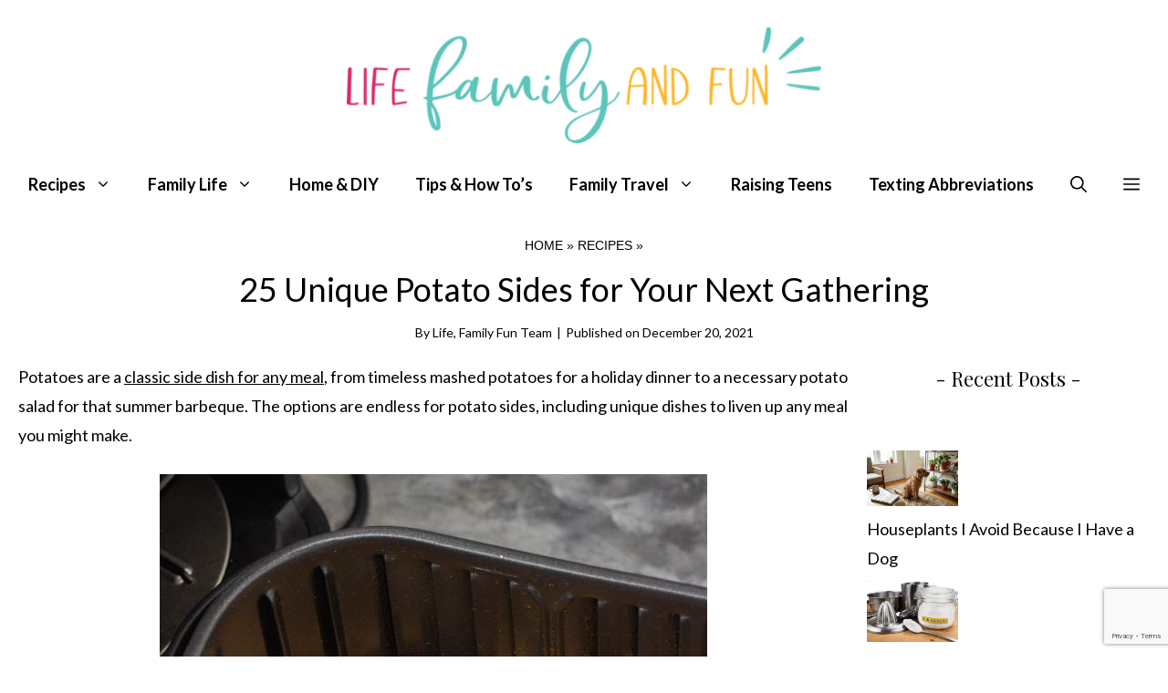

--- FILE ---
content_type: text/html; charset=UTF-8
request_url: https://lifefamilyfun.com/potato-sides/
body_size: 41309
content:
<!DOCTYPE html>
<html lang="en-US">
<head>
		<!-- Google tag (gtag.js) -->
<script async src="https://www.googletagmanager.com/gtag/js?id=G-Q9WW3Y0XT6"></script>
<script>
  window.dataLayer = window.dataLayer || [];
  function gtag(){dataLayer.push(arguments);}
  gtag('js', new Date());

  gtag('config', 'G-Q9WW3Y0XT6');
</script>
	<meta charset="UTF-8">
	<meta name='robots' content='index, follow, max-image-preview:large, max-snippet:-1, max-video-preview:-1' />
<meta name="viewport" content="width=device-width, initial-scale=1">
	<!-- This site is optimized with the Yoast SEO plugin v24.0 - https://yoast.com/wordpress/plugins/seo/ -->
	<title>25 Unique Potato Sides for Your Next Gathering</title>
	<meta name="description" content="From classic potato sides to unique dishes that will impress your guests, spuds are the star starch to complete almost any meal." />
	<link rel="canonical" href="https://lifefamilyfun.com/potato-sides/" />
	<meta property="og:locale" content="en_US" />
	<meta property="og:type" content="article" />
	<meta property="og:title" content="25 Unique Potato Sides for Your Next Gathering" />
	<meta property="og:description" content="From classic potato sides to unique dishes that will impress your guests, spuds are the star starch to complete almost any meal." />
	<meta property="og:url" content="https://lifefamilyfun.com/potato-sides/" />
	<meta property="og:site_name" content="Life Family Fun" />
	<meta property="article:publisher" content="https://www.facebook.com/lifefamilyandfun" />
	<meta property="article:published_time" content="2021-12-20T14:00:23+00:00" />
	<meta property="article:modified_time" content="2021-12-20T14:00:43+00:00" />
	<meta property="og:image" content="https://cdn.lifefamilyfun.com/wp-content/uploads/French-Lyonnaise-Potatoes.jpg" />
	<meta property="og:image:width" content="1200" />
	<meta property="og:image:height" content="1448" />
	<meta property="og:image:type" content="image/jpeg" />
	<meta name="author" content="Life, Family Fun Team" />
	<meta name="twitter:card" content="summary_large_image" />
	<meta name="twitter:creator" content="@lifefamilyfun" />
	<meta name="twitter:site" content="@lifefamilyfun" />
	<meta name="twitter:label1" content="Written by" />
	<meta name="twitter:data1" content="Life, Family Fun Team" />
	<meta name="twitter:label2" content="Est. reading time" />
	<meta name="twitter:data2" content="17 minutes" />
	<script type="application/ld+json" class="yoast-schema-graph">{"@context":"https://schema.org","@graph":[{"@type":"Article","@id":"https://lifefamilyfun.com/potato-sides/#article","isPartOf":{"@id":"https://lifefamilyfun.com/potato-sides/"},"author":{"name":"Life, Family Fun Team","@id":"https://lifefamilyfun.com/#/schema/person/a9e7f5fe244a317a6f02e3673110392a"},"headline":"25 Unique Potato Sides for Your Next Gathering","datePublished":"2021-12-20T14:00:23+00:00","dateModified":"2021-12-20T14:00:43+00:00","mainEntityOfPage":{"@id":"https://lifefamilyfun.com/potato-sides/"},"wordCount":2639,"commentCount":0,"publisher":{"@id":"https://lifefamilyfun.com/#organization"},"image":{"@id":"https://lifefamilyfun.com/potato-sides/#primaryimage"},"thumbnailUrl":"https://cdn.lifefamilyfun.com/wp-content/uploads/French-Lyonnaise-Potatoes.jpg","articleSection":["Recipes"],"inLanguage":"en-US","potentialAction":[{"@type":"CommentAction","name":"Comment","target":["https://lifefamilyfun.com/potato-sides/#respond"]}]},{"@type":"WebPage","@id":"https://lifefamilyfun.com/potato-sides/","url":"https://lifefamilyfun.com/potato-sides/","name":"25 Unique Potato Sides for Your Next Gathering","isPartOf":{"@id":"https://lifefamilyfun.com/#website"},"primaryImageOfPage":{"@id":"https://lifefamilyfun.com/potato-sides/#primaryimage"},"image":{"@id":"https://lifefamilyfun.com/potato-sides/#primaryimage"},"thumbnailUrl":"https://cdn.lifefamilyfun.com/wp-content/uploads/French-Lyonnaise-Potatoes.jpg","datePublished":"2021-12-20T14:00:23+00:00","dateModified":"2021-12-20T14:00:43+00:00","description":"From classic potato sides to unique dishes that will impress your guests, spuds are the star starch to complete almost any meal.","breadcrumb":{"@id":"https://lifefamilyfun.com/potato-sides/#breadcrumb"},"inLanguage":"en-US","potentialAction":[{"@type":"ReadAction","target":["https://lifefamilyfun.com/potato-sides/"]}]},{"@type":"ImageObject","inLanguage":"en-US","@id":"https://lifefamilyfun.com/potato-sides/#primaryimage","url":"https://cdn.lifefamilyfun.com/wp-content/uploads/French-Lyonnaise-Potatoes.jpg","contentUrl":"https://cdn.lifefamilyfun.com/wp-content/uploads/French-Lyonnaise-Potatoes.jpg","width":1200,"height":1448,"caption":"French Lyonnaise Potatoes"},{"@type":"BreadcrumbList","@id":"https://lifefamilyfun.com/potato-sides/#breadcrumb","itemListElement":[{"@type":"ListItem","position":1,"name":"Home","item":"https://lifefamilyfun.com/"},{"@type":"ListItem","position":2,"name":"Recipes","item":"https://lifefamilyfun.com/recipes/"},{"@type":"ListItem","position":3,"name":"25 Unique Potato Sides for Your Next Gathering"}]},{"@type":"WebSite","@id":"https://lifefamilyfun.com/#website","url":"https://lifefamilyfun.com/","name":"Life Family Fun","description":"Family Lifestyle Magazine Featuring Disney, Food, Travel, Parenting, Kids Activity and Spiritual Health","publisher":{"@id":"https://lifefamilyfun.com/#organization"},"potentialAction":[{"@type":"SearchAction","target":{"@type":"EntryPoint","urlTemplate":"https://lifefamilyfun.com/?s={search_term_string}"},"query-input":{"@type":"PropertyValueSpecification","valueRequired":true,"valueName":"search_term_string"}}],"inLanguage":"en-US"},{"@type":"Organization","@id":"https://lifefamilyfun.com/#organization","name":"Life Family Fun","url":"https://lifefamilyfun.com/","logo":{"@type":"ImageObject","inLanguage":"en-US","@id":"https://lifefamilyfun.com/#/schema/logo/image/","url":"https://cdn.lifefamilyfun.com/wp-content/uploads/LFF-logo-512-512.png","contentUrl":"https://cdn.lifefamilyfun.com/wp-content/uploads/LFF-logo-512-512.png","width":512,"height":512,"caption":"Life Family Fun"},"image":{"@id":"https://lifefamilyfun.com/#/schema/logo/image/"},"sameAs":["https://www.facebook.com/lifefamilyandfun","https://x.com/lifefamilyfun","https://www.instagram.com/lifefamilyandfun","https://www.pinterest.com/lifefamilyfun"]},{"@type":"Person","@id":"https://lifefamilyfun.com/#/schema/person/a9e7f5fe244a317a6f02e3673110392a","name":"Life, Family Fun Team","sameAs":["https://lifefamilyfun.com/"],"url":"https://lifefamilyfun.com/author/lifefamilyfun/"}]}</script>
	<!-- / Yoast SEO plugin. -->


<link rel='dns-prefetch' href='//scripts.mediavine.com' />
<link href='https://fonts.gstatic.com' crossorigin rel='preconnect' />
<link href='https://fonts.googleapis.com' crossorigin rel='preconnect' />
<link rel="alternate" type="application/rss+xml" title="Life Family Fun &raquo; Feed" href="https://lifefamilyfun.com/feed/" />
<link rel="alternate" type="application/rss+xml" title="Life Family Fun &raquo; Comments Feed" href="https://lifefamilyfun.com/comments/feed/" />
<link rel="alternate" type="application/rss+xml" title="Life Family Fun &raquo; 25 Unique Potato Sides for Your Next Gathering Comments Feed" href="https://lifefamilyfun.com/potato-sides/feed/" />
<link rel="alternate" title="oEmbed (JSON)" type="application/json+oembed" href="https://lifefamilyfun.com/wp-json/oembed/1.0/embed?url=https%3A%2F%2Flifefamilyfun.com%2Fpotato-sides%2F" />
<link rel="alternate" title="oEmbed (XML)" type="text/xml+oembed" href="https://lifefamilyfun.com/wp-json/oembed/1.0/embed?url=https%3A%2F%2Flifefamilyfun.com%2Fpotato-sides%2F&#038;format=xml" />
<link rel="alternate" type="application/rss+xml" title="Life Family Fun &raquo; Stories Feed" href="https://lifefamilyfun.com/web-stories/feed/"><script>(()=>{"use strict";const e=[400,500,600,700,800,900],t=e=>`wprm-min-${e}`,n=e=>`wprm-max-${e}`,s=new Set,o="ResizeObserver"in window,r=o?new ResizeObserver((e=>{for(const t of e)c(t.target)})):null,i=.5/(window.devicePixelRatio||1);function c(s){const o=s.getBoundingClientRect().width||0;for(let r=0;r<e.length;r++){const c=e[r],a=o<=c+i;o>c+i?s.classList.add(t(c)):s.classList.remove(t(c)),a?s.classList.add(n(c)):s.classList.remove(n(c))}}function a(e){s.has(e)||(s.add(e),r&&r.observe(e),c(e))}!function(e=document){e.querySelectorAll(".wprm-recipe").forEach(a)}();if(new MutationObserver((e=>{for(const t of e)for(const e of t.addedNodes)e instanceof Element&&(e.matches?.(".wprm-recipe")&&a(e),e.querySelectorAll?.(".wprm-recipe").forEach(a))})).observe(document.documentElement,{childList:!0,subtree:!0}),!o){let e=0;addEventListener("resize",(()=>{e&&cancelAnimationFrame(e),e=requestAnimationFrame((()=>s.forEach(c)))}),{passive:!0})}})();</script><style id='wp-img-auto-sizes-contain-inline-css'>
img:is([sizes=auto i],[sizes^="auto," i]){contain-intrinsic-size:3000px 1500px}
/*# sourceURL=wp-img-auto-sizes-contain-inline-css */
</style>
<style id='wp-emoji-styles-inline-css'>

	img.wp-smiley, img.emoji {
		display: inline !important;
		border: none !important;
		box-shadow: none !important;
		height: 1em !important;
		width: 1em !important;
		margin: 0 0.07em !important;
		vertical-align: -0.1em !important;
		background: none !important;
		padding: 0 !important;
	}
/*# sourceURL=wp-emoji-styles-inline-css */
</style>
<style id='wp-block-library-inline-css'>
:root{--wp-block-synced-color:#7a00df;--wp-block-synced-color--rgb:122,0,223;--wp-bound-block-color:var(--wp-block-synced-color);--wp-editor-canvas-background:#ddd;--wp-admin-theme-color:#007cba;--wp-admin-theme-color--rgb:0,124,186;--wp-admin-theme-color-darker-10:#006ba1;--wp-admin-theme-color-darker-10--rgb:0,107,160.5;--wp-admin-theme-color-darker-20:#005a87;--wp-admin-theme-color-darker-20--rgb:0,90,135;--wp-admin-border-width-focus:2px}@media (min-resolution:192dpi){:root{--wp-admin-border-width-focus:1.5px}}.wp-element-button{cursor:pointer}:root .has-very-light-gray-background-color{background-color:#eee}:root .has-very-dark-gray-background-color{background-color:#313131}:root .has-very-light-gray-color{color:#eee}:root .has-very-dark-gray-color{color:#313131}:root .has-vivid-green-cyan-to-vivid-cyan-blue-gradient-background{background:linear-gradient(135deg,#00d084,#0693e3)}:root .has-purple-crush-gradient-background{background:linear-gradient(135deg,#34e2e4,#4721fb 50%,#ab1dfe)}:root .has-hazy-dawn-gradient-background{background:linear-gradient(135deg,#faaca8,#dad0ec)}:root .has-subdued-olive-gradient-background{background:linear-gradient(135deg,#fafae1,#67a671)}:root .has-atomic-cream-gradient-background{background:linear-gradient(135deg,#fdd79a,#004a59)}:root .has-nightshade-gradient-background{background:linear-gradient(135deg,#330968,#31cdcf)}:root .has-midnight-gradient-background{background:linear-gradient(135deg,#020381,#2874fc)}:root{--wp--preset--font-size--normal:16px;--wp--preset--font-size--huge:42px}.has-regular-font-size{font-size:1em}.has-larger-font-size{font-size:2.625em}.has-normal-font-size{font-size:var(--wp--preset--font-size--normal)}.has-huge-font-size{font-size:var(--wp--preset--font-size--huge)}.has-text-align-center{text-align:center}.has-text-align-left{text-align:left}.has-text-align-right{text-align:right}.has-fit-text{white-space:nowrap!important}#end-resizable-editor-section{display:none}.aligncenter{clear:both}.items-justified-left{justify-content:flex-start}.items-justified-center{justify-content:center}.items-justified-right{justify-content:flex-end}.items-justified-space-between{justify-content:space-between}.screen-reader-text{border:0;clip-path:inset(50%);height:1px;margin:-1px;overflow:hidden;padding:0;position:absolute;width:1px;word-wrap:normal!important}.screen-reader-text:focus{background-color:#ddd;clip-path:none;color:#444;display:block;font-size:1em;height:auto;left:5px;line-height:normal;padding:15px 23px 14px;text-decoration:none;top:5px;width:auto;z-index:100000}html :where(.has-border-color){border-style:solid}html :where([style*=border-top-color]){border-top-style:solid}html :where([style*=border-right-color]){border-right-style:solid}html :where([style*=border-bottom-color]){border-bottom-style:solid}html :where([style*=border-left-color]){border-left-style:solid}html :where([style*=border-width]){border-style:solid}html :where([style*=border-top-width]){border-top-style:solid}html :where([style*=border-right-width]){border-right-style:solid}html :where([style*=border-bottom-width]){border-bottom-style:solid}html :where([style*=border-left-width]){border-left-style:solid}html :where(img[class*=wp-image-]){height:auto;max-width:100%}:where(figure){margin:0 0 1em}html :where(.is-position-sticky){--wp-admin--admin-bar--position-offset:var(--wp-admin--admin-bar--height,0px)}@media screen and (max-width:600px){html :where(.is-position-sticky){--wp-admin--admin-bar--position-offset:0px}}

/*# sourceURL=wp-block-library-inline-css */
</style><style id='wp-block-image-inline-css'>
.wp-block-image>a,.wp-block-image>figure>a{display:inline-block}.wp-block-image img{box-sizing:border-box;height:auto;max-width:100%;vertical-align:bottom}@media not (prefers-reduced-motion){.wp-block-image img.hide{visibility:hidden}.wp-block-image img.show{animation:show-content-image .4s}}.wp-block-image[style*=border-radius] img,.wp-block-image[style*=border-radius]>a{border-radius:inherit}.wp-block-image.has-custom-border img{box-sizing:border-box}.wp-block-image.aligncenter{text-align:center}.wp-block-image.alignfull>a,.wp-block-image.alignwide>a{width:100%}.wp-block-image.alignfull img,.wp-block-image.alignwide img{height:auto;width:100%}.wp-block-image .aligncenter,.wp-block-image .alignleft,.wp-block-image .alignright,.wp-block-image.aligncenter,.wp-block-image.alignleft,.wp-block-image.alignright{display:table}.wp-block-image .aligncenter>figcaption,.wp-block-image .alignleft>figcaption,.wp-block-image .alignright>figcaption,.wp-block-image.aligncenter>figcaption,.wp-block-image.alignleft>figcaption,.wp-block-image.alignright>figcaption{caption-side:bottom;display:table-caption}.wp-block-image .alignleft{float:left;margin:.5em 1em .5em 0}.wp-block-image .alignright{float:right;margin:.5em 0 .5em 1em}.wp-block-image .aligncenter{margin-left:auto;margin-right:auto}.wp-block-image :where(figcaption){margin-bottom:1em;margin-top:.5em}.wp-block-image.is-style-circle-mask img{border-radius:9999px}@supports ((-webkit-mask-image:none) or (mask-image:none)) or (-webkit-mask-image:none){.wp-block-image.is-style-circle-mask img{border-radius:0;-webkit-mask-image:url('data:image/svg+xml;utf8,<svg viewBox="0 0 100 100" xmlns="http://www.w3.org/2000/svg"><circle cx="50" cy="50" r="50"/></svg>');mask-image:url('data:image/svg+xml;utf8,<svg viewBox="0 0 100 100" xmlns="http://www.w3.org/2000/svg"><circle cx="50" cy="50" r="50"/></svg>');mask-mode:alpha;-webkit-mask-position:center;mask-position:center;-webkit-mask-repeat:no-repeat;mask-repeat:no-repeat;-webkit-mask-size:contain;mask-size:contain}}:root :where(.wp-block-image.is-style-rounded img,.wp-block-image .is-style-rounded img){border-radius:9999px}.wp-block-image figure{margin:0}.wp-lightbox-container{display:flex;flex-direction:column;position:relative}.wp-lightbox-container img{cursor:zoom-in}.wp-lightbox-container img:hover+button{opacity:1}.wp-lightbox-container button{align-items:center;backdrop-filter:blur(16px) saturate(180%);background-color:#5a5a5a40;border:none;border-radius:4px;cursor:zoom-in;display:flex;height:20px;justify-content:center;opacity:0;padding:0;position:absolute;right:16px;text-align:center;top:16px;width:20px;z-index:100}@media not (prefers-reduced-motion){.wp-lightbox-container button{transition:opacity .2s ease}}.wp-lightbox-container button:focus-visible{outline:3px auto #5a5a5a40;outline:3px auto -webkit-focus-ring-color;outline-offset:3px}.wp-lightbox-container button:hover{cursor:pointer;opacity:1}.wp-lightbox-container button:focus{opacity:1}.wp-lightbox-container button:focus,.wp-lightbox-container button:hover,.wp-lightbox-container button:not(:hover):not(:active):not(.has-background){background-color:#5a5a5a40;border:none}.wp-lightbox-overlay{box-sizing:border-box;cursor:zoom-out;height:100vh;left:0;overflow:hidden;position:fixed;top:0;visibility:hidden;width:100%;z-index:100000}.wp-lightbox-overlay .close-button{align-items:center;cursor:pointer;display:flex;justify-content:center;min-height:40px;min-width:40px;padding:0;position:absolute;right:calc(env(safe-area-inset-right) + 16px);top:calc(env(safe-area-inset-top) + 16px);z-index:5000000}.wp-lightbox-overlay .close-button:focus,.wp-lightbox-overlay .close-button:hover,.wp-lightbox-overlay .close-button:not(:hover):not(:active):not(.has-background){background:none;border:none}.wp-lightbox-overlay .lightbox-image-container{height:var(--wp--lightbox-container-height);left:50%;overflow:hidden;position:absolute;top:50%;transform:translate(-50%,-50%);transform-origin:top left;width:var(--wp--lightbox-container-width);z-index:9999999999}.wp-lightbox-overlay .wp-block-image{align-items:center;box-sizing:border-box;display:flex;height:100%;justify-content:center;margin:0;position:relative;transform-origin:0 0;width:100%;z-index:3000000}.wp-lightbox-overlay .wp-block-image img{height:var(--wp--lightbox-image-height);min-height:var(--wp--lightbox-image-height);min-width:var(--wp--lightbox-image-width);width:var(--wp--lightbox-image-width)}.wp-lightbox-overlay .wp-block-image figcaption{display:none}.wp-lightbox-overlay button{background:none;border:none}.wp-lightbox-overlay .scrim{background-color:#fff;height:100%;opacity:.9;position:absolute;width:100%;z-index:2000000}.wp-lightbox-overlay.active{visibility:visible}@media not (prefers-reduced-motion){.wp-lightbox-overlay.active{animation:turn-on-visibility .25s both}.wp-lightbox-overlay.active img{animation:turn-on-visibility .35s both}.wp-lightbox-overlay.show-closing-animation:not(.active){animation:turn-off-visibility .35s both}.wp-lightbox-overlay.show-closing-animation:not(.active) img{animation:turn-off-visibility .25s both}.wp-lightbox-overlay.zoom.active{animation:none;opacity:1;visibility:visible}.wp-lightbox-overlay.zoom.active .lightbox-image-container{animation:lightbox-zoom-in .4s}.wp-lightbox-overlay.zoom.active .lightbox-image-container img{animation:none}.wp-lightbox-overlay.zoom.active .scrim{animation:turn-on-visibility .4s forwards}.wp-lightbox-overlay.zoom.show-closing-animation:not(.active){animation:none}.wp-lightbox-overlay.zoom.show-closing-animation:not(.active) .lightbox-image-container{animation:lightbox-zoom-out .4s}.wp-lightbox-overlay.zoom.show-closing-animation:not(.active) .lightbox-image-container img{animation:none}.wp-lightbox-overlay.zoom.show-closing-animation:not(.active) .scrim{animation:turn-off-visibility .4s forwards}}@keyframes show-content-image{0%{visibility:hidden}99%{visibility:hidden}to{visibility:visible}}@keyframes turn-on-visibility{0%{opacity:0}to{opacity:1}}@keyframes turn-off-visibility{0%{opacity:1;visibility:visible}99%{opacity:0;visibility:visible}to{opacity:0;visibility:hidden}}@keyframes lightbox-zoom-in{0%{transform:translate(calc((-100vw + var(--wp--lightbox-scrollbar-width))/2 + var(--wp--lightbox-initial-left-position)),calc(-50vh + var(--wp--lightbox-initial-top-position))) scale(var(--wp--lightbox-scale))}to{transform:translate(-50%,-50%) scale(1)}}@keyframes lightbox-zoom-out{0%{transform:translate(-50%,-50%) scale(1);visibility:visible}99%{visibility:visible}to{transform:translate(calc((-100vw + var(--wp--lightbox-scrollbar-width))/2 + var(--wp--lightbox-initial-left-position)),calc(-50vh + var(--wp--lightbox-initial-top-position))) scale(var(--wp--lightbox-scale));visibility:hidden}}
/*# sourceURL=https://cdn.lifefamilyfun.com/wp-includes/blocks/image/style.min.css */
</style>
<style id='wp-block-latest-posts-inline-css'>
.wp-block-latest-posts{box-sizing:border-box}.wp-block-latest-posts.alignleft{margin-right:2em}.wp-block-latest-posts.alignright{margin-left:2em}.wp-block-latest-posts.wp-block-latest-posts__list{list-style:none}.wp-block-latest-posts.wp-block-latest-posts__list li{clear:both;overflow-wrap:break-word}.wp-block-latest-posts.is-grid{display:flex;flex-wrap:wrap}.wp-block-latest-posts.is-grid li{margin:0 1.25em 1.25em 0;width:100%}@media (min-width:600px){.wp-block-latest-posts.columns-2 li{width:calc(50% - .625em)}.wp-block-latest-posts.columns-2 li:nth-child(2n){margin-right:0}.wp-block-latest-posts.columns-3 li{width:calc(33.33333% - .83333em)}.wp-block-latest-posts.columns-3 li:nth-child(3n){margin-right:0}.wp-block-latest-posts.columns-4 li{width:calc(25% - .9375em)}.wp-block-latest-posts.columns-4 li:nth-child(4n){margin-right:0}.wp-block-latest-posts.columns-5 li{width:calc(20% - 1em)}.wp-block-latest-posts.columns-5 li:nth-child(5n){margin-right:0}.wp-block-latest-posts.columns-6 li{width:calc(16.66667% - 1.04167em)}.wp-block-latest-posts.columns-6 li:nth-child(6n){margin-right:0}}:root :where(.wp-block-latest-posts.is-grid){padding:0}:root :where(.wp-block-latest-posts.wp-block-latest-posts__list){padding-left:0}.wp-block-latest-posts__post-author,.wp-block-latest-posts__post-date{display:block;font-size:.8125em}.wp-block-latest-posts__post-excerpt,.wp-block-latest-posts__post-full-content{margin-bottom:1em;margin-top:.5em}.wp-block-latest-posts__featured-image a{display:inline-block}.wp-block-latest-posts__featured-image img{height:auto;max-width:100%;width:auto}.wp-block-latest-posts__featured-image.alignleft{float:left;margin-right:1em}.wp-block-latest-posts__featured-image.alignright{float:right;margin-left:1em}.wp-block-latest-posts__featured-image.aligncenter{margin-bottom:1em;text-align:center}
/*# sourceURL=https://cdn.lifefamilyfun.com/wp-includes/blocks/latest-posts/style.min.css */
</style>
<style id='wp-block-list-inline-css'>
ol,ul{box-sizing:border-box}:root :where(.wp-block-list.has-background){padding:1.25em 2.375em}
/*# sourceURL=https://cdn.lifefamilyfun.com/wp-includes/blocks/list/style.min.css */
</style>
<style id='wp-block-paragraph-inline-css'>
.is-small-text{font-size:.875em}.is-regular-text{font-size:1em}.is-large-text{font-size:2.25em}.is-larger-text{font-size:3em}.has-drop-cap:not(:focus):first-letter{float:left;font-size:8.4em;font-style:normal;font-weight:100;line-height:.68;margin:.05em .1em 0 0;text-transform:uppercase}body.rtl .has-drop-cap:not(:focus):first-letter{float:none;margin-left:.1em}p.has-drop-cap.has-background{overflow:hidden}:root :where(p.has-background){padding:1.25em 2.375em}:where(p.has-text-color:not(.has-link-color)) a{color:inherit}p.has-text-align-left[style*="writing-mode:vertical-lr"],p.has-text-align-right[style*="writing-mode:vertical-rl"]{rotate:180deg}
/*# sourceURL=https://cdn.lifefamilyfun.com/wp-includes/blocks/paragraph/style.min.css */
</style>
<style id='wp-block-quote-inline-css'>
.wp-block-quote{box-sizing:border-box;overflow-wrap:break-word}.wp-block-quote.is-large:where(:not(.is-style-plain)),.wp-block-quote.is-style-large:where(:not(.is-style-plain)){margin-bottom:1em;padding:0 1em}.wp-block-quote.is-large:where(:not(.is-style-plain)) p,.wp-block-quote.is-style-large:where(:not(.is-style-plain)) p{font-size:1.5em;font-style:italic;line-height:1.6}.wp-block-quote.is-large:where(:not(.is-style-plain)) cite,.wp-block-quote.is-large:where(:not(.is-style-plain)) footer,.wp-block-quote.is-style-large:where(:not(.is-style-plain)) cite,.wp-block-quote.is-style-large:where(:not(.is-style-plain)) footer{font-size:1.125em;text-align:right}.wp-block-quote>cite{display:block}
/*# sourceURL=https://cdn.lifefamilyfun.com/wp-includes/blocks/quote/style.min.css */
</style>
<style id='wp-block-social-links-inline-css'>
.wp-block-social-links{background:none;box-sizing:border-box;margin-left:0;padding-left:0;padding-right:0;text-indent:0}.wp-block-social-links .wp-social-link a,.wp-block-social-links .wp-social-link a:hover{border-bottom:0;box-shadow:none;text-decoration:none}.wp-block-social-links .wp-social-link svg{height:1em;width:1em}.wp-block-social-links .wp-social-link span:not(.screen-reader-text){font-size:.65em;margin-left:.5em;margin-right:.5em}.wp-block-social-links.has-small-icon-size{font-size:16px}.wp-block-social-links,.wp-block-social-links.has-normal-icon-size{font-size:24px}.wp-block-social-links.has-large-icon-size{font-size:36px}.wp-block-social-links.has-huge-icon-size{font-size:48px}.wp-block-social-links.aligncenter{display:flex;justify-content:center}.wp-block-social-links.alignright{justify-content:flex-end}.wp-block-social-link{border-radius:9999px;display:block}@media not (prefers-reduced-motion){.wp-block-social-link{transition:transform .1s ease}}.wp-block-social-link{height:auto}.wp-block-social-link a{align-items:center;display:flex;line-height:0}.wp-block-social-link:hover{transform:scale(1.1)}.wp-block-social-links .wp-block-social-link.wp-social-link{display:inline-block;margin:0;padding:0}.wp-block-social-links .wp-block-social-link.wp-social-link .wp-block-social-link-anchor,.wp-block-social-links .wp-block-social-link.wp-social-link .wp-block-social-link-anchor svg,.wp-block-social-links .wp-block-social-link.wp-social-link .wp-block-social-link-anchor:active,.wp-block-social-links .wp-block-social-link.wp-social-link .wp-block-social-link-anchor:hover,.wp-block-social-links .wp-block-social-link.wp-social-link .wp-block-social-link-anchor:visited{color:currentColor;fill:currentColor}:where(.wp-block-social-links:not(.is-style-logos-only)) .wp-social-link{background-color:#f0f0f0;color:#444}:where(.wp-block-social-links:not(.is-style-logos-only)) .wp-social-link-amazon{background-color:#f90;color:#fff}:where(.wp-block-social-links:not(.is-style-logos-only)) .wp-social-link-bandcamp{background-color:#1ea0c3;color:#fff}:where(.wp-block-social-links:not(.is-style-logos-only)) .wp-social-link-behance{background-color:#0757fe;color:#fff}:where(.wp-block-social-links:not(.is-style-logos-only)) .wp-social-link-bluesky{background-color:#0a7aff;color:#fff}:where(.wp-block-social-links:not(.is-style-logos-only)) .wp-social-link-codepen{background-color:#1e1f26;color:#fff}:where(.wp-block-social-links:not(.is-style-logos-only)) .wp-social-link-deviantart{background-color:#02e49b;color:#fff}:where(.wp-block-social-links:not(.is-style-logos-only)) .wp-social-link-discord{background-color:#5865f2;color:#fff}:where(.wp-block-social-links:not(.is-style-logos-only)) .wp-social-link-dribbble{background-color:#e94c89;color:#fff}:where(.wp-block-social-links:not(.is-style-logos-only)) .wp-social-link-dropbox{background-color:#4280ff;color:#fff}:where(.wp-block-social-links:not(.is-style-logos-only)) .wp-social-link-etsy{background-color:#f45800;color:#fff}:where(.wp-block-social-links:not(.is-style-logos-only)) .wp-social-link-facebook{background-color:#0866ff;color:#fff}:where(.wp-block-social-links:not(.is-style-logos-only)) .wp-social-link-fivehundredpx{background-color:#000;color:#fff}:where(.wp-block-social-links:not(.is-style-logos-only)) .wp-social-link-flickr{background-color:#0461dd;color:#fff}:where(.wp-block-social-links:not(.is-style-logos-only)) .wp-social-link-foursquare{background-color:#e65678;color:#fff}:where(.wp-block-social-links:not(.is-style-logos-only)) .wp-social-link-github{background-color:#24292d;color:#fff}:where(.wp-block-social-links:not(.is-style-logos-only)) .wp-social-link-goodreads{background-color:#eceadd;color:#382110}:where(.wp-block-social-links:not(.is-style-logos-only)) .wp-social-link-google{background-color:#ea4434;color:#fff}:where(.wp-block-social-links:not(.is-style-logos-only)) .wp-social-link-gravatar{background-color:#1d4fc4;color:#fff}:where(.wp-block-social-links:not(.is-style-logos-only)) .wp-social-link-instagram{background-color:#f00075;color:#fff}:where(.wp-block-social-links:not(.is-style-logos-only)) .wp-social-link-lastfm{background-color:#e21b24;color:#fff}:where(.wp-block-social-links:not(.is-style-logos-only)) .wp-social-link-linkedin{background-color:#0d66c2;color:#fff}:where(.wp-block-social-links:not(.is-style-logos-only)) .wp-social-link-mastodon{background-color:#3288d4;color:#fff}:where(.wp-block-social-links:not(.is-style-logos-only)) .wp-social-link-medium{background-color:#000;color:#fff}:where(.wp-block-social-links:not(.is-style-logos-only)) .wp-social-link-meetup{background-color:#f6405f;color:#fff}:where(.wp-block-social-links:not(.is-style-logos-only)) .wp-social-link-patreon{background-color:#000;color:#fff}:where(.wp-block-social-links:not(.is-style-logos-only)) .wp-social-link-pinterest{background-color:#e60122;color:#fff}:where(.wp-block-social-links:not(.is-style-logos-only)) .wp-social-link-pocket{background-color:#ef4155;color:#fff}:where(.wp-block-social-links:not(.is-style-logos-only)) .wp-social-link-reddit{background-color:#ff4500;color:#fff}:where(.wp-block-social-links:not(.is-style-logos-only)) .wp-social-link-skype{background-color:#0478d7;color:#fff}:where(.wp-block-social-links:not(.is-style-logos-only)) .wp-social-link-snapchat{background-color:#fefc00;color:#fff;stroke:#000}:where(.wp-block-social-links:not(.is-style-logos-only)) .wp-social-link-soundcloud{background-color:#ff5600;color:#fff}:where(.wp-block-social-links:not(.is-style-logos-only)) .wp-social-link-spotify{background-color:#1bd760;color:#fff}:where(.wp-block-social-links:not(.is-style-logos-only)) .wp-social-link-telegram{background-color:#2aabee;color:#fff}:where(.wp-block-social-links:not(.is-style-logos-only)) .wp-social-link-threads{background-color:#000;color:#fff}:where(.wp-block-social-links:not(.is-style-logos-only)) .wp-social-link-tiktok{background-color:#000;color:#fff}:where(.wp-block-social-links:not(.is-style-logos-only)) .wp-social-link-tumblr{background-color:#011835;color:#fff}:where(.wp-block-social-links:not(.is-style-logos-only)) .wp-social-link-twitch{background-color:#6440a4;color:#fff}:where(.wp-block-social-links:not(.is-style-logos-only)) .wp-social-link-twitter{background-color:#1da1f2;color:#fff}:where(.wp-block-social-links:not(.is-style-logos-only)) .wp-social-link-vimeo{background-color:#1eb7ea;color:#fff}:where(.wp-block-social-links:not(.is-style-logos-only)) .wp-social-link-vk{background-color:#4680c2;color:#fff}:where(.wp-block-social-links:not(.is-style-logos-only)) .wp-social-link-wordpress{background-color:#3499cd;color:#fff}:where(.wp-block-social-links:not(.is-style-logos-only)) .wp-social-link-whatsapp{background-color:#25d366;color:#fff}:where(.wp-block-social-links:not(.is-style-logos-only)) .wp-social-link-x{background-color:#000;color:#fff}:where(.wp-block-social-links:not(.is-style-logos-only)) .wp-social-link-yelp{background-color:#d32422;color:#fff}:where(.wp-block-social-links:not(.is-style-logos-only)) .wp-social-link-youtube{background-color:red;color:#fff}:where(.wp-block-social-links.is-style-logos-only) .wp-social-link{background:none}:where(.wp-block-social-links.is-style-logos-only) .wp-social-link svg{height:1.25em;width:1.25em}:where(.wp-block-social-links.is-style-logos-only) .wp-social-link-amazon{color:#f90}:where(.wp-block-social-links.is-style-logos-only) .wp-social-link-bandcamp{color:#1ea0c3}:where(.wp-block-social-links.is-style-logos-only) .wp-social-link-behance{color:#0757fe}:where(.wp-block-social-links.is-style-logos-only) .wp-social-link-bluesky{color:#0a7aff}:where(.wp-block-social-links.is-style-logos-only) .wp-social-link-codepen{color:#1e1f26}:where(.wp-block-social-links.is-style-logos-only) .wp-social-link-deviantart{color:#02e49b}:where(.wp-block-social-links.is-style-logos-only) .wp-social-link-discord{color:#5865f2}:where(.wp-block-social-links.is-style-logos-only) .wp-social-link-dribbble{color:#e94c89}:where(.wp-block-social-links.is-style-logos-only) .wp-social-link-dropbox{color:#4280ff}:where(.wp-block-social-links.is-style-logos-only) .wp-social-link-etsy{color:#f45800}:where(.wp-block-social-links.is-style-logos-only) .wp-social-link-facebook{color:#0866ff}:where(.wp-block-social-links.is-style-logos-only) .wp-social-link-fivehundredpx{color:#000}:where(.wp-block-social-links.is-style-logos-only) .wp-social-link-flickr{color:#0461dd}:where(.wp-block-social-links.is-style-logos-only) .wp-social-link-foursquare{color:#e65678}:where(.wp-block-social-links.is-style-logos-only) .wp-social-link-github{color:#24292d}:where(.wp-block-social-links.is-style-logos-only) .wp-social-link-goodreads{color:#382110}:where(.wp-block-social-links.is-style-logos-only) .wp-social-link-google{color:#ea4434}:where(.wp-block-social-links.is-style-logos-only) .wp-social-link-gravatar{color:#1d4fc4}:where(.wp-block-social-links.is-style-logos-only) .wp-social-link-instagram{color:#f00075}:where(.wp-block-social-links.is-style-logos-only) .wp-social-link-lastfm{color:#e21b24}:where(.wp-block-social-links.is-style-logos-only) .wp-social-link-linkedin{color:#0d66c2}:where(.wp-block-social-links.is-style-logos-only) .wp-social-link-mastodon{color:#3288d4}:where(.wp-block-social-links.is-style-logos-only) .wp-social-link-medium{color:#000}:where(.wp-block-social-links.is-style-logos-only) .wp-social-link-meetup{color:#f6405f}:where(.wp-block-social-links.is-style-logos-only) .wp-social-link-patreon{color:#000}:where(.wp-block-social-links.is-style-logos-only) .wp-social-link-pinterest{color:#e60122}:where(.wp-block-social-links.is-style-logos-only) .wp-social-link-pocket{color:#ef4155}:where(.wp-block-social-links.is-style-logos-only) .wp-social-link-reddit{color:#ff4500}:where(.wp-block-social-links.is-style-logos-only) .wp-social-link-skype{color:#0478d7}:where(.wp-block-social-links.is-style-logos-only) .wp-social-link-snapchat{color:#fff;stroke:#000}:where(.wp-block-social-links.is-style-logos-only) .wp-social-link-soundcloud{color:#ff5600}:where(.wp-block-social-links.is-style-logos-only) .wp-social-link-spotify{color:#1bd760}:where(.wp-block-social-links.is-style-logos-only) .wp-social-link-telegram{color:#2aabee}:where(.wp-block-social-links.is-style-logos-only) .wp-social-link-threads{color:#000}:where(.wp-block-social-links.is-style-logos-only) .wp-social-link-tiktok{color:#000}:where(.wp-block-social-links.is-style-logos-only) .wp-social-link-tumblr{color:#011835}:where(.wp-block-social-links.is-style-logos-only) .wp-social-link-twitch{color:#6440a4}:where(.wp-block-social-links.is-style-logos-only) .wp-social-link-twitter{color:#1da1f2}:where(.wp-block-social-links.is-style-logos-only) .wp-social-link-vimeo{color:#1eb7ea}:where(.wp-block-social-links.is-style-logos-only) .wp-social-link-vk{color:#4680c2}:where(.wp-block-social-links.is-style-logos-only) .wp-social-link-whatsapp{color:#25d366}:where(.wp-block-social-links.is-style-logos-only) .wp-social-link-wordpress{color:#3499cd}:where(.wp-block-social-links.is-style-logos-only) .wp-social-link-x{color:#000}:where(.wp-block-social-links.is-style-logos-only) .wp-social-link-yelp{color:#d32422}:where(.wp-block-social-links.is-style-logos-only) .wp-social-link-youtube{color:red}.wp-block-social-links.is-style-pill-shape .wp-social-link{width:auto}:root :where(.wp-block-social-links .wp-social-link a){padding:.25em}:root :where(.wp-block-social-links.is-style-logos-only .wp-social-link a){padding:0}:root :where(.wp-block-social-links.is-style-pill-shape .wp-social-link a){padding-left:.6666666667em;padding-right:.6666666667em}.wp-block-social-links:not(.has-icon-color):not(.has-icon-background-color) .wp-social-link-snapchat .wp-block-social-link-label{color:#000}
/*# sourceURL=https://cdn.lifefamilyfun.com/wp-includes/blocks/social-links/style.min.css */
</style>
<style id='global-styles-inline-css'>
:root{--wp--preset--aspect-ratio--square: 1;--wp--preset--aspect-ratio--4-3: 4/3;--wp--preset--aspect-ratio--3-4: 3/4;--wp--preset--aspect-ratio--3-2: 3/2;--wp--preset--aspect-ratio--2-3: 2/3;--wp--preset--aspect-ratio--16-9: 16/9;--wp--preset--aspect-ratio--9-16: 9/16;--wp--preset--color--black: #000000;--wp--preset--color--cyan-bluish-gray: #abb8c3;--wp--preset--color--white: #ffffff;--wp--preset--color--pale-pink: #f78da7;--wp--preset--color--vivid-red: #cf2e2e;--wp--preset--color--luminous-vivid-orange: #ff6900;--wp--preset--color--luminous-vivid-amber: #fcb900;--wp--preset--color--light-green-cyan: #7bdcb5;--wp--preset--color--vivid-green-cyan: #00d084;--wp--preset--color--pale-cyan-blue: #8ed1fc;--wp--preset--color--vivid-cyan-blue: #0693e3;--wp--preset--color--vivid-purple: #9b51e0;--wp--preset--color--contrast: var(--contrast);--wp--preset--color--contrast-2: var(--contrast-2);--wp--preset--color--contrast-3: var(--contrast-3);--wp--preset--color--base: var(--base);--wp--preset--color--base-2: var(--base-2);--wp--preset--color--base-3: var(--base-3);--wp--preset--color--accent: var(--accent);--wp--preset--color--accent-button: var(--accent-button);--wp--preset--color--accent-button-hover: var(--accent-button-hover);--wp--preset--gradient--vivid-cyan-blue-to-vivid-purple: linear-gradient(135deg,rgb(6,147,227) 0%,rgb(155,81,224) 100%);--wp--preset--gradient--light-green-cyan-to-vivid-green-cyan: linear-gradient(135deg,rgb(122,220,180) 0%,rgb(0,208,130) 100%);--wp--preset--gradient--luminous-vivid-amber-to-luminous-vivid-orange: linear-gradient(135deg,rgb(252,185,0) 0%,rgb(255,105,0) 100%);--wp--preset--gradient--luminous-vivid-orange-to-vivid-red: linear-gradient(135deg,rgb(255,105,0) 0%,rgb(207,46,46) 100%);--wp--preset--gradient--very-light-gray-to-cyan-bluish-gray: linear-gradient(135deg,rgb(238,238,238) 0%,rgb(169,184,195) 100%);--wp--preset--gradient--cool-to-warm-spectrum: linear-gradient(135deg,rgb(74,234,220) 0%,rgb(151,120,209) 20%,rgb(207,42,186) 40%,rgb(238,44,130) 60%,rgb(251,105,98) 80%,rgb(254,248,76) 100%);--wp--preset--gradient--blush-light-purple: linear-gradient(135deg,rgb(255,206,236) 0%,rgb(152,150,240) 100%);--wp--preset--gradient--blush-bordeaux: linear-gradient(135deg,rgb(254,205,165) 0%,rgb(254,45,45) 50%,rgb(107,0,62) 100%);--wp--preset--gradient--luminous-dusk: linear-gradient(135deg,rgb(255,203,112) 0%,rgb(199,81,192) 50%,rgb(65,88,208) 100%);--wp--preset--gradient--pale-ocean: linear-gradient(135deg,rgb(255,245,203) 0%,rgb(182,227,212) 50%,rgb(51,167,181) 100%);--wp--preset--gradient--electric-grass: linear-gradient(135deg,rgb(202,248,128) 0%,rgb(113,206,126) 100%);--wp--preset--gradient--midnight: linear-gradient(135deg,rgb(2,3,129) 0%,rgb(40,116,252) 100%);--wp--preset--font-size--small: 13px;--wp--preset--font-size--medium: 20px;--wp--preset--font-size--large: 36px;--wp--preset--font-size--x-large: 42px;--wp--preset--spacing--20: 0.44rem;--wp--preset--spacing--30: 0.67rem;--wp--preset--spacing--40: 1rem;--wp--preset--spacing--50: 1.5rem;--wp--preset--spacing--60: 2.25rem;--wp--preset--spacing--70: 3.38rem;--wp--preset--spacing--80: 5.06rem;--wp--preset--shadow--natural: 6px 6px 9px rgba(0, 0, 0, 0.2);--wp--preset--shadow--deep: 12px 12px 50px rgba(0, 0, 0, 0.4);--wp--preset--shadow--sharp: 6px 6px 0px rgba(0, 0, 0, 0.2);--wp--preset--shadow--outlined: 6px 6px 0px -3px rgb(255, 255, 255), 6px 6px rgb(0, 0, 0);--wp--preset--shadow--crisp: 6px 6px 0px rgb(0, 0, 0);}:where(.is-layout-flex){gap: 0.5em;}:where(.is-layout-grid){gap: 0.5em;}body .is-layout-flex{display: flex;}.is-layout-flex{flex-wrap: wrap;align-items: center;}.is-layout-flex > :is(*, div){margin: 0;}body .is-layout-grid{display: grid;}.is-layout-grid > :is(*, div){margin: 0;}:where(.wp-block-columns.is-layout-flex){gap: 2em;}:where(.wp-block-columns.is-layout-grid){gap: 2em;}:where(.wp-block-post-template.is-layout-flex){gap: 1.25em;}:where(.wp-block-post-template.is-layout-grid){gap: 1.25em;}.has-black-color{color: var(--wp--preset--color--black) !important;}.has-cyan-bluish-gray-color{color: var(--wp--preset--color--cyan-bluish-gray) !important;}.has-white-color{color: var(--wp--preset--color--white) !important;}.has-pale-pink-color{color: var(--wp--preset--color--pale-pink) !important;}.has-vivid-red-color{color: var(--wp--preset--color--vivid-red) !important;}.has-luminous-vivid-orange-color{color: var(--wp--preset--color--luminous-vivid-orange) !important;}.has-luminous-vivid-amber-color{color: var(--wp--preset--color--luminous-vivid-amber) !important;}.has-light-green-cyan-color{color: var(--wp--preset--color--light-green-cyan) !important;}.has-vivid-green-cyan-color{color: var(--wp--preset--color--vivid-green-cyan) !important;}.has-pale-cyan-blue-color{color: var(--wp--preset--color--pale-cyan-blue) !important;}.has-vivid-cyan-blue-color{color: var(--wp--preset--color--vivid-cyan-blue) !important;}.has-vivid-purple-color{color: var(--wp--preset--color--vivid-purple) !important;}.has-black-background-color{background-color: var(--wp--preset--color--black) !important;}.has-cyan-bluish-gray-background-color{background-color: var(--wp--preset--color--cyan-bluish-gray) !important;}.has-white-background-color{background-color: var(--wp--preset--color--white) !important;}.has-pale-pink-background-color{background-color: var(--wp--preset--color--pale-pink) !important;}.has-vivid-red-background-color{background-color: var(--wp--preset--color--vivid-red) !important;}.has-luminous-vivid-orange-background-color{background-color: var(--wp--preset--color--luminous-vivid-orange) !important;}.has-luminous-vivid-amber-background-color{background-color: var(--wp--preset--color--luminous-vivid-amber) !important;}.has-light-green-cyan-background-color{background-color: var(--wp--preset--color--light-green-cyan) !important;}.has-vivid-green-cyan-background-color{background-color: var(--wp--preset--color--vivid-green-cyan) !important;}.has-pale-cyan-blue-background-color{background-color: var(--wp--preset--color--pale-cyan-blue) !important;}.has-vivid-cyan-blue-background-color{background-color: var(--wp--preset--color--vivid-cyan-blue) !important;}.has-vivid-purple-background-color{background-color: var(--wp--preset--color--vivid-purple) !important;}.has-black-border-color{border-color: var(--wp--preset--color--black) !important;}.has-cyan-bluish-gray-border-color{border-color: var(--wp--preset--color--cyan-bluish-gray) !important;}.has-white-border-color{border-color: var(--wp--preset--color--white) !important;}.has-pale-pink-border-color{border-color: var(--wp--preset--color--pale-pink) !important;}.has-vivid-red-border-color{border-color: var(--wp--preset--color--vivid-red) !important;}.has-luminous-vivid-orange-border-color{border-color: var(--wp--preset--color--luminous-vivid-orange) !important;}.has-luminous-vivid-amber-border-color{border-color: var(--wp--preset--color--luminous-vivid-amber) !important;}.has-light-green-cyan-border-color{border-color: var(--wp--preset--color--light-green-cyan) !important;}.has-vivid-green-cyan-border-color{border-color: var(--wp--preset--color--vivid-green-cyan) !important;}.has-pale-cyan-blue-border-color{border-color: var(--wp--preset--color--pale-cyan-blue) !important;}.has-vivid-cyan-blue-border-color{border-color: var(--wp--preset--color--vivid-cyan-blue) !important;}.has-vivid-purple-border-color{border-color: var(--wp--preset--color--vivid-purple) !important;}.has-vivid-cyan-blue-to-vivid-purple-gradient-background{background: var(--wp--preset--gradient--vivid-cyan-blue-to-vivid-purple) !important;}.has-light-green-cyan-to-vivid-green-cyan-gradient-background{background: var(--wp--preset--gradient--light-green-cyan-to-vivid-green-cyan) !important;}.has-luminous-vivid-amber-to-luminous-vivid-orange-gradient-background{background: var(--wp--preset--gradient--luminous-vivid-amber-to-luminous-vivid-orange) !important;}.has-luminous-vivid-orange-to-vivid-red-gradient-background{background: var(--wp--preset--gradient--luminous-vivid-orange-to-vivid-red) !important;}.has-very-light-gray-to-cyan-bluish-gray-gradient-background{background: var(--wp--preset--gradient--very-light-gray-to-cyan-bluish-gray) !important;}.has-cool-to-warm-spectrum-gradient-background{background: var(--wp--preset--gradient--cool-to-warm-spectrum) !important;}.has-blush-light-purple-gradient-background{background: var(--wp--preset--gradient--blush-light-purple) !important;}.has-blush-bordeaux-gradient-background{background: var(--wp--preset--gradient--blush-bordeaux) !important;}.has-luminous-dusk-gradient-background{background: var(--wp--preset--gradient--luminous-dusk) !important;}.has-pale-ocean-gradient-background{background: var(--wp--preset--gradient--pale-ocean) !important;}.has-electric-grass-gradient-background{background: var(--wp--preset--gradient--electric-grass) !important;}.has-midnight-gradient-background{background: var(--wp--preset--gradient--midnight) !important;}.has-small-font-size{font-size: var(--wp--preset--font-size--small) !important;}.has-medium-font-size{font-size: var(--wp--preset--font-size--medium) !important;}.has-large-font-size{font-size: var(--wp--preset--font-size--large) !important;}.has-x-large-font-size{font-size: var(--wp--preset--font-size--x-large) !important;}
/*# sourceURL=global-styles-inline-css */
</style>

<style id='classic-theme-styles-inline-css'>
/*! This file is auto-generated */
.wp-block-button__link{color:#fff;background-color:#32373c;border-radius:9999px;box-shadow:none;text-decoration:none;padding:calc(.667em + 2px) calc(1.333em + 2px);font-size:1.125em}.wp-block-file__button{background:#32373c;color:#fff;text-decoration:none}
/*# sourceURL=/wp-includes/css/classic-themes.min.css */
</style>
<link rel='stylesheet' id='contact-form-7-css' href='https://cdn.lifefamilyfun.com/wp-content/plugins/contact-form-7/includes/css/styles.css?ver=6.0.6' media='all' />
<link rel='stylesheet' id='wp-show-posts-css' href='https://cdn.lifefamilyfun.com/wp-content/plugins/wp-show-posts/css/wp-show-posts-min.css?ver=1.1.6' media='all' />
<link rel='stylesheet' id='generate-comments-css' href='https://cdn.lifefamilyfun.com/wp-content/themes/generatepress/assets/css/components/comments.min.css?ver=3.4.0' media='all' />
<link rel='stylesheet' id='generate-widget-areas-css' href='https://cdn.lifefamilyfun.com/wp-content/themes/generatepress/assets/css/components/widget-areas.min.css?ver=3.4.0' media='all' />
<link rel='stylesheet' id='generate-style-css' href='https://cdn.lifefamilyfun.com/wp-content/themes/generatepress/assets/css/main.min.css?ver=3.4.0' media='all' />
<style id='generate-style-inline-css'>
@media (max-width:768px){}
body{background-color:var(--base-3);color:var(--contrast-2);}a{color:var(--contrast-2);}a:visited{color:var(--contrast);}a:hover, a:focus, a:active{color:var(--contrast-3);}.grid-container{max-width:1300px;}.wp-block-group__inner-container{max-width:1300px;margin-left:auto;margin-right:auto;}.site-header .header-image{width:520px;}:root{--contrast:#2f2f2f;--contrast-2:#000000;--contrast-3:#878996;--base:#cccccc;--base-2:#fcf9f9;--base-3:#ffffff;--accent:#f2e3e3;--accent-button:#DB276C;--accent-button-hover:rgba(204,171,193,0.8);}:root .has-contrast-color{color:var(--contrast);}:root .has-contrast-background-color{background-color:var(--contrast);}:root .has-contrast-2-color{color:var(--contrast-2);}:root .has-contrast-2-background-color{background-color:var(--contrast-2);}:root .has-contrast-3-color{color:var(--contrast-3);}:root .has-contrast-3-background-color{background-color:var(--contrast-3);}:root .has-base-color{color:var(--base);}:root .has-base-background-color{background-color:var(--base);}:root .has-base-2-color{color:var(--base-2);}:root .has-base-2-background-color{background-color:var(--base-2);}:root .has-base-3-color{color:var(--base-3);}:root .has-base-3-background-color{background-color:var(--base-3);}:root .has-accent-color{color:var(--accent);}:root .has-accent-background-color{background-color:var(--accent);}:root .has-accent-button-color{color:var(--accent-button);}:root .has-accent-button-background-color{background-color:var(--accent-button);}:root .has-accent-button-hover-color{color:var(--accent-button-hover);}:root .has-accent-button-hover-background-color{background-color:var(--accent-button-hover);}.gp-modal:not(.gp-modal--open):not(.gp-modal--transition){display:none;}.gp-modal--transition:not(.gp-modal--open){pointer-events:none;}.gp-modal-overlay:not(.gp-modal-overlay--open):not(.gp-modal--transition){display:none;}.gp-modal__overlay{display:none;position:fixed;top:0;left:0;right:0;bottom:0;background:rgba(0,0,0,0.2);display:flex;justify-content:center;align-items:center;z-index:10000;backdrop-filter:blur(3px);transition:opacity 500ms ease;opacity:0;}.gp-modal--open:not(.gp-modal--transition) .gp-modal__overlay{opacity:1;}.gp-modal__container{max-width:100%;max-height:100vh;transform:scale(0.9);transition:transform 500ms ease;padding:0 10px;}.gp-modal--open:not(.gp-modal--transition) .gp-modal__container{transform:scale(1);}.search-modal-fields{display:flex;}.gp-search-modal .gp-modal__overlay{align-items:flex-start;padding-top:25vh;background:var(--gp-search-modal-overlay-bg-color);}.search-modal-form{width:500px;max-width:100%;background-color:var(--gp-search-modal-bg-color);color:var(--gp-search-modal-text-color);}.search-modal-form .search-field, .search-modal-form .search-field:focus{width:100%;height:60px;background-color:transparent;border:0;appearance:none;color:currentColor;}.search-modal-fields button, .search-modal-fields button:active, .search-modal-fields button:focus, .search-modal-fields button:hover{background-color:transparent;border:0;color:currentColor;width:60px;}body, button, input, select, textarea{font-family:Lato, sans-serif;font-size:18px;}body{line-height:1.8;}.top-bar{font-family:inherit;font-size:15px;}.main-title{font-size:30px;}.site-description{font-size:16px;}.main-navigation a, .main-navigation .menu-toggle, .main-navigation .menu-bar-items{font-family:inherit;font-weight:bold;font-size:18px;}.widget-title{font-family:inherit;font-size:18px;}button:not(.menu-toggle),html input[type="button"],input[type="reset"],input[type="submit"],.button,.wp-block-button .wp-block-button__link{font-family:Lato, sans-serif;font-size:18px;}h2.entry-title{font-size:26px;line-height:1.5;}.site-info{font-family:inherit;font-size:14px;}h1{font-family:inherit;font-size:36px;line-height:1.4;}@media (max-width:768px){h1{font-size:30px;line-height:1.3;}}h2{font-family:Playfair Display, serif;font-size:28px;line-height:1.5;}h3{font-family:Playfair Display, serif;font-size:22px;line-height:1.7;}h4{font-family:Playfair Display, serif;font-size:20px;line-height:1.8;}.top-bar{background-color:var(--accent);color:var(--contrast-2);}.top-bar a{color:var(--contrast-2);}.top-bar a:hover{color:var(--contrast-3);}.site-header{background-color:var(--base-3);color:var(--contrast);}.site-header a{color:var(--contrast-2);}.site-header a:hover{color:var(--contrast-3);}.main-title a,.main-title a:hover{color:var(--contrast);}.site-description{color:var(--contrast);}.main-navigation .main-nav ul li a, .main-navigation .menu-toggle, .main-navigation .menu-bar-items{color:var(--contrast-2);}.main-navigation .main-nav ul li:not([class*="current-menu-"]):hover > a, .main-navigation .main-nav ul li:not([class*="current-menu-"]):focus > a, .main-navigation .main-nav ul li.sfHover:not([class*="current-menu-"]) > a, .main-navigation .menu-bar-item:hover > a, .main-navigation .menu-bar-item.sfHover > a{color:var(--contrast-2);}button.menu-toggle:hover,button.menu-toggle:focus{color:var(--contrast-2);}.main-navigation .main-nav ul li[class*="current-menu-"] > a{color:var(--contrast-2);}.navigation-search input[type="search"],.navigation-search input[type="search"]:active, .navigation-search input[type="search"]:focus, .main-navigation .main-nav ul li.search-item.active > a, .main-navigation .menu-bar-items .search-item.active > a{color:var(--contrast-2);}.main-navigation ul ul{background-color:var(--base-3);}.separate-containers .inside-article, .separate-containers .comments-area, .separate-containers .page-header, .one-container .container, .separate-containers .paging-navigation, .inside-page-header{color:var(--contrast-2);background-color:var(--base-3);}.inside-article a,.paging-navigation a,.comments-area a,.page-header a{color:var(--contrast-2);}.inside-article a:hover,.paging-navigation a:hover,.comments-area a:hover,.page-header a:hover{color:var(--contrast-3);}.entry-header h1,.page-header h1{color:var(--contrast-2);}.entry-title a{color:var(--contrast-2);}.entry-title a:hover{color:var(--contrast-3);}.entry-meta{color:var(--contrast-2);}.entry-meta a{color:var(--contrast-2);}.entry-meta a:hover{color:var(--contrast-3);}.sidebar .widget{color:var(--contrast-2);background-color:var(--base-3);}.sidebar .widget a{color:var(--contrast-2);}.sidebar .widget a:hover{color:var(--contrast-3);}.sidebar .widget .widget-title{color:var(--contrast-2);}.footer-widgets{color:#ffffff;background-color:#000000;}.footer-widgets a{color:#ffffff;}.footer-widgets a:hover{color:var(--contrast-3);}.footer-widgets .widget-title{color:var(--contrast-2);}.site-info{color:var(--contrast-2);background-color:var(--base-3);}.site-info a{color:var(--contrast-2);}.site-info a:hover{color:var(--contrast-3);}.footer-bar .widget_nav_menu .current-menu-item a{color:var(--contrast-3);}input[type="text"],input[type="email"],input[type="url"],input[type="password"],input[type="search"],input[type="tel"],input[type="number"],textarea,select{color:var(--contrast);background-color:var(--base-2);border-color:var(--base);}input[type="text"]:focus,input[type="email"]:focus,input[type="url"]:focus,input[type="password"]:focus,input[type="search"]:focus,input[type="tel"]:focus,input[type="number"]:focus,textarea:focus,select:focus{color:var(--contrast);background-color:var(--base-3);border-color:var(--base);}button,html input[type="button"],input[type="reset"],input[type="submit"],a.button,a.wp-block-button__link:not(.has-background){color:var(--base-3);background-color:var(--accent-button);}button:hover,html input[type="button"]:hover,input[type="reset"]:hover,input[type="submit"]:hover,a.button:hover,button:focus,html input[type="button"]:focus,input[type="reset"]:focus,input[type="submit"]:focus,a.button:focus,a.wp-block-button__link:not(.has-background):active,a.wp-block-button__link:not(.has-background):focus,a.wp-block-button__link:not(.has-background):hover{color:var(--base-3);background-color:var(--accent-button-hover);}a.generate-back-to-top{background-color:var(--accent-button);color:var(--base-3);}a.generate-back-to-top:hover,a.generate-back-to-top:focus{background-color:var(--accent);color:var(--base-3);}:root{--gp-search-modal-bg-color:var(--base-3);--gp-search-modal-text-color:var(--contrast);--gp-search-modal-overlay-bg-color:rgba(0,0,0,0.2);}@media (max-width: 768px){.main-navigation .menu-bar-item:hover > a, .main-navigation .menu-bar-item.sfHover > a{background:none;color:var(--contrast-2);}}.inside-top-bar{padding:5px 10px 5px 10px;}.inside-top-bar.grid-container{max-width:1320px;}.inside-header{padding:30px 20px 10px 20px;}.inside-header.grid-container{max-width:1340px;}.separate-containers .inside-article, .separate-containers .comments-area, .separate-containers .page-header, .separate-containers .paging-navigation, .one-container .site-content, .inside-page-header{padding:0px 20px 20px 20px;}.site-main .wp-block-group__inner-container{padding:0px 20px 20px 20px;}.separate-containers .paging-navigation{padding-top:20px;padding-bottom:20px;}.entry-content .alignwide, body:not(.no-sidebar) .entry-content .alignfull{margin-left:-20px;width:calc(100% + 40px);max-width:calc(100% + 40px);}.one-container.right-sidebar .site-main,.one-container.both-right .site-main{margin-right:20px;}.one-container.left-sidebar .site-main,.one-container.both-left .site-main{margin-left:20px;}.one-container.both-sidebars .site-main{margin:0px 20px 0px 20px;}.one-container.archive .post:not(:last-child):not(.is-loop-template-item), .one-container.blog .post:not(:last-child):not(.is-loop-template-item){padding-bottom:20px;}.main-navigation .main-nav ul li a,.menu-toggle,.main-navigation .menu-bar-item > a{line-height:70px;}.main-navigation .main-nav ul ul li a{padding:20px;}.navigation-search input[type="search"]{height:70px;}.rtl .menu-item-has-children .dropdown-menu-toggle{padding-left:20px;}.menu-item-has-children ul .dropdown-menu-toggle{padding-top:20px;padding-bottom:20px;margin-top:-20px;}.rtl .main-navigation .main-nav ul li.menu-item-has-children > a{padding-right:20px;}.widget-area .widget{padding:0px 0px 40px 0px;}.footer-widgets-container{padding:60px 20px 30px 20px;}.footer-widgets-container.grid-container{max-width:1340px;}.inside-site-info{padding:30px 20px 30px 20px;}.inside-site-info.grid-container{max-width:1340px;}@media (max-width:768px){.separate-containers .inside-article, .separate-containers .comments-area, .separate-containers .page-header, .separate-containers .paging-navigation, .one-container .site-content, .inside-page-header{padding:0px 20px 80px 20px;}.site-main .wp-block-group__inner-container{padding:0px 20px 80px 20px;}.inside-header{padding-top:20px;padding-right:20px;padding-bottom:10px;padding-left:20px;}.widget-area .widget{padding-top:20px;padding-right:20px;padding-bottom:20px;padding-left:20px;}.footer-widgets-container{padding-right:20px;padding-left:20px;}.inside-site-info{padding-right:10px;padding-left:10px;}.entry-content .alignwide, body:not(.no-sidebar) .entry-content .alignfull{margin-left:-20px;width:calc(100% + 40px);max-width:calc(100% + 40px);}.one-container .site-main .paging-navigation{margin-bottom:20px;}}/* End cached CSS */.is-right-sidebar{width:25%;}.is-left-sidebar{width:25%;}.site-content .content-area{width:75%;}@media (max-width: 768px){.main-navigation .menu-toggle,.sidebar-nav-mobile:not(#sticky-placeholder){display:block;}.main-navigation ul,.gen-sidebar-nav,.main-navigation:not(.slideout-navigation):not(.toggled) .main-nav > ul,.has-inline-mobile-toggle #site-navigation .inside-navigation > *:not(.navigation-search):not(.main-nav){display:none;}.nav-align-right .inside-navigation,.nav-align-center .inside-navigation{justify-content:space-between;}}
.dynamic-author-image-rounded{border-radius:100%;}.dynamic-featured-image, .dynamic-author-image{vertical-align:middle;}.one-container.blog .dynamic-content-template:not(:last-child), .one-container.archive .dynamic-content-template:not(:last-child){padding-bottom:0px;}.dynamic-entry-excerpt > p:last-child{margin-bottom:0px;}
@media (max-width: 768px){.main-navigation .menu-toggle,.main-navigation .mobile-bar-items a,.main-navigation .menu-bar-item > a{padding-left:20px;padding-right:20px;}.main-navigation .main-nav ul li a,.main-navigation .menu-toggle,.main-navigation .mobile-bar-items a,.main-navigation .menu-bar-item > a{line-height:70px;}.main-navigation .site-logo.navigation-logo img, .mobile-header-navigation .site-logo.mobile-header-logo img, .navigation-search input[type="search"]{height:70px;}}.post-image:not(:first-child), .page-content:not(:first-child), .entry-content:not(:first-child), .entry-summary:not(:first-child), footer.entry-meta{margin-top:1.2em;}.post-image-above-header .inside-article div.featured-image, .post-image-above-header .inside-article div.post-image{margin-bottom:1.2em;}.main-navigation.slideout-navigation .main-nav > ul > li > a{line-height:70px;}
/*# sourceURL=generate-style-inline-css */
</style>
<link rel='stylesheet' id='generate-google-fonts-css' href='https://fonts.googleapis.com/css?family=Lato%3Aregular%2C700%7CPlayfair+Display%3Aregular&#038;display=auto&#038;ver=3.4.0' media='all' />
<link rel='stylesheet' id='tablepress-default-css' href='https://cdn.lifefamilyfun.com/wp-content/plugins/tablepress/css/build/default.css?ver=3.2.5' media='all' />
<style id='generateblocks-inline-css'>
.gb-container-ca533e2f{font-size:15px;}.gb-container-1fc548dc{font-size:16px;font-weight:bold;text-align:left;}.gb-container-d1244ceb{font-size:16px;text-align:left;}.gb-container-7c1bfddb{max-width:1300px;padding:20px;margin-right:auto;margin-left:auto;}.gb-container-fa39d8ee{font-family:Montserrat, sans-serif;font-size:14px;font-weight:normal;text-transform:uppercase;text-align:center;padding-bottom:10px;border-bottom-color:var(--base);}.gb-container-c105eb23 > .gb-inside-container{padding:0;max-width:1300px;margin-left:auto;margin-right:auto;}.gb-grid-wrapper > .gb-grid-column-c105eb23 > .gb-container{display:flex;flex-direction:column;height:100%;}.gb-container-c105eb23.inline-post-meta-area > .gb-inside-container{display:flex;align-items:center;justify-content:center;}.gb-container-cf521d42 > .gb-inside-container{padding:0;max-width:1300px;margin-left:auto;margin-right:auto;}.gb-grid-wrapper > .gb-grid-column-cf521d42 > .gb-container{display:flex;flex-direction:column;height:100%;}.gb-container-cf521d42.inline-post-meta-area > .gb-inside-container{display:flex;align-items:center;justify-content:center;}h3.gb-headline-292a14af{text-align:center;}h1.gb-headline-7d308528{text-align:center;margin-bottom:10px;}p.gb-headline-c882248b{font-size:14px;margin-bottom:0px;}p.gb-headline-e2ca915f{font-size:14px;padding-right:5px;padding-left:5px;margin-bottom:0px;}p.gb-headline-2360bf21{font-size:14px;margin-bottom:0px;}p.gb-headline-fb0df849{font-size:14px;margin-bottom:0px;}.gb-block-image-75447721{text-align:center;}.gb-image-75447721{width:250px;height:61px;vertical-align:middle;}@media (max-width: 767px) {.gb-container-7c1bfddb{padding:20px 10px 0;}.gb-container-fa39d8ee{font-size:12px;}}:root{--gb-container-width:1300px;}.gb-container .wp-block-image img{vertical-align:middle;}.gb-grid-wrapper .wp-block-image{margin-bottom:0;}.gb-highlight{background:none;}.gb-shape{line-height:0;}
/*# sourceURL=generateblocks-inline-css */
</style>
<link rel='stylesheet' id='generate-offside-css' href='https://cdn.lifefamilyfun.com/wp-content/plugins/gp-premium/menu-plus/functions/css/offside.min.css?ver=2.5.0' media='all' />
<style id='generate-offside-inline-css'>
:root{--gp-slideout-width:265px;}.slideout-navigation.main-navigation{background-color:var(--base-3);}.slideout-navigation.main-navigation .main-nav ul li a{color:var(--contrast-2);}.slideout-navigation.main-navigation ul ul{background-color:var(--base-3);}.slideout-navigation.main-navigation .main-nav ul li:not([class*="current-menu-"]):hover > a, .slideout-navigation.main-navigation .main-nav ul li:not([class*="current-menu-"]):focus > a, .slideout-navigation.main-navigation .main-nav ul li.sfHover:not([class*="current-menu-"]) > a{color:var(--contrast-3);background-color:var(--accent);}.slideout-navigation.main-navigation .main-nav ul li[class*="current-menu-"] > a{color:var(--contrast-2);background-color:var(--accent);}.slideout-navigation, .slideout-navigation a{color:var(--contrast-2);}.slideout-navigation button.slideout-exit{color:var(--contrast-2);padding-left:20px;padding-right:20px;}.slide-opened nav.toggled .menu-toggle:before{display:none;}@media (max-width: 768px){.menu-bar-item.slideout-toggle{display:none;}}
.slideout-navigation.main-navigation .main-nav ul li a{font-size:18px;}@media (max-width:768px){.slideout-navigation.main-navigation .main-nav ul li a{font-size:22px;}}
/*# sourceURL=generate-offside-inline-css */
</style>
<link rel='stylesheet' id='generate-navigation-branding-css' href='https://cdn.lifefamilyfun.com/wp-content/plugins/gp-premium/menu-plus/functions/css/navigation-branding-flex.min.css?ver=2.5.0' media='all' />
<style id='generate-navigation-branding-inline-css'>
@media (max-width: 768px){.site-header, #site-navigation, #sticky-navigation{display:none !important;opacity:0.0;}#mobile-header{display:block !important;width:100% !important;}#mobile-header .main-nav > ul{display:none;}#mobile-header.toggled .main-nav > ul, #mobile-header .menu-toggle, #mobile-header .mobile-bar-items{display:block;}#mobile-header .main-nav{-ms-flex:0 0 100%;flex:0 0 100%;-webkit-box-ordinal-group:5;-ms-flex-order:4;order:4;}}.main-navigation.has-branding.grid-container .navigation-branding, .main-navigation.has-branding:not(.grid-container) .inside-navigation:not(.grid-container) .navigation-branding{margin-left:10px;}.navigation-branding img, .site-logo.mobile-header-logo img{height:70px;width:auto;}.navigation-branding .main-title{line-height:70px;}@media (max-width: 1310px){#site-navigation .navigation-branding, #sticky-navigation .navigation-branding{margin-left:10px;}}@media (max-width: 768px){.main-navigation.has-branding.nav-align-center .menu-bar-items, .main-navigation.has-sticky-branding.navigation-stick.nav-align-center .menu-bar-items{margin-left:auto;}.navigation-branding{margin-right:auto;margin-left:10px;}.navigation-branding .main-title, .mobile-header-navigation .site-logo{margin-left:10px;}.navigation-branding img, .site-logo.mobile-header-logo{height:70px;}.navigation-branding .main-title{line-height:70px;}}
/*# sourceURL=generate-navigation-branding-inline-css */
</style>
<script async="async" fetchpriority="high" data-noptimize="1" data-cfasync="false" src="https://scripts.mediavine.com/tags/life-family-fun-new-owner.js?ver=6.9" id="mv-script-wrapper-js"></script>
<link rel="https://api.w.org/" href="https://lifefamilyfun.com/wp-json/" /><link rel="alternate" title="JSON" type="application/json" href="https://lifefamilyfun.com/wp-json/wp/v2/posts/60611" /><link rel="EditURI" type="application/rsd+xml" title="RSD" href="https://lifefamilyfun.com/xmlrpc.php?rsd" />
<meta name="generator" content="WordPress 6.9" />
<link rel='shortlink' href='https://lifefamilyfun.com/?p=60611' />
<script type='text/javascript'>window.presslabs = {"home_url":"https:\/\/lifefamilyfun.com"}</script><script type='text/javascript'>
	(function () {
		var pl_beacon = document.createElement('script');
		pl_beacon.type = 'text/javascript';
		pl_beacon.async = true;
		var host = 'https://lifefamilyfun.com';
		if ('https:' == document.location.protocol) {
			host = host.replace('http://', 'https://');
		}
		pl_beacon.src = host + '/' + 'GuDeOUfrYInO' + '.js?ts=' + Math.floor((Math.random() * 100000) + 1);
		var first_script_tag = document.getElementsByTagName('script')[0];
		first_script_tag.parentNode.insertBefore(pl_beacon, first_script_tag);
	})();
</script>		<style>
			:root {
				--mv-create-radius: 3px;
			}
		</style>
				<style>
				.mv-create-card {
					--mv-create-base: #ffffff !important;
--mv-create-secondary-base: #8cc0cc !important;
--mv-create-secondary-base-trans: rgba(140, 192, 204, 0.8) !important;
--mv-star-fill: #c6e0e6 !important;
--mv-star-fill-hover: #8cc0cc !important;				}
			</style>
		<style type="text/css"> .tippy-box[data-theme~="wprm"] { background-color: #333333; color: #FFFFFF; } .tippy-box[data-theme~="wprm"][data-placement^="top"] > .tippy-arrow::before { border-top-color: #333333; } .tippy-box[data-theme~="wprm"][data-placement^="bottom"] > .tippy-arrow::before { border-bottom-color: #333333; } .tippy-box[data-theme~="wprm"][data-placement^="left"] > .tippy-arrow::before { border-left-color: #333333; } .tippy-box[data-theme~="wprm"][data-placement^="right"] > .tippy-arrow::before { border-right-color: #333333; } .tippy-box[data-theme~="wprm"] a { color: #FFFFFF; } .wprm-comment-rating svg { width: 18px !important; height: 18px !important; } img.wprm-comment-rating { width: 90px !important; height: 18px !important; } body { --comment-rating-star-color: #343434; } body { --wprm-popup-font-size: 16px; } body { --wprm-popup-background: #ffffff; } body { --wprm-popup-title: #000000; } body { --wprm-popup-content: #444444; } body { --wprm-popup-button-background: #444444; } body { --wprm-popup-button-text: #ffffff; }</style><style type="text/css">.wprm-glossary-term {color: #5A822B;text-decoration: underline;cursor: help;}</style><link rel="icon" href="https://cdn.lifefamilyfun.com/wp-content/uploads/2020/08/cropped-favicon-32x32.png" sizes="32x32" />
<link rel="icon" href="https://cdn.lifefamilyfun.com/wp-content/uploads/2020/08/cropped-favicon-192x192.png" sizes="192x192" />
<link rel="apple-touch-icon" href="https://cdn.lifefamilyfun.com/wp-content/uploads/2020/08/cropped-favicon-180x180.png" />
<meta name="msapplication-TileImage" content="https://cdn.lifefamilyfun.com/wp-content/uploads/2020/08/cropped-favicon-270x270.png" />
		<style id="wp-custom-css">
			/* GeneratePress Site CSS */ /* top bar menu spacing */

.top-bar .widget_nav_menu li {
	margin: 5px 15px;
}


@media (max-width: 768px) {
  .top-bar {
    display: none;
  }

	
    .inside-footer-widgets .widget,
    .inside-footer-widgets .widget * {
        text-align: center;
    }
   
	.lsi-social-icons {text-align:center!important;}
    .search-item {
        display: none;
    }
}

@media only screen and (max-width: 359px) {
.wprm-recipe {
   padding-left: 0px !important;
   padding-right: 0px !important;
   background-color: #fff !important;
  }
}

/* category menu hover lines */

.main-navigation .menu > .menu-item > a::after {
    content: "";
    position: absolute;
    right: 50;
    left: 50%;
    color: var(--accent-button);  
    top: 8px; 
    -webkit-transform: translateX(-50%);
    transform: translateX(-50%);
    display: block;
    width: 0;
    height: 2px; 
    background-color: currentColor;
    transition: 0.3s width ease;
}

.main-navigation .menu > .menu-item > a:hover::after,
.main-navigation .menu > .menu-item > a:focus::after,
.main-navigation .menu > .current-menu-item > a::after{
    width: 40px; 
    color: var(--accent-button);  
}



/* post meta size */

.post-meta {
	font-size: 14px;
}

.entry-meta {
	font-size: 14px;
}

/* wpsp meta spacing */

.wp-show-posts-entry-meta {
	margin-top: 5px;
}

/* wpsp space between post on mobile */

.wp-show-posts-image {
	margin-top: 20px;
}

/* center footer widgets */

.inside-footer-widgets {
    text-align: center;
}

/* mailchimp form styling */

.mc4wp-form-fields  {
    text-align: center;
}

.mc4wp-form input[type=text], .mc4wp-form input[type=email] {
	background-color: var(--base-3);	
	line-height: 30px;
  border: 1px solid var(--accent-button);
	border-radius: 0px;
	margin: 2px;
}
 
.mc4wp-form input[type=submit] {
	line-height: 30px;
	border: 1px solid var(--accent-button);
  border-radius: 0px;
	margin: 2px;
  transition: all 0.5s ease 0s;
}

@media (max-width: 768px) {
.mc4wp-form input[type=text], .mc4wp-form input[type=email], .mc4wp-form input[type=submit] {
		width: 100%;
	}
}

/* sidebar mailchimp form full width */

.widget .mc4wp-form input[type=text],
.widget .mc4wp-form input[type=email],
.widget .mc4wp-form input[type=submit] {
	width: 100%;
}

/* lightweight social icons */

.lsi-social-icons li a, .lsi-social-icons li a:hover {
padding: 0px !important;
margin: 10px 6px 0px 6px !important;
}
 /* End GeneratePress Site CSS */



.author-box {
    display: -webkit-box;
    display: -ms-flexbox;
    display: flex;
    -ms-flex-wrap: wrap;
    flex-wrap: wrap;
    padding: 4%;
    margin-top: 30px;
    font-size: 15px;
    border: 1px solid #eee;
}

.author-links a {
    font-size: 3em;
    line-height: 0.5em;
    float: right;
}

.author-box .avatar {
    width: 40px;
    border-radius: 100%;
    margin-right: 20px;
}

.author-title {
   font-weight: 700;
}

.author-title a {
  color: #000;
}

h4.author-title {
    margin-bottom: 0.5em;
}

.author-description {
	margin-bottom: 10px;
}

/* For Mobile Devices */
@media (max-width: 768px) {
    .author-box {
        flex-direction: column;
        text-align: center;
	padding: 50px 10px;
    }

    .author-box .avatar {
        margin-right: 0;
        margin-bottom: 10px;
        width: 100%;
	margin-top: -35px;
    }

    .author-box .avatar img {
        max-width: 70px;
    }
	 }

/* media block mobile fix */

@media (max-width:600px){
	
.wp-block-media-text__content{
	
	padding-top:20px !important;
	
	text-align:center !important}

}

/* end media block mobile fix */

	/* mv mobile fix */

@media only screen and (max-width: 359px) {

.inside-article {

padding-left: 10px !important;

padding-right: 10px !important;

}

}

/* end mv fix */




/* Mediavine Sidebar Fix */

body.mediavine-video__has-sticky .generate-back-to-top {
   bottom: 400px !important;
}
body.adhesion:not(.mediavine-video__has-sticky) .generate-back-to-top {
   bottom: 220px !important;
}

@media only screen and (min-width: 769px) {
   .right-sidebar .content-area {
       max-width: calc(100% - 300px);
   }
   .right-sidebar .widget-area {
       min-width: 300px;
   }
}

/* End Sidebar Fix */


.gallery-caption {display: none;}				


#toc_container li,#toc_container ul{margin:0;padding:0}#toc_container.no_bullets li,#toc_container.no_bullets ul,#toc_container.no_bullets ul li,.toc_widget_list.no_bullets,.toc_widget_list.no_bullets li{background:0 0;list-style-type:none;list-style:none}#toc_container.have_bullets li{padding-left:12px}#toc_container ul ul{margin-left:1.5em}#toc_container{background: #fff;border:1px solid #aaa;padding:10px;margin-bottom:1em;width:auto;display:table;font-size:95%;}#toc_container.toc_light_blue{background:#edf6ff}#toc_container.toc_white{/* background:#fff; */}#toc_container.toc_black{background:#000}#toc_container.toc_transparent{background:none transparent}#toc_container p.toc_title{text-align:center;font-weight:700;margin:0;padding:0}#toc_container.toc_black p.toc_title{color:#aaa}#toc_container span.toc_toggle{font-weight:400;font-size:90%}#toc_container p.toc_title+ul.toc_list{margin-top:1em}.toc_wrap_left{float:left;margin-right:10px}.toc_wrap_right{float:right;margin-left:10px}#toc_container a{text-decoration:none;text-shadow:none;color:#666}#toc_container a:hover{text-decoration:underline}.toc_sitemap_posts_letter{font-size:1.5em;font-style:italic}



.breadcrumb_last {
display: none;
}



.reviewedby::before {
    background-image: url("data:image/svg+xml,%3Csvg xmlns='http://www.w3.org/2000/svg' viewBox='0 0 512 512'%3E%3Cpath fill='%23ea4b3c' d='M504 256c0 136.967-111.033 248-248 248S8 392.967 8 256 119.033 8 256 8s248 111.033 248 248zM227.314 387.314l184-184c6.248-6.248 6.248-16.379 0-22.627l-22.627-22.627c-6.248-6.249-16.379-6.249-22.628 0L216 308.118l-70.059-70.059c-6.248-6.248-16.379-6.248-22.628 0l-22.627 22.627c-6.248 6.248-6.248 16.379 0 22.627l104 104c6.249 6.249 16.379 6.249 22.628.001z'/%3E%3C/svg%3E");
                background-position: center;
                background-repeat: no-repeat;
                background-size: cover;
                content: "";
                display: inline-block;
                height: 13px;
                margin-right: 5px;
                margin-top: -3px;
                vertical-align: middle;
                width: 13px
}

.inside-site-info {border-top:1px solid #eee;}

.footer-widgets .footer-widget-1 {
    flex-basis: 50%;
}

.footer-widgets .footer-widget-2 {
    flex-basis: 10%;
}

.footer-widgets .footer-widget-3 {
    flex-basis: 20%;
}

.footer-widgets .footer-widget-4 {
    flex-basis: 20%;
}

.content-area .site-main p a {
    text-decoration: underline;
}

nav#mobile-header button.menu-toggle {
    order: 0;
    padding-left: 20px;
    padding-right: 20px;
}

nav#mobile-header .site-logo.mobile-header-logo {
    order: 1;
   margin: 0 auto;}


nav#mobile-header .menu-bar-items {
    order: 2;
}


#mobile-header {
border-bottom: 1px solid #ececec;
padding:2px 0;
}

.fblock {
	margin-bottom: 1rem;
border-top: 3px solid #5bc4bb;
padding: 0.5rem 1rem;
background-color: #f7f9f9;
font-size: 1.5rem;
text-align: center;
box-sizing: inherit;
display: block;
}

.homepagesubtitle {
	font-size: 1.5rem;
margin-top: 1rem;
background-image: linear-gradient(0deg, #fcd34d 50%, transparent 50%);
width: 100%;
font-weight: 600;
}		</style>
			
</head>

<body class="wp-singular post-template-default single single-post postid-60611 single-format-standard wp-custom-logo wp-embed-responsive wp-theme-generatepress post-image-above-header post-image-aligned-center slideout-enabled slideout-both sticky-menu-fade mobile-header mobile-header-logo right-sidebar nav-below-header one-container header-aligned-center dropdown-hover" itemtype="https://schema.org/Blog" itemscope>
	<a class="screen-reader-text skip-link" href="#content" title="Skip to content">Skip to content</a>		<header class="site-header" id="masthead" aria-label="Site"  itemtype="https://schema.org/WPHeader" itemscope>
			<div class="inside-header grid-container">
				<div class="site-logo">
					<a href="https://lifefamilyfun.com/" rel="home">
						<img  class="header-image is-logo-image" alt="Life Family Fun" src="https://cdn.lifefamilyfun.com/wp-content/uploads/Life-Family-and-Fun-Logo.png" srcset="https://cdn.lifefamilyfun.com/wp-content/uploads/Life-Family-and-Fun-Logo.png 1x, https://cdn.lifefamilyfun.com/wp-content/uploads/Life-Family-and-Fun-Logo.png 2x" width="500" height="122" />
					</a>
				</div>			</div>
		</header>
				<nav id="mobile-header" itemtype="https://schema.org/SiteNavigationElement" itemscope class="main-navigation mobile-header-navigation has-branding has-menu-bar-items">
			<div class="inside-navigation grid-container grid-parent">
				<div class="site-logo mobile-header-logo">
						<a href="https://lifefamilyfun.com/" title="Life Family Fun" rel="home">
							<img src="https://cdn.lifefamilyfun.com/wp-content/uploads/Life-Family-and-Fun-Logo.png" alt="Life Family Fun" class="is-logo-image" width="500" height="122" />
						</a>
					</div>					<button class="menu-toggle" aria-controls="mobile-menu" aria-expanded="false">
						<span class="gp-icon icon-menu-bars"><svg viewBox="0 0 512 512" aria-hidden="true" xmlns="http://www.w3.org/2000/svg" width="1em" height="1em"><path d="M0 96c0-13.255 10.745-24 24-24h464c13.255 0 24 10.745 24 24s-10.745 24-24 24H24c-13.255 0-24-10.745-24-24zm0 160c0-13.255 10.745-24 24-24h464c13.255 0 24 10.745 24 24s-10.745 24-24 24H24c-13.255 0-24-10.745-24-24zm0 160c0-13.255 10.745-24 24-24h464c13.255 0 24 10.745 24 24s-10.745 24-24 24H24c-13.255 0-24-10.745-24-24z" /></svg><svg viewBox="0 0 512 512" aria-hidden="true" xmlns="http://www.w3.org/2000/svg" width="1em" height="1em"><path d="M71.029 71.029c9.373-9.372 24.569-9.372 33.942 0L256 222.059l151.029-151.03c9.373-9.372 24.569-9.372 33.942 0 9.372 9.373 9.372 24.569 0 33.942L289.941 256l151.03 151.029c9.372 9.373 9.372 24.569 0 33.942-9.373 9.372-24.569 9.372-33.942 0L256 289.941l-151.029 151.03c-9.373 9.372-24.569 9.372-33.942 0-9.372-9.373-9.372-24.569 0-33.942L222.059 256 71.029 104.971c-9.372-9.373-9.372-24.569 0-33.942z" /></svg></span><span class="screen-reader-text">Menu</span>					</button>
					<div id="mobile-menu" class="main-nav"><ul id="menu-main-menu" class=" menu sf-menu"><li id="menu-item-41237" class="menu-item menu-item-type-custom menu-item-object-custom menu-item-has-children menu-item-41237"><a href="https://lifefamilyfun.com/recipes/">Recipes<span role="presentation" class="dropdown-menu-toggle"><span class="gp-icon icon-arrow"><svg viewBox="0 0 330 512" aria-hidden="true" xmlns="http://www.w3.org/2000/svg" width="1em" height="1em"><path d="M305.913 197.085c0 2.266-1.133 4.815-2.833 6.514L171.087 335.593c-1.7 1.7-4.249 2.832-6.515 2.832s-4.815-1.133-6.515-2.832L26.064 203.599c-1.7-1.7-2.832-4.248-2.832-6.514s1.132-4.816 2.832-6.515l14.162-14.163c1.7-1.699 3.966-2.832 6.515-2.832 2.266 0 4.815 1.133 6.515 2.832l111.316 111.317 111.316-111.317c1.7-1.699 4.249-2.832 6.515-2.832s4.815 1.133 6.515 2.832l14.162 14.163c1.7 1.7 2.833 4.249 2.833 6.515z" /></svg></span></span></a>
<ul class="sub-menu">
	<li id="menu-item-41235" class="menu-item menu-item-type-custom menu-item-object-custom menu-item-41235"><a href="https://lifefamilyfun.com/recipes/instant-pot/">Instant Pot</a></li>
</ul>
</li>
<li id="menu-item-34298" class="menu-item menu-item-type-taxonomy menu-item-object-category menu-item-has-children menu-item-34298"><a href="https://lifefamilyfun.com/lifestyle/">Family Life<span role="presentation" class="dropdown-menu-toggle"><span class="gp-icon icon-arrow"><svg viewBox="0 0 330 512" aria-hidden="true" xmlns="http://www.w3.org/2000/svg" width="1em" height="1em"><path d="M305.913 197.085c0 2.266-1.133 4.815-2.833 6.514L171.087 335.593c-1.7 1.7-4.249 2.832-6.515 2.832s-4.815-1.133-6.515-2.832L26.064 203.599c-1.7-1.7-2.832-4.248-2.832-6.514s1.132-4.816 2.832-6.515l14.162-14.163c1.7-1.699 3.966-2.832 6.515-2.832 2.266 0 4.815 1.133 6.515 2.832l111.316 111.317 111.316-111.317c1.7-1.699 4.249-2.832 6.515-2.832s4.815 1.133 6.515 2.832l14.162 14.163c1.7 1.7 2.833 4.249 2.833 6.515z" /></svg></span></span></a>
<ul class="sub-menu">
	<li id="menu-item-42221" class="menu-item menu-item-type-taxonomy menu-item-object-category menu-item-42221"><a href="https://lifefamilyfun.com/lifestyle/marriage/">Marriage</a></li>
</ul>
</li>
<li id="menu-item-42222" class="menu-item menu-item-type-taxonomy menu-item-object-category menu-item-42222"><a href="https://lifefamilyfun.com/home-diy/">Home &amp; DIY</a></li>
<li id="menu-item-64768" class="menu-item menu-item-type-taxonomy menu-item-object-category menu-item-64768"><a href="https://lifefamilyfun.com/tips-how-tos/">Tips &amp; How To&#8217;s</a></li>
<li id="menu-item-10850" class="menu-item menu-item-type-taxonomy menu-item-object-category menu-item-has-children menu-item-10850"><a href="https://lifefamilyfun.com/travel/">Family Travel<span role="presentation" class="dropdown-menu-toggle"><span class="gp-icon icon-arrow"><svg viewBox="0 0 330 512" aria-hidden="true" xmlns="http://www.w3.org/2000/svg" width="1em" height="1em"><path d="M305.913 197.085c0 2.266-1.133 4.815-2.833 6.514L171.087 335.593c-1.7 1.7-4.249 2.832-6.515 2.832s-4.815-1.133-6.515-2.832L26.064 203.599c-1.7-1.7-2.832-4.248-2.832-6.514s1.132-4.816 2.832-6.515l14.162-14.163c1.7-1.699 3.966-2.832 6.515-2.832 2.266 0 4.815 1.133 6.515 2.832l111.316 111.317 111.316-111.317c1.7-1.699 4.249-2.832 6.515-2.832s4.815 1.133 6.515 2.832l14.162 14.163c1.7 1.7 2.833 4.249 2.833 6.515z" /></svg></span></span></a>
<ul class="sub-menu">
	<li id="menu-item-42124" class="menu-item menu-item-type-custom menu-item-object-custom menu-item-42124"><a href="https://lifefamilyfun.com/travel/disney-travel/">Disney Travel</a></li>
	<li id="menu-item-42223" class="menu-item menu-item-type-custom menu-item-object-custom menu-item-42223"><a href="https://lifefamilyfun.com/travel/">USA Travel</a></li>
</ul>
</li>
<li id="menu-item-41000" class="menu-item menu-item-type-taxonomy menu-item-object-category menu-item-41000"><a href="https://lifefamilyfun.com/lifestyle/parenting/raising-teens/">Raising Teens</a></li>
<li id="menu-item-70709" class="menu-item menu-item-type-post_type menu-item-object-page menu-item-70709"><a href="https://lifefamilyfun.com/abbreviations/">Texting Abbreviations</a></li>
</ul></div><div class="menu-bar-items">	<span class="menu-bar-item">
		<a href="#" role="button" aria-label="Open search" data-gpmodal-trigger="gp-search"><span class="gp-icon icon-search"><svg viewBox="0 0 512 512" aria-hidden="true" xmlns="http://www.w3.org/2000/svg" width="1em" height="1em"><path fill-rule="evenodd" clip-rule="evenodd" d="M208 48c-88.366 0-160 71.634-160 160s71.634 160 160 160 160-71.634 160-160S296.366 48 208 48zM0 208C0 93.125 93.125 0 208 0s208 93.125 208 208c0 48.741-16.765 93.566-44.843 129.024l133.826 134.018c9.366 9.379 9.355 24.575-.025 33.941-9.379 9.366-24.575 9.355-33.941-.025L337.238 370.987C301.747 399.167 256.839 416 208 416 93.125 416 0 322.875 0 208z" /></svg><svg viewBox="0 0 512 512" aria-hidden="true" xmlns="http://www.w3.org/2000/svg" width="1em" height="1em"><path d="M71.029 71.029c9.373-9.372 24.569-9.372 33.942 0L256 222.059l151.029-151.03c9.373-9.372 24.569-9.372 33.942 0 9.372 9.373 9.372 24.569 0 33.942L289.941 256l151.03 151.029c9.372 9.373 9.372 24.569 0 33.942-9.373 9.372-24.569 9.372-33.942 0L256 289.941l-151.029 151.03c-9.373 9.372-24.569 9.372-33.942 0-9.372-9.373-9.372-24.569 0-33.942L222.059 256 71.029 104.971c-9.372-9.373-9.372-24.569 0-33.942z" /></svg></span></a>
	</span>
	<span class="menu-bar-item slideout-toggle hide-on-mobile has-svg-icon"><a href="#" role="button" aria-label="Open Off-Canvas Panel"><span class="gp-icon pro-menu-bars">
				<svg viewBox="0 0 512 512" aria-hidden="true" role="img" version="1.1" xmlns="http://www.w3.org/2000/svg" xmlns:xlink="http://www.w3.org/1999/xlink" width="1em" height="1em">
					<path d="M0 96c0-13.255 10.745-24 24-24h464c13.255 0 24 10.745 24 24s-10.745 24-24 24H24c-13.255 0-24-10.745-24-24zm0 160c0-13.255 10.745-24 24-24h464c13.255 0 24 10.745 24 24s-10.745 24-24 24H24c-13.255 0-24-10.745-24-24zm0 160c0-13.255 10.745-24 24-24h464c13.255 0 24 10.745 24 24s-10.745 24-24 24H24c-13.255 0-24-10.745-24-24z" />
				</svg>
			</span></a></span></div>			</div><!-- .inside-navigation -->
		</nav><!-- #site-navigation -->
				<nav class="main-navigation nav-align-center has-menu-bar-items sub-menu-right" id="site-navigation" aria-label="Primary"  itemtype="https://schema.org/SiteNavigationElement" itemscope>
			<div class="inside-navigation grid-container">
								<button class="menu-toggle" aria-controls="generate-slideout-menu" aria-expanded="false">
					<span class="gp-icon icon-menu-bars"><svg viewBox="0 0 512 512" aria-hidden="true" xmlns="http://www.w3.org/2000/svg" width="1em" height="1em"><path d="M0 96c0-13.255 10.745-24 24-24h464c13.255 0 24 10.745 24 24s-10.745 24-24 24H24c-13.255 0-24-10.745-24-24zm0 160c0-13.255 10.745-24 24-24h464c13.255 0 24 10.745 24 24s-10.745 24-24 24H24c-13.255 0-24-10.745-24-24zm0 160c0-13.255 10.745-24 24-24h464c13.255 0 24 10.745 24 24s-10.745 24-24 24H24c-13.255 0-24-10.745-24-24z" /></svg><svg viewBox="0 0 512 512" aria-hidden="true" xmlns="http://www.w3.org/2000/svg" width="1em" height="1em"><path d="M71.029 71.029c9.373-9.372 24.569-9.372 33.942 0L256 222.059l151.029-151.03c9.373-9.372 24.569-9.372 33.942 0 9.372 9.373 9.372 24.569 0 33.942L289.941 256l151.03 151.029c9.372 9.373 9.372 24.569 0 33.942-9.373 9.372-24.569 9.372-33.942 0L256 289.941l-151.029 151.03c-9.373 9.372-24.569 9.372-33.942 0-9.372-9.373-9.372-24.569 0-33.942L222.059 256 71.029 104.971c-9.372-9.373-9.372-24.569 0-33.942z" /></svg></span><span class="screen-reader-text">Menu</span>				</button>
				<div id="primary-menu" class="main-nav"><ul id="menu-main-menu-1" class=" menu sf-menu"><li class="menu-item menu-item-type-custom menu-item-object-custom menu-item-has-children menu-item-41237"><a href="https://lifefamilyfun.com/recipes/">Recipes<span role="presentation" class="dropdown-menu-toggle"><span class="gp-icon icon-arrow"><svg viewBox="0 0 330 512" aria-hidden="true" xmlns="http://www.w3.org/2000/svg" width="1em" height="1em"><path d="M305.913 197.085c0 2.266-1.133 4.815-2.833 6.514L171.087 335.593c-1.7 1.7-4.249 2.832-6.515 2.832s-4.815-1.133-6.515-2.832L26.064 203.599c-1.7-1.7-2.832-4.248-2.832-6.514s1.132-4.816 2.832-6.515l14.162-14.163c1.7-1.699 3.966-2.832 6.515-2.832 2.266 0 4.815 1.133 6.515 2.832l111.316 111.317 111.316-111.317c1.7-1.699 4.249-2.832 6.515-2.832s4.815 1.133 6.515 2.832l14.162 14.163c1.7 1.7 2.833 4.249 2.833 6.515z" /></svg></span></span></a>
<ul class="sub-menu">
	<li class="menu-item menu-item-type-custom menu-item-object-custom menu-item-41235"><a href="https://lifefamilyfun.com/recipes/instant-pot/">Instant Pot</a></li>
</ul>
</li>
<li class="menu-item menu-item-type-taxonomy menu-item-object-category menu-item-has-children menu-item-34298"><a href="https://lifefamilyfun.com/lifestyle/">Family Life<span role="presentation" class="dropdown-menu-toggle"><span class="gp-icon icon-arrow"><svg viewBox="0 0 330 512" aria-hidden="true" xmlns="http://www.w3.org/2000/svg" width="1em" height="1em"><path d="M305.913 197.085c0 2.266-1.133 4.815-2.833 6.514L171.087 335.593c-1.7 1.7-4.249 2.832-6.515 2.832s-4.815-1.133-6.515-2.832L26.064 203.599c-1.7-1.7-2.832-4.248-2.832-6.514s1.132-4.816 2.832-6.515l14.162-14.163c1.7-1.699 3.966-2.832 6.515-2.832 2.266 0 4.815 1.133 6.515 2.832l111.316 111.317 111.316-111.317c1.7-1.699 4.249-2.832 6.515-2.832s4.815 1.133 6.515 2.832l14.162 14.163c1.7 1.7 2.833 4.249 2.833 6.515z" /></svg></span></span></a>
<ul class="sub-menu">
	<li class="menu-item menu-item-type-taxonomy menu-item-object-category menu-item-42221"><a href="https://lifefamilyfun.com/lifestyle/marriage/">Marriage</a></li>
</ul>
</li>
<li class="menu-item menu-item-type-taxonomy menu-item-object-category menu-item-42222"><a href="https://lifefamilyfun.com/home-diy/">Home &amp; DIY</a></li>
<li class="menu-item menu-item-type-taxonomy menu-item-object-category menu-item-64768"><a href="https://lifefamilyfun.com/tips-how-tos/">Tips &amp; How To&#8217;s</a></li>
<li class="menu-item menu-item-type-taxonomy menu-item-object-category menu-item-has-children menu-item-10850"><a href="https://lifefamilyfun.com/travel/">Family Travel<span role="presentation" class="dropdown-menu-toggle"><span class="gp-icon icon-arrow"><svg viewBox="0 0 330 512" aria-hidden="true" xmlns="http://www.w3.org/2000/svg" width="1em" height="1em"><path d="M305.913 197.085c0 2.266-1.133 4.815-2.833 6.514L171.087 335.593c-1.7 1.7-4.249 2.832-6.515 2.832s-4.815-1.133-6.515-2.832L26.064 203.599c-1.7-1.7-2.832-4.248-2.832-6.514s1.132-4.816 2.832-6.515l14.162-14.163c1.7-1.699 3.966-2.832 6.515-2.832 2.266 0 4.815 1.133 6.515 2.832l111.316 111.317 111.316-111.317c1.7-1.699 4.249-2.832 6.515-2.832s4.815 1.133 6.515 2.832l14.162 14.163c1.7 1.7 2.833 4.249 2.833 6.515z" /></svg></span></span></a>
<ul class="sub-menu">
	<li class="menu-item menu-item-type-custom menu-item-object-custom menu-item-42124"><a href="https://lifefamilyfun.com/travel/disney-travel/">Disney Travel</a></li>
	<li class="menu-item menu-item-type-custom menu-item-object-custom menu-item-42223"><a href="https://lifefamilyfun.com/travel/">USA Travel</a></li>
</ul>
</li>
<li class="menu-item menu-item-type-taxonomy menu-item-object-category menu-item-41000"><a href="https://lifefamilyfun.com/lifestyle/parenting/raising-teens/">Raising Teens</a></li>
<li class="menu-item menu-item-type-post_type menu-item-object-page menu-item-70709"><a href="https://lifefamilyfun.com/abbreviations/">Texting Abbreviations</a></li>
</ul></div><div class="menu-bar-items">	<span class="menu-bar-item">
		<a href="#" role="button" aria-label="Open search" data-gpmodal-trigger="gp-search"><span class="gp-icon icon-search"><svg viewBox="0 0 512 512" aria-hidden="true" xmlns="http://www.w3.org/2000/svg" width="1em" height="1em"><path fill-rule="evenodd" clip-rule="evenodd" d="M208 48c-88.366 0-160 71.634-160 160s71.634 160 160 160 160-71.634 160-160S296.366 48 208 48zM0 208C0 93.125 93.125 0 208 0s208 93.125 208 208c0 48.741-16.765 93.566-44.843 129.024l133.826 134.018c9.366 9.379 9.355 24.575-.025 33.941-9.379 9.366-24.575 9.355-33.941-.025L337.238 370.987C301.747 399.167 256.839 416 208 416 93.125 416 0 322.875 0 208z" /></svg><svg viewBox="0 0 512 512" aria-hidden="true" xmlns="http://www.w3.org/2000/svg" width="1em" height="1em"><path d="M71.029 71.029c9.373-9.372 24.569-9.372 33.942 0L256 222.059l151.029-151.03c9.373-9.372 24.569-9.372 33.942 0 9.372 9.373 9.372 24.569 0 33.942L289.941 256l151.03 151.029c9.372 9.373 9.372 24.569 0 33.942-9.373 9.372-24.569 9.372-33.942 0L256 289.941l-151.029 151.03c-9.373 9.372-24.569 9.372-33.942 0-9.372-9.373-9.372-24.569 0-33.942L222.059 256 71.029 104.971c-9.372-9.373-9.372-24.569 0-33.942z" /></svg></span></a>
	</span>
	<span class="menu-bar-item slideout-toggle hide-on-mobile has-svg-icon"><a href="#" role="button" aria-label="Open Off-Canvas Panel"><span class="gp-icon pro-menu-bars">
				<svg viewBox="0 0 512 512" aria-hidden="true" role="img" version="1.1" xmlns="http://www.w3.org/2000/svg" xmlns:xlink="http://www.w3.org/1999/xlink" width="1em" height="1em">
					<path d="M0 96c0-13.255 10.745-24 24-24h464c13.255 0 24 10.745 24 24s-10.745 24-24 24H24c-13.255 0-24-10.745-24-24zm0 160c0-13.255 10.745-24 24-24h464c13.255 0 24 10.745 24 24s-10.745 24-24 24H24c-13.255 0-24-10.745-24-24zm0 160c0-13.255 10.745-24 24-24h464c13.255 0 24 10.745 24 24s-10.745 24-24 24H24c-13.255 0-24-10.745-24-24z" />
				</svg>
			</span></a></span></div>			</div>
		</nav>
		<div class="gb-container gb-container-7c1bfddb">
<div class="gb-container gb-container-fa39d8ee">
<span><span><a href="https://lifefamilyfun.com/">Home</a></span> » <span><a href="https://lifefamilyfun.com/recipes/">Recipes</a></span> » <span class="breadcrumb_last" aria-current="page">25 Unique Potato Sides for Your Next Gathering</span></span>

</div>


<h1 class="gb-headline gb-headline-7d308528 gb-headline-text">25 Unique Potato Sides for Your Next Gathering</h1>


<div class="gb-container gb-container-c105eb23 inline-post-meta-area"><div class="gb-inside-container">

<p class="gb-headline gb-headline-c882248b gb-headline-text">By <a href="https://lifefamilyfun.com/author/lifefamilyfun/">Life, Family Fun Team</a></p>



<p class="gb-headline gb-headline-e2ca915f gb-headline-text">|</p>



<p class="gb-headline gb-headline-2360bf21 gb-headline-text">Published on <time class="entry-date published" datetime="2021-12-20T14:00:23+02:00">December 20, 2021</time></p>

</div></div>

<div class="gb-container gb-container-cf521d42 inline-post-meta-area"><div class="gb-inside-container">

</div></div>
</div>
	<div class="site grid-container container hfeed" id="page">
				<div class="site-content" id="content">
			
	<div class="content-area" id="primary">
		<main class="site-main" id="main">
			
<article id="post-60611" class="post-60611 post type-post status-publish format-standard has-post-thumbnail hentry category-recipes mv-content-wrapper" itemtype="https://schema.org/CreativeWork" itemscope>
	<div class="inside-article">
		
		<div class="entry-content" itemprop="text">
			<p>Potatoes are a <a href="https://lifefamilyfun.com/potato-side-dishes/">classic side dish for any meal</a>, from timeless mashed potatoes for a holiday dinner to a necessary potato salad for that summer barbeque. The options are endless for potato sides, including unique dishes to liven up any meal you might make.&nbsp;</p>
<p><img fetchpriority="high" decoding="async" class="aligncenter wp-image-60631 size-full" src="https://cdn.lifefamilyfun.com/wp-content/uploads/Diced-Air-Fryer-Potatoes.jpg" alt="potato sides" width="600" height="900" srcset="https://cdn.lifefamilyfun.com/wp-content/uploads/Diced-Air-Fryer-Potatoes.jpg 600w, https://cdn.lifefamilyfun.com/wp-content/uploads/Diced-Air-Fryer-Potatoes-150x225.jpg 150w" sizes="(max-width: 600px) 100vw, 600px" /></p>
<p>From frying, roasting, grilling, mashing, smashing, or twice-baking, we’ve got you covered with this unique list of potato sides for your next family dinner or special gathering.</p>
<h2><strong>What goes well with potato sides?</strong></h2>
<p>Potatoes go well with almost anything. Tasty on their own with salt and pepper, or to complement meat and veggies, the accompaniments are endless. Here are some pantry staples that pair well with potato sides:</p>
<ul>
<li><strong>Proteins:</strong> chicken, beef, tofu, fish</li>
<li><strong>Vegetables:</strong> onions, cauliflower, parsnips, mushrooms, green beans</li>
<li><strong>Seasonings:</strong> garlic, curry powder, parsley, pepper, rosemary, salt, thyme</li>
<li><strong>Garnishes: </strong>bay leaf, scallions, chives, bacon</li>
<li><strong>Sauces:</strong> mayonnaise, sour cream, mustard, oil</li>
</ul>
<h2><strong>What proteins go best with potato sides?</strong></h2>
<p>Although each recipe is full of different flavors and textures, the choice is yours. These proteins go well with almost any potato side dish:</p>
<ul>
<li><strong>Beef</strong> <strong>&#8211;</strong> juicy and salty steak combines with creamy, melt-in-your-mouth potatoes, especially cheesy scalloped potatoes or herby mashed potatoes</li>
<li><strong>Chicken &#8211;</strong> opting for a mild herbed or citrus-flavored chicken to complement more flavorful, bold potato dishes will bring complementing variety to your plate</li>
<li><strong>Fish &#8211;</strong> mild, flaky fish offer texture contrast to crispy, crunchier potato side dishes</li>
<li><strong>Tofu &#8211;</strong> mild proteins like tofu offer the creative freedom to pair with almost any potato dish as the soft and spongy texture will absorb the flavors of the ingredients you’re cooking your potato side with</li>
</ul>
<h2><strong>Are potatoes healthy?</strong></h2>
<p>Potatoes have a boatload of nutritional and health benefits. Aside from being a hearty source of carbohydrates and fiber, potatoes are rich in key antioxidants that help fight diseases and vitamins and minerals that help your body function properly.</p>
<p>The fiber found in potatoes is known as resistant starch and acts as a prebiotic for good bacteria that improve gut health. Fiber can also help prevent heart disease by allowing your body to have better control of sugar levels in your blood and by keeping cholesterol down.</p>
<p>Plus, baked potato skin is loaded with potassium and magnesium, both essential vitamins to proper body function. Potassium is known to regulate your heartbeat, is important for synthesizing and metabolizing carbohydrates, and it supports muscle and nerve function. ​​Magne​​sium ​​also ensures proper function of the muscles and nerves and energy production</p>
<h2><strong>Which potatoes are the healthiest?</strong></h2>
<p>While all potatoes are rich in complex carbs, fat-free, and low in calories, the healthiest spuds are those with a darker-colored skin, such as purple and red potatoes, due to higher levels of antioxidants.</p>
<h3><strong>How Long Can You Keep Potatoes?</strong></h3>
<p>Depending on the variety of potato, how they’re stored, and whether they’ve been cooked or not determine whether they last for days whereas some may last for months.</p>
<ul>
<li>Fresh potatoes in room temperature: 1-2 weeks</li>
<li>Raw potatoes (cut and stored in water): 24 hours</li>
<li>Mashed potatoes (cooked and refrigerated): 3-4 days</li>
<li>Boiled potatoes (cooked and refrigerated): 3-4 days</li>
<li>Frozen, cooked potatoes: 10-12 months</li>
</ul>
<h2><strong>25 Unique Potato Sides for Your Next Gathering</strong></h2>
<h3><strong>1. Blackstone Loaded Potato Chips</strong></h3>
<p><img decoding="async" class="aligncenter size-full wp-image-60614" src="https://cdn.lifefamilyfun.com/wp-content/uploads/Blackstone-Loaded-Potato-Chips.jpg" alt="Blackstone Loaded Potato Chips" width="1140" height="1520" srcset="https://cdn.lifefamilyfun.com/wp-content/uploads/Blackstone-Loaded-Potato-Chips.jpg 1140w, https://cdn.lifefamilyfun.com/wp-content/uploads/Blackstone-Loaded-Potato-Chips-768x1024.jpg 768w, https://cdn.lifefamilyfun.com/wp-content/uploads/Blackstone-Loaded-Potato-Chips-640x853.jpg 640w, https://cdn.lifefamilyfun.com/wp-content/uploads/Blackstone-Loaded-Potato-Chips-150x200.jpg 150w" sizes="(max-width: 1140px) 100vw, 1140px" /></p>
<p>If you’re making meat and potatoes, choose this recipe from <a href="https://cookswellwithothers.com/2021/07/03/blackstone-loaded-potato-chips/">Cooks Well With Others</a> to make them both on the same griddle. All you need is bacon, cheese, and two russet potatoes for a flavorful side dish similar to what you’d find at a restaurant.</p>
<p>Bonus: add on sour cream, ranch, or chives to bring out the savory flavors of this dish.</p>
<h3><strong>2. German Potato Sides Salad</strong></h3>
<p><img decoding="async" class="aligncenter wp-image-60616 size-full" src="https://cdn.lifefamilyfun.com/wp-content/uploads/German-Potato-Sides-Salad.jpg" alt="German Potato Sides Salad" width="699" height="595" srcset="https://cdn.lifefamilyfun.com/wp-content/uploads/German-Potato-Sides-Salad.jpg 699w, https://cdn.lifefamilyfun.com/wp-content/uploads/German-Potato-Sides-Salad-150x128.jpg 150w" sizes="(max-width: 699px) 100vw, 699px" /></p>
<p>You’ve probably made, tasted, or bought potato salad for a summer barbeque time and time again. But have you tried this German Potato Salad recipe from <a href="https://www.culinaryhill.com/german-potato-salad/">Culinary Hill</a>? Crispy bacon and tangy mustard collide to take a German twist on your classic potato salad.</p>
<p>Ideal for a unique potluck dish or even Oktoberfest celebrations, this starchy side dish knocks all of the others out of the park.</p>
<h3><strong>3. Easy Leek and Creamy Buttery Mashed Potatoes</strong></h3>
<p><img loading="lazy" decoding="async" class="aligncenter size-full wp-image-60617" src="https://cdn.lifefamilyfun.com/wp-content/uploads/Easy-Leek-and-Creamy-Buttery-Mashed-Potatoes.jpg" alt="" width="768" height="1024" srcset="https://cdn.lifefamilyfun.com/wp-content/uploads/Easy-Leek-and-Creamy-Buttery-Mashed-Potatoes.jpg 768w, https://cdn.lifefamilyfun.com/wp-content/uploads/Easy-Leek-and-Creamy-Buttery-Mashed-Potatoes-640x853.jpg 640w, https://cdn.lifefamilyfun.com/wp-content/uploads/Easy-Leek-and-Creamy-Buttery-Mashed-Potatoes-150x200.jpg 150w" sizes="auto, (max-width: 768px) 100vw, 768px" /></p>
<p><a href="https://www.spiceandlife.com/mashed-potatoes-with-leek-patate-pure-porro/">Spice And Life</a> offers us this recipe for Leek Mashed Potatoes that turns your classic comfort food and holiday staple into a dish that no one will forget. The recipe suggests using the less-starchy Russet or Yukon potatoes for their creamy texture, making it simple to mash them up.</p>
<p>With nutritious leeks (high in vitamins A, C, and K, iron, and manganese), this recipe will impress your guests with an irresistible creamy, buttery texture.</p>
<h3><strong>4. Vegan Twice-Baked Potato Sides</strong></h3>
<p><img loading="lazy" decoding="async" class="aligncenter size-full wp-image-60618" src="https://cdn.lifefamilyfun.com/wp-content/uploads/Vegan-Twice-Baked-Potato-Sides.jpg" alt="Vegan Twice-Baked Potato Sides" width="1946" height="1298" srcset="https://cdn.lifefamilyfun.com/wp-content/uploads/Vegan-Twice-Baked-Potato-Sides.jpg 1946w, https://cdn.lifefamilyfun.com/wp-content/uploads/Vegan-Twice-Baked-Potato-Sides-768x512.jpg 768w, https://cdn.lifefamilyfun.com/wp-content/uploads/Vegan-Twice-Baked-Potato-Sides-1536x1025.jpg 1536w, https://cdn.lifefamilyfun.com/wp-content/uploads/Vegan-Twice-Baked-Potato-Sides-150x100.jpg 150w" sizes="auto, (max-width: 1946px) 100vw, 1946px" /></p>
<p>Another essential holiday comfort food can be made vegan with this recipe from <a href="https://www.stephsunshine.com/vegan-life/vegan-twice-baked-potatoes">Steph Sunshine</a>. The recipe calls for a homemade cheese sauce with a creamy texture thanks to cashews and an impeccable flavor from butternut squash, tomato paste, nutritional yeast, and seasonings.</p>
<p>Topped with paprika and chives, these twice-baked potatoes will become a staple to your holiday potlucks.</p>
<h3><strong>5. Garlic and Rosemary Potato Sides Steak Fries</strong></h3>
<p><img loading="lazy" decoding="async" class="aligncenter size-full wp-image-60619" src="https://cdn.lifefamilyfun.com/wp-content/uploads/Garlic-and-Rosemary-Potato-Sides-Steak-Fries.jpg" alt="Garlic and Rosemary Potato Sides Steak Fries" width="1024" height="512" srcset="https://cdn.lifefamilyfun.com/wp-content/uploads/Garlic-and-Rosemary-Potato-Sides-Steak-Fries.jpg 1024w, https://cdn.lifefamilyfun.com/wp-content/uploads/Garlic-and-Rosemary-Potato-Sides-Steak-Fries-768x384.jpg 768w, https://cdn.lifefamilyfun.com/wp-content/uploads/Garlic-and-Rosemary-Potato-Sides-Steak-Fries-150x75.jpg 150w" sizes="auto, (max-width: 1024px) 100vw, 1024px" /></p>
<p>Once you make these garlic and rosemary steak fries from <a href="http://gourmetwithblakely.com/garlic-and-rosemary-baked-steak-fries/">Everyday Gourmet With Blakley</a>, you’ll reconsider getting fries out to eat. These baked fries are healthier than the fried ones, plus they’re easier to make. You’ll be making <em>plenty</em> more after you see all of the meals this tasty side pairs with.</p>
<h3><strong>6. Gamja Jorim Potato Sides (Korean Braised Potatoes)</strong></h3>
<p><img loading="lazy" decoding="async" class="aligncenter size-full wp-image-60620" src="https://cdn.lifefamilyfun.com/wp-content/uploads/Gamja-Jorim-Potato-Sides.jpg" alt="" width="1367" height="2048" srcset="https://cdn.lifefamilyfun.com/wp-content/uploads/Gamja-Jorim-Potato-Sides.jpg 1367w, https://cdn.lifefamilyfun.com/wp-content/uploads/Gamja-Jorim-Potato-Sides-768x1151.jpg 768w, https://cdn.lifefamilyfun.com/wp-content/uploads/Gamja-Jorim-Potato-Sides-1025x1536.jpg 1025w, https://cdn.lifefamilyfun.com/wp-content/uploads/Gamja-Jorim-Potato-Sides-150x225.jpg 150w" sizes="auto, (max-width: 1367px) 100vw, 1367px" /></p>
<p>Looking to bring Korean barbeque to the comfort of your home? Gamja Jorim is a traditional side dish in Korean cuisine and this recipe from <a href="https://www.koreanbapsang.com/gamja-jorim-braised-potatoes/">Korean Bapsang</a> pairs well with Korean barbeque staples, steamed rice, vegetables, and more.</p>
<p>Simmering the potatoes in a flavorful braising liquid until the sauce is reduced produces a savory dish that everyone will enjoy.</p>
<h3><strong>7. Crispy Hasselback Potatoes</strong></h3>
<p><img loading="lazy" decoding="async" class="aligncenter size-full wp-image-60621" src="https://cdn.lifefamilyfun.com/wp-content/uploads/Crispy-Hasselback-Potatoes.jpg" alt="Crispy Hasselback Potatoes" width="624" height="656" srcset="https://cdn.lifefamilyfun.com/wp-content/uploads/Crispy-Hasselback-Potatoes.jpg 624w, https://cdn.lifefamilyfun.com/wp-content/uploads/Crispy-Hasselback-Potatoes-150x158.jpg 150w" sizes="auto, (max-width: 624px) 100vw, 624px" /></p>
<p>Spice up a simple baked potato with vertical cuts that make an accordion-like appearance with this recipe from <a href="https://www.simplyrecipes.com/recipes/crispy_hasselback_potatoes/">Simply Recipes</a>. These buttery, crispy, crunchy potatoes take some effort to put together but make for a unique dish alongside a special dinner.</p>
<h3><strong>8. Pommes de Terre à la Berrichonne &#8211; French Herb Potatoes</strong></h3>
<p><img loading="lazy" decoding="async" class="aligncenter size-full wp-image-60622" src="https://cdn.lifefamilyfun.com/wp-content/uploads/Pommes-de-Terre-a-la-Berrichonne-French-Herb-Potatoes.jpg" alt="Pommes de Terre à la Berrichonne - French Herb Potatoes" width="700" height="643" srcset="https://cdn.lifefamilyfun.com/wp-content/uploads/Pommes-de-Terre-a-la-Berrichonne-French-Herb-Potatoes.jpg 700w, https://cdn.lifefamilyfun.com/wp-content/uploads/Pommes-de-Terre-a-la-Berrichonne-French-Herb-Potatoes-150x138.jpg 150w" sizes="auto, (max-width: 700px) 100vw, 700px" /></p>
<p>Crispy, herby potatoes with bacon and onions are slowly roasted in a flavorful stock and white wine to make a classic French potato side dish. <a href="https://www.insightflavour.com/post/pommes-de-terre-%C3%A0-la-berrichonne">Insight Flavour</a> shares this recipe which balances the sweetness of onions and the saltiness of the other ingredients to create a unique side for your next potluck.</p>
<h3><strong>9. Vegan Loaded Greek Fries</strong></h3>
<p><img loading="lazy" decoding="async" class="aligncenter size-full wp-image-60623" src="https://cdn.lifefamilyfun.com/wp-content/uploads/Vegan-Loaded-Greek-Fries.jpg" alt="" width="699" height="597" srcset="https://cdn.lifefamilyfun.com/wp-content/uploads/Vegan-Loaded-Greek-Fries.jpg 699w, https://cdn.lifefamilyfun.com/wp-content/uploads/Vegan-Loaded-Greek-Fries-150x128.jpg 150w" sizes="auto, (max-width: 699px) 100vw, 699px" /></p>
<p><a href="https://thehealthfulideas.com/vegan-loaded-greek-fries/">The Healthful Ideas</a> gives us this recipe for Vegan Loaded Greek Fries that are made with dried herbs and topped with fresh parsley, red onion, and feta for an exquisite twist on your classic fry. Make them vegan with dairy-free feta, or skip it and still enjoy all of the fresh ingredients this recipe has to offer atop a bunch of flavorful fries.</p>
<p>The recipe also includes a 7-ingredient homemade Tzatziki sauce for dipping that takes 15 minutes to whip up.</p>
<h3><strong>10. Garlic Herb Muffin Pan Potato Sides Galettes</strong></h3>
<p><img loading="lazy" decoding="async" class="aligncenter size-full wp-image-60624" src="https://cdn.lifefamilyfun.com/wp-content/uploads/Garlic-Herb-Muffin-Pan-Potato-Sides-Galettes.jpg" alt="" width="600" height="900" srcset="https://cdn.lifefamilyfun.com/wp-content/uploads/Garlic-Herb-Muffin-Pan-Potato-Sides-Galettes.jpg 600w, https://cdn.lifefamilyfun.com/wp-content/uploads/Garlic-Herb-Muffin-Pan-Potato-Sides-Galettes-150x225.jpg 150w" sizes="auto, (max-width: 600px) 100vw, 600px" /></p>
<p>An easy and elegant side dish, this Garlic Herb Muffin Pan Potato Galettes recipe from <a href="https://www.fromachefskitchen.com/garlic-herb-muffin-pan-potato-galettes/">From a Chef’s Kitchen</a> can be enjoyed all year round. These golden, crispy stacked potato slices are buttery, garlicky, and herb-infused to satisfy anyone’s taste buds.</p>
<h3><strong>11. Classic </strong><strong>Cheesy Scalloped Potatoes</strong></h3>
<p><img loading="lazy" decoding="async" class="aligncenter size-full wp-image-60625" src="https://cdn.lifefamilyfun.com/wp-content/uploads/Classic-Cheesy-Scalloped-Potatoes.jpg" alt="Classic Cheesy Scalloped Potatoes" width="1200" height="1800" srcset="https://cdn.lifefamilyfun.com/wp-content/uploads/Classic-Cheesy-Scalloped-Potatoes.jpg 1200w, https://cdn.lifefamilyfun.com/wp-content/uploads/Classic-Cheesy-Scalloped-Potatoes-768x1152.jpg 768w, https://cdn.lifefamilyfun.com/wp-content/uploads/Classic-Cheesy-Scalloped-Potatoes-1024x1536.jpg 1024w, https://cdn.lifefamilyfun.com/wp-content/uploads/Classic-Cheesy-Scalloped-Potatoes-150x225.jpg 150w" sizes="auto, (max-width: 1200px) 100vw, 1200px" /></p>
<p>For ​​your next family gathering or potluck, impress your guests with this classic Cheesy Scalloped Potato recipe from <a href="https://www.scrambledchefs.com/homestyle-cheesy-scalloped-potatoes-recipe/">Scrambled Chefs</a>. A comfort food classic using a combination of cheddar cheese and jack cheese for a delicious, cheesy side dish.</p>
<p>Plus, this recipe calls for a homemade sauce with thyme for loads of extra flavor.</p>
<h3><strong>12. Masala Smashed Potatoes</strong></h3>
<p><img loading="lazy" decoding="async" class="aligncenter size-full wp-image-60626" src="https://cdn.lifefamilyfun.com/wp-content/uploads/Masala-Smashed-Potatoes.jpg" alt="Masala Smashed Potatoes" width="691" height="599" srcset="https://cdn.lifefamilyfun.com/wp-content/uploads/Masala-Smashed-Potatoes.jpg 691w, https://cdn.lifefamilyfun.com/wp-content/uploads/Masala-Smashed-Potatoes-150x130.jpg 150w" sizes="auto, (max-width: 691px) 100vw, 691px" /></p>
<p><a href="https://spicytamarind.com.au/masala-smashed-potatoes/">Spicy Tamarind</a> gives us this recipe for Masala Smashed Potatoes that makes potatoes crispy on the outside and soft on the inside. These potatoes are loaded with tons of flavor thanks to spices like coriander powder, turmeric, chili powder, garam masala, and garlic powder and garnishes such as chaat masala, coriander leaves, and lemon juice.</p>
<p>Not to mention, this recipe is gluten-free and vegan-friendly, so everyone can enjoy it.</p>
<h3><strong>13. Quick and Easy Fondant Potatoes</strong></h3>
<p><img loading="lazy" decoding="async" class="aligncenter size-full wp-image-60627" src="https://cdn.lifefamilyfun.com/wp-content/uploads/Quick-and-Easy-Fondant-Potatoes.jpg" alt="Quick and Easy Fondant Potatoes" width="689" height="654" srcset="https://cdn.lifefamilyfun.com/wp-content/uploads/Quick-and-Easy-Fondant-Potatoes.jpg 689w, https://cdn.lifefamilyfun.com/wp-content/uploads/Quick-and-Easy-Fondant-Potatoes-150x142.jpg 150w" sizes="auto, (max-width: 689px) 100vw, 689px" /></p>
<p>Quick and easy, yet elegant and delicious, are a few words to describe this Fondant Potato recipe from <a href="https://www.smalltownwoman.com/easy-fondant-potatoes/">Small Town Woman</a>. The potatoes are browned and then baked in creamy butter and savory chicken stock, making them a tasty side dish for any weekday dinner.</p>
<h3><strong>14. French Lyonnaise Potatoes</strong></h3>
<p><img loading="lazy" decoding="async" class="aligncenter size-full wp-image-60628" src="https://cdn.lifefamilyfun.com/wp-content/uploads/French-Lyonnaise-Potatoes.jpg" alt="French Lyonnaise Potatoes" width="1200" height="1448" srcset="https://cdn.lifefamilyfun.com/wp-content/uploads/French-Lyonnaise-Potatoes.jpg 1200w, https://cdn.lifefamilyfun.com/wp-content/uploads/French-Lyonnaise-Potatoes-768x927.jpg 768w, https://cdn.lifefamilyfun.com/wp-content/uploads/French-Lyonnaise-Potatoes-150x181.jpg 150w" sizes="auto, (max-width: 1200px) 100vw, 1200px" /></p>
<p><a href="https://pinchandswirl.com/lyonnaise-potatoes/">Pinch and Swirl</a> shares this recipe for a classic French side dish that produces crispy on the outside and creamy on the inside potatoes. Tossed with soft, buttery onions and finished with fresh parsley, the exquisite flavors combine to make a unique side dish that no one will forget.</p>
<h3><strong>15. Classic Homemade Mashed Potatoes</strong></h3>
<p><img loading="lazy" decoding="async" class="aligncenter size-full wp-image-60629" src="https://cdn.lifefamilyfun.com/wp-content/uploads/Classic-Homemade-Mashed-Potatoes.jpg" alt="Classic Homemade Mashed Potatoes" width="597" height="728" srcset="https://cdn.lifefamilyfun.com/wp-content/uploads/Classic-Homemade-Mashed-Potatoes.jpg 597w, https://cdn.lifefamilyfun.com/wp-content/uploads/Classic-Homemade-Mashed-Potatoes-150x183.jpg 150w" sizes="auto, (max-width: 597px) 100vw, 597px" /></p>
<p>What’s better than rich, creamy, buttery mashed potatoes? With a variety of ways to make this classic dish, this recipe from <a href="https://www.gimmesomeoven.com/best-mashed-potatoes-recipe/">Gimme Some Oven</a> keeps it simple and allows you to customize it to suit you or your guests’ taste buds.</p>
<h3><strong>16. Aloo Methi Sabzi Potato Sides Fenugreek Stir Fry</strong></h3>
<p><img loading="lazy" decoding="async" class="aligncenter size-full wp-image-60630" src="https://cdn.lifefamilyfun.com/wp-content/uploads/Aloo-Methi-Sabzi-Potato-Sides-Fenugreek-Stir-Fry.jpg" alt="" width="1600" height="982" srcset="https://cdn.lifefamilyfun.com/wp-content/uploads/Aloo-Methi-Sabzi-Potato-Sides-Fenugreek-Stir-Fry.jpg 1600w, https://cdn.lifefamilyfun.com/wp-content/uploads/Aloo-Methi-Sabzi-Potato-Sides-Fenugreek-Stir-Fry-768x471.jpg 768w, https://cdn.lifefamilyfun.com/wp-content/uploads/Aloo-Methi-Sabzi-Potato-Sides-Fenugreek-Stir-Fry-1536x943.jpg 1536w, https://cdn.lifefamilyfun.com/wp-content/uploads/Aloo-Methi-Sabzi-Potato-Sides-Fenugreek-Stir-Fry-150x92.jpg 150w" sizes="auto, (max-width: 1600px) 100vw, 1600px" /></p>
<p>Aloo Methi Sabzi is a quick and simple yet nutritious and savory<a href="https://lifefamilyfun.com/indian-potato-recipes/"> Indian side dish</a> loaded with a combination of mild spices, sautéed onions, and methi leaves, also known as fenugreek leaves. The recipe from <a href="https://www.archanaskitchen.com/aloo-methi-sabzi-recipe-potato-fenugreek-leaves-stir-fry">Archana’s Kitchen</a> even includes recommended recipes to serve this one with.</p>
<p>The dish can be served alongside Tawa Paratha and Kadhi for a quick weekday family dinner, or with Kachumber Salad to make it more filling and nutritious.</p>
<h3><strong>17. Diced Air Fryer Potatoes</strong></h3>
<p><img loading="lazy" decoding="async" class="aligncenter size-full wp-image-60631" src="https://cdn.lifefamilyfun.com/wp-content/uploads/Diced-Air-Fryer-Potatoes.jpg" alt="Diced Air Fryer Potatoes" width="600" height="900" srcset="https://cdn.lifefamilyfun.com/wp-content/uploads/Diced-Air-Fryer-Potatoes.jpg 600w, https://cdn.lifefamilyfun.com/wp-content/uploads/Diced-Air-Fryer-Potatoes-150x225.jpg 150w" sizes="auto, (max-width: 600px) 100vw, 600px" /></p>
<p>Crispy and golden on the outside, fluffy on the inside. <a href="https://www.thedinnerbite.com/air-fryer-roasted-potatoes/">The Dinner Bite</a> shows us how to make this recipe for diced Air Fryer Potatoes that is a simple, savory side dish that will be ready in approximately 30 minutes with minimal prep and common pantry items.</p>
<h3><strong>18. Loaded Baked Potato Sides Casserole</strong></h3>
<p><img loading="lazy" decoding="async" class="aligncenter size-full wp-image-60632" src="https://cdn.lifefamilyfun.com/wp-content/uploads/Loaded-Baked-Potato-Sides-Casserole.jpg" alt="" width="960" height="540" srcset="https://cdn.lifefamilyfun.com/wp-content/uploads/Loaded-Baked-Potato-Sides-Casserole.jpg 960w, https://cdn.lifefamilyfun.com/wp-content/uploads/Loaded-Baked-Potato-Sides-Casserole-768x432.jpg 768w, https://cdn.lifefamilyfun.com/wp-content/uploads/Loaded-Baked-Potato-Sides-Casserole-480x270.jpg 480w, https://cdn.lifefamilyfun.com/wp-content/uploads/Loaded-Baked-Potato-Sides-Casserole-150x84.jpg 150w" sizes="auto, (max-width: 960px) 100vw, 960px" /></p>
<p>With a Loaded Baked Potato Casserole recipe as delicious as this one from <a href="https://www.allrecipes.com/recipe/231988/twice-baked-potato-casserole-with-bacon/">Allrecipes</a>, you’ll be making this side dish for every holiday. Combining bacon, sour cream, cheddar, scallions, and cream cheese, this dish <em>is</em> in fact loaded and oh-so-irresistible.</p>
<h3><strong>19. Mexican Roasted Potatoes</strong></h3>
<p><img loading="lazy" decoding="async" class="aligncenter size-full wp-image-60633" src="https://cdn.lifefamilyfun.com/wp-content/uploads/Mexican-Roasted-Potatoes.jpg" alt="Mexican Roasted Potatoes" width="1200" height="1500" srcset="https://cdn.lifefamilyfun.com/wp-content/uploads/Mexican-Roasted-Potatoes.jpg 1200w, https://cdn.lifefamilyfun.com/wp-content/uploads/Mexican-Roasted-Potatoes-768x960.jpg 768w, https://cdn.lifefamilyfun.com/wp-content/uploads/Mexican-Roasted-Potatoes-150x188.jpg 150w" sizes="auto, (max-width: 1200px) 100vw, 1200px" /></p>
<p>Potato sides can be made for more meals than holiday dinners, as <a href="https://biteswithbri.com/mexican-potato-recipe/">Bites With Bri</a> shows us with this bold Mexican Roasted Potato Recipe. Baby yellow potato halves are tossed in loads of Mexican spices and dipped in finely grated parmesan cheese, which is then baked cheese-side-down, making the cheese crispy and crunchy atop soft-roasted potatoes.</p>
<p>Finish this potato side dish with crumbled queso fresco and jalape​​ño lime crema for the highlight of any Mexican dinner night you have in your future.</p>
<h3><strong>20. Air Fryer Smashed Potatoes with Garlic &amp; Herbs</strong></h3>
<p><img loading="lazy" decoding="async" class="aligncenter size-full wp-image-60634" src="https://cdn.lifefamilyfun.com/wp-content/uploads/Air-Fryer-Smashed-Potatoes-with-Garlic-Herbs.jpg" alt="Air Fryer Smashed Potatoes with Garlic &amp; Herbs" width="1200" height="1800" srcset="https://cdn.lifefamilyfun.com/wp-content/uploads/Air-Fryer-Smashed-Potatoes-with-Garlic-Herbs.jpg 1200w, https://cdn.lifefamilyfun.com/wp-content/uploads/Air-Fryer-Smashed-Potatoes-with-Garlic-Herbs-768x1152.jpg 768w, https://cdn.lifefamilyfun.com/wp-content/uploads/Air-Fryer-Smashed-Potatoes-with-Garlic-Herbs-1024x1536.jpg 1024w, https://cdn.lifefamilyfun.com/wp-content/uploads/Air-Fryer-Smashed-Potatoes-with-Garlic-Herbs-150x225.jpg 150w" sizes="auto, (max-width: 1200px) 100vw, 1200px" /></p>
<p><a href="https://afullliving.com/air-fryer-smashed-potatoes-garlic-herbs/">A Full Living</a> offers us this recipe for Air Fryer Smashed Potatoes that is simple yet delicious with added garlic, herbs, seasonings, and parmesan cheese to satisfy all of your savory taste buds. Air frying is quick and easy, yet produces that crispy, golden brown potato we all know and love.</p>
<h3><strong>21. Vegan Potato Sides Vindaloo</strong></h3>
<p><img loading="lazy" decoding="async" class="aligncenter size-full wp-image-60635" src="https://cdn.lifefamilyfun.com/wp-content/uploads/Vegan-Potato-Sides-Vindaloo.jpg" alt="Vegan Potato Sides Vindaloo" width="611" height="665" srcset="https://cdn.lifefamilyfun.com/wp-content/uploads/Vegan-Potato-Sides-Vindaloo.jpg 611w, https://cdn.lifefamilyfun.com/wp-content/uploads/Vegan-Potato-Sides-Vindaloo-150x163.jpg 150w" sizes="auto, (max-width: 611px) 100vw, 611px" /></p>
<p>Spice up your potato side dish with this gluten-free and vegan version of the famously spicy Goan Pork Vindaloo from <a href="https://thespicycafe.com/vindaloo-vegan-potato-vindaloo-aloo-vindaloo/">The Spicy Cafe</a>. The recipe calls for boiled potatoes marinated in savory vindaloo masala and chilles to bring out the flavors and spice.</p>
<p>Like any other dish, adjust the amount of heat you bring to it depending on you and your guests’ desired level of spice.</p>
<h3><strong>22. Mashed Potato Pancakes (Latkes)</strong></h3>
<p><img loading="lazy" decoding="async" class="aligncenter size-full wp-image-60636" src="https://cdn.lifefamilyfun.com/wp-content/uploads/Mashed-Potato-Pancakes.jpg" alt="Mashed Potato Pancakes" width="636" height="592" srcset="https://cdn.lifefamilyfun.com/wp-content/uploads/Mashed-Potato-Pancakes.jpg 636w, https://cdn.lifefamilyfun.com/wp-content/uploads/Mashed-Potato-Pancakes-150x140.jpg 150w" sizes="auto, (max-width: 636px) 100vw, 636px" /></p>
<p>A traditional Hanukkah side dish or a way to use leftover mashed potatoes, <a href="https://twokooksinthekitchen.com/mashed-potato-pancakes-latkes/">Two Kooks in the Kitchen</a> shares this recipe for Latkes that is crispy on the outside, and creamy and cheesy on the inside. Latkes pair well with comforting chicken, meatloaf, salmon, or a hearty salad.</p>
<h3><strong>23. Turkish Potato Salad (Patates Salatasi)</strong></h3>
<p><img loading="lazy" decoding="async" class="aligncenter size-full wp-image-60637" src="https://cdn.lifefamilyfun.com/wp-content/uploads/Turkish-Potato-Salad.jpg" alt="Turkish Potato Salad" width="720" height="1080" srcset="https://cdn.lifefamilyfun.com/wp-content/uploads/Turkish-Potato-Salad.jpg 720w, https://cdn.lifefamilyfun.com/wp-content/uploads/Turkish-Potato-Salad-150x225.jpg 150w" sizes="auto, (max-width: 720px) 100vw, 720px" /></p>
<p><a href="https://thishealthytable.com/blog/turkish-potato-salad/">This Healthy Table</a> shows us how to make this recipe that turns your average potato salad into a tasty Turkish side dish anyone will enjoy. The dish is hearty and filling since it’s loaded with bell peppers and green onions and oh-so-flavorful thanks to fresh herbs and spices.</p>
<p>Often enjoyed as a main dish during summer picnics or as part of a mezze spread, Patates Salatasi can also be made as a unique <a href="https://lifefamilyfun.com/instant-pot-potato-salad/">potato salad dish</a> to liven up your next barbeque or potluck.</p>
<h3><strong>24. Duchess Baked Potatoes</strong></h3>
<p><img loading="lazy" decoding="async" class="aligncenter size-full wp-image-60638" src="https://cdn.lifefamilyfun.com/wp-content/uploads/Duchess-Baked-Potatoes.jpg" alt="Duchess Baked Potatoes" width="540" height="590" srcset="https://cdn.lifefamilyfun.com/wp-content/uploads/Duchess-Baked-Potatoes.jpg 540w, https://cdn.lifefamilyfun.com/wp-content/uploads/Duchess-Baked-Potatoes-150x164.jpg 150w" sizes="auto, (max-width: 540px) 100vw, 540px" /></p>
<p>Creamy, decadent, and easy to make, yet sophisticated and elegant enough to serve at your next holiday gathering, these delicious Duchess Baked Potatoes from <a href="https://fortheloveofcooking.net/recipe/duchess-baked-potatoes">For The Love of Cooking</a> are a must-have on the dinner table. Pairing well with pork chops and green beans, this golden-brown dish will become a big hit with your whole family.</p>
<h3><strong>25. Classic Potato Salad</strong></h3>
<p><img loading="lazy" decoding="async" class="aligncenter size-full wp-image-60639" src="https://cdn.lifefamilyfun.com/wp-content/uploads/Classic-Potato-Salad.jpg" alt="" width="550" height="550" srcset="https://cdn.lifefamilyfun.com/wp-content/uploads/Classic-Potato-Salad.jpg 550w, https://cdn.lifefamilyfun.com/wp-content/uploads/Classic-Potato-Salad-480x480.jpg 480w, https://cdn.lifefamilyfun.com/wp-content/uploads/Classic-Potato-Salad-500x500.jpg 500w, https://cdn.lifefamilyfun.com/wp-content/uploads/Classic-Potato-Salad-96x96.jpg 96w, https://cdn.lifefamilyfun.com/wp-content/uploads/Classic-Potato-Salad-150x150.jpg 150w" sizes="auto, (max-width: 550px) 100vw, 550px" /></p>
<p>A summer barbeque isn’t complete without that creamy potato salad everyone loves. <a href="https://www.foodandwine.com/recipes/classic-potato-salad">Food and Wine</a> gives us this recipe that has a touch of scallions and parsley making this classic side dish that much more irresistible.</p>
<p>The recipe calls for baby potatoes that have a naturally sweet flavor and creamy texture that hold their shape better than cut-up full-size potatoes, making this dish a simple, yet delicious one.</p>
<h2><strong>Potato Sides FAQs</strong></h2>
<h2><strong>Do potatoes go bad?</strong></h2>
<p>Potatoes can go bad, and there are signs that will let you know when. Raw potatoes should be firm, not soft or mushy. They also should have an earthy or nutty aroma, not a musty or moldy odor. Sometimes, a potato might have a small blemish, but large bruises, blemishes, or black spots are warning signs of a rotted potato.</p>
<h3><strong>How Do You Store Potatoes Long-Term?</strong></h3>
<p>Store potatoes in a cool, dry, dark place like a paper bag, cabinet of a pantry, drawer, or a cardboard box and make sure they still have airflow. Stay away from warm spots like next to the oven, under the sink, or on top of the fridge.</p>
<p>Avoid storing potatoes with onions, avocados, bananas, and apples as it might encourage sprouting in your potatoes.</p>
<h3><strong>How Do You Store Cut Potatoes?</strong></h3>
<p>Storing cut potatoes is a quick and easy task that may prevent browning. If you plan on making a potato recipe and want to save some prep time, skin them or run them under cold water to remove any dirt, then slice them up. Place the cut potato slices in a bowl or airtight container and cover them completely with cold water, then store them in the refrigerator. Use refrigerator-stored cut potatoes up to 24 hours later.</p>
<h3><strong>Should You Refrigerate Potatoes?</strong></h3>
<p>Avoid keeping your potatoes in the refrigerator as their metabolism shifts and results in the breakdown of some starch to sugars. Instead, aim for 50 degrees Fahrenheit and 90 to 95 percent humidity.</p>
<h3><strong>Can You Freeze Potatoes?</strong></h3>
<p>Raw potatoes don’t freeze well, but you can store cooked or partially cooked potatoes in the freezer for 10-12 months.</p>
<h3><strong>Is it Better to Bake a Potato in the Oven or Microwave?</strong></h3>
<p>Although you can bake potatoes in the oven or microwave, microwaving them requires turning the potato so it bakes evenly and doesn’t result in the crispy skin you get in the oven.</p>
<h3><strong>Is it OK to Eat Potatoes That Have Sprouted?</strong></h3>
<p>Recently sprouted potatoes are safe to eat if you remove the sprouts by breaking them off. Try to eat potatoes with sprouts soon after you notice them as growing sprouts can suck sugars and nutrients from the potato, causing them to shrivel and lose the usual crunch.</p>
<p>Eating the sprouts themselves are not recommended as they contain solanine, chaconine, and other toxic glycoalkaloids that can have serious side effects.</p>
<h3><strong>Why is it Important Not to Eat Green Potatoes?</strong></h3>
<p>The same toxins found in sprouted potatoes may be found in green potatoes or even parts of potatoes with a greenish tint. Avoid eating green potatoes, or cutting away at any green parts of the skin and flesh.</p>
<h2>Potato Sides Conclusion</h2>
<p>From classic potato sides necessary for any holiday to bold, unique dishes that will impress your guests, spuds are the star starch to complete almost any meal. With a variety of ways to make them, dress them, and add to them, each of these dishes is packed with flavor ready to complement your next meal.</p>
		</div>

				<footer class="entry-meta" aria-label="Entry meta">
			<span class="cat-links"><span class="gp-icon icon-categories"><svg viewBox="0 0 512 512" aria-hidden="true" xmlns="http://www.w3.org/2000/svg" width="1em" height="1em"><path d="M0 112c0-26.51 21.49-48 48-48h110.014a48 48 0 0143.592 27.907l12.349 26.791A16 16 0 00228.486 128H464c26.51 0 48 21.49 48 48v224c0 26.51-21.49 48-48 48H48c-26.51 0-48-21.49-48-48V112z" /></svg></span><span class="screen-reader-text">Categories </span><a href="https://lifefamilyfun.com/recipes/" rel="category tag">Recipes</a></span> 		<nav id="nav-below" class="post-navigation" aria-label="Posts">
			<div class="nav-previous"><span class="gp-icon icon-arrow-left"><svg viewBox="0 0 192 512" aria-hidden="true" xmlns="http://www.w3.org/2000/svg" width="1em" height="1em" fill-rule="evenodd" clip-rule="evenodd" stroke-linejoin="round" stroke-miterlimit="1.414"><path d="M178.425 138.212c0 2.265-1.133 4.813-2.832 6.512L64.276 256.001l111.317 111.277c1.7 1.7 2.832 4.247 2.832 6.513 0 2.265-1.133 4.813-2.832 6.512L161.43 394.46c-1.7 1.7-4.249 2.832-6.514 2.832-2.266 0-4.816-1.133-6.515-2.832L16.407 262.514c-1.699-1.7-2.832-4.248-2.832-6.513 0-2.265 1.133-4.813 2.832-6.512l131.994-131.947c1.7-1.699 4.249-2.831 6.515-2.831 2.265 0 4.815 1.132 6.514 2.831l14.163 14.157c1.7 1.7 2.832 3.965 2.832 6.513z" fill-rule="nonzero" /></svg></span><span class="prev"><a href="https://lifefamilyfun.com/disney-world-roller-coaster-guide/" rel="prev">Disney World Roller Coaster Guide: Best Rides for All Ages</a></span></div><div class="nav-next"><span class="gp-icon icon-arrow-right"><svg viewBox="0 0 192 512" aria-hidden="true" xmlns="http://www.w3.org/2000/svg" width="1em" height="1em" fill-rule="evenodd" clip-rule="evenodd" stroke-linejoin="round" stroke-miterlimit="1.414"><path d="M178.425 256.001c0 2.266-1.133 4.815-2.832 6.515L43.599 394.509c-1.7 1.7-4.248 2.833-6.514 2.833s-4.816-1.133-6.515-2.833l-14.163-14.162c-1.699-1.7-2.832-3.966-2.832-6.515 0-2.266 1.133-4.815 2.832-6.515l111.317-111.316L16.407 144.685c-1.699-1.7-2.832-4.249-2.832-6.515s1.133-4.815 2.832-6.515l14.163-14.162c1.7-1.7 4.249-2.833 6.515-2.833s4.815 1.133 6.514 2.833l131.994 131.993c1.7 1.7 2.832 4.249 2.832 6.515z" fill-rule="nonzero" /></svg></span><span class="next"><a href="https://lifefamilyfun.com/tree-house-resort/" rel="next">11 Amazing Tree House Resort Options for Families</a></span></div>		</nav>
				</footer>
				
		
			<div class="author-box">
 <div class="avatar"></div>
    <h5 class="author-title"> <a href="https://lifefamilyfun.com/author/lifefamilyfun/" title="Read more">About Life, Family Fun Team</a></h5>
	<div class="author-summary">
        <p class="author-description"></p>
    </div>
</div>
		
	</div>
</article>

			<div class="comments-area">
				<div id="comments">

		<div id="respond" class="comment-respond">
		<h3 id="reply-title" class="comment-reply-title">Leave a Comment <small><a rel="nofollow" id="cancel-comment-reply-link" href="/potato-sides/#respond" style="display:none;">Cancel reply</a></small></h3><form action="https://lifefamilyfun.com/wp-comments-post.php" method="post" id="commentform" class="comment-form"><p class="comment-form-comment"><label for="comment" class="screen-reader-text">Comment</label><textarea autocomplete="new-password"  id="ga95970a4f"  name="ga95970a4f"   cols="45" rows="8" required></textarea><textarea id="comment" aria-label="hp-comment" aria-hidden="true" name="comment" autocomplete="new-password" style="padding:0 !important;clip:rect(1px, 1px, 1px, 1px) !important;position:absolute !important;white-space:nowrap !important;height:1px !important;width:1px !important;overflow:hidden !important;" tabindex="-1"></textarea><script data-noptimize>document.getElementById("comment").setAttribute( "id", "a5faae897ca639e4f2d00dc57b618cec" );document.getElementById("ga95970a4f").setAttribute( "id", "comment" );</script></p><label for="author" class="screen-reader-text">Name</label><input placeholder="Name *" id="author" name="author" type="text" value="" size="30" required />
<label for="email" class="screen-reader-text">Email</label><input placeholder="Email *" id="email" name="email" type="email" value="" size="30" required />
<label for="url" class="screen-reader-text">Website</label><input placeholder="Website" id="url" name="url" type="url" value="" size="30" />
<p class="form-submit"><input name="submit" type="submit" id="submit" class="submit" value="Post Comment" /> <input type='hidden' name='comment_post_ID' value='60611' id='comment_post_ID' />
<input type='hidden' name='comment_parent' id='comment_parent' value='0' />
</p></form>	</div><!-- #respond -->
	
</div><!-- #comments -->
			</div>

					</main>
	</div>

	<div class="widget-area sidebar is-right-sidebar" id="right-sidebar">
	<div class="inside-right-sidebar">
		<aside id="block-13" class="widget inner-padding widget_block"><div class="gb-container gb-container-42bd7270">

<h3 class="gb-headline gb-headline-292a14af gb-headline-text">- Recent Posts -</h3>

</div></aside><aside id="block-20" class="widget inner-padding widget_block widget_recent_entries"><ul class="wp-block-latest-posts__list wp-block-latest-posts"><li><div class="wp-block-latest-posts__featured-image"><a href="https://lifefamilyfun.com/houseplants-i-avoid-because-i-have-a-dog/" aria-label="Houseplants I Avoid Because I Have a Dog"><img loading="lazy" decoding="async" width="200" height="123" src="https://cdn.lifefamilyfun.com/wp-content/uploads/Houseplants-toxic-for-dogs.jpg" class="attachment-mv_create_1x1 size-mv_create_1x1 wp-post-image" alt="" style="max-width:100px;max-height:100px;" srcset="https://cdn.lifefamilyfun.com/wp-content/uploads/Houseplants-toxic-for-dogs.jpg 2485w, https://cdn.lifefamilyfun.com/wp-content/uploads/Houseplants-toxic-for-dogs-768x471.jpg 768w, https://cdn.lifefamilyfun.com/wp-content/uploads/Houseplants-toxic-for-dogs-1536x943.jpg 1536w, https://cdn.lifefamilyfun.com/wp-content/uploads/Houseplants-toxic-for-dogs-2048x1257.jpg 2048w, https://cdn.lifefamilyfun.com/wp-content/uploads/Houseplants-toxic-for-dogs-150x92.jpg 150w" sizes="auto, (max-width: 200px) 100vw, 200px" /></a></div><a class="wp-block-latest-posts__post-title" href="https://lifefamilyfun.com/houseplants-i-avoid-because-i-have-a-dog/">Houseplants I Avoid Because I Have a Dog</a></li>
<li><div class="wp-block-latest-posts__featured-image"><a href="https://lifefamilyfun.com/how-i-actually-use-baking-soda-for-cleaning-at-home/" aria-label="How I Actually Use Baking Soda for Cleaning at Home"><img loading="lazy" decoding="async" width="200" height="133" src="https://cdn.lifefamilyfun.com/wp-content/uploads/bakind-soda.jpg" class="attachment-mv_create_1x1 size-mv_create_1x1 wp-post-image" alt="How I Actually Use Baking Soda for Cleaning at Home" style="max-width:100px;max-height:100px;" srcset="https://cdn.lifefamilyfun.com/wp-content/uploads/bakind-soda.jpg 1000w, https://cdn.lifefamilyfun.com/wp-content/uploads/bakind-soda-768x512.jpg 768w, https://cdn.lifefamilyfun.com/wp-content/uploads/bakind-soda-150x100.jpg 150w" sizes="auto, (max-width: 200px) 100vw, 200px" /></a></div><a class="wp-block-latest-posts__post-title" href="https://lifefamilyfun.com/how-i-actually-use-baking-soda-for-cleaning-at-home/">How I Actually Use Baking Soda for Cleaning at Home</a></li>
<li><a class="wp-block-latest-posts__post-title" href="https://lifefamilyfun.com/substitutes-for-citric-acid-powder-in-cleaning/">Substitutes for Citric Acid Powder in Cleaning</a></li>
<li><div class="wp-block-latest-posts__featured-image"><a href="https://lifefamilyfun.com/is-citric-acid-powder-good-for-cleaning/" aria-label="Is Citric Acid Powder Good for Cleaning?"><img loading="lazy" decoding="async" width="200" height="133" src="https://cdn.lifefamilyfun.com/wp-content/uploads/Citric-acit-powerful.jpg" class="attachment-mv_create_1x1 size-mv_create_1x1 wp-post-image" alt="" style="max-width:100px;max-height:100px;" srcset="https://cdn.lifefamilyfun.com/wp-content/uploads/Citric-acit-powerful.jpg 1536w, https://cdn.lifefamilyfun.com/wp-content/uploads/Citric-acit-powerful-768x512.jpg 768w, https://cdn.lifefamilyfun.com/wp-content/uploads/Citric-acit-powerful-150x100.jpg 150w" sizes="auto, (max-width: 200px) 100vw, 200px" /></a></div><a class="wp-block-latest-posts__post-title" href="https://lifefamilyfun.com/is-citric-acid-powder-good-for-cleaning/">Is Citric Acid Powder Good for Cleaning?</a></li>
<li><div class="wp-block-latest-posts__featured-image"><a href="https://lifefamilyfun.com/how-high-should-neighbours-trees-be/" aria-label="How High Should Neighbours’ Trees Be?"><img loading="lazy" decoding="async" width="200" height="133" src="https://cdn.lifefamilyfun.com/wp-content/uploads/How-High-Should-Neighbours-Trees-Be.jpg" class="attachment-mv_create_1x1 size-mv_create_1x1 wp-post-image" alt="How High Should Neighbours’ Trees Be?" style="max-width:100px;max-height:100px;" srcset="https://cdn.lifefamilyfun.com/wp-content/uploads/How-High-Should-Neighbours-Trees-Be.jpg 1200w, https://cdn.lifefamilyfun.com/wp-content/uploads/How-High-Should-Neighbours-Trees-Be-768x512.jpg 768w, https://cdn.lifefamilyfun.com/wp-content/uploads/How-High-Should-Neighbours-Trees-Be-150x100.jpg 150w" sizes="auto, (max-width: 200px) 100vw, 200px" /></a></div><a class="wp-block-latest-posts__post-title" href="https://lifefamilyfun.com/how-high-should-neighbours-trees-be/">How High Should Neighbours’ Trees Be?</a></li>
</ul></aside>	</div>
</div>

	</div>
</div>


<div class="site-footer">
				<div id="footer-widgets" class="site footer-widgets">
				<div class="footer-widgets-container grid-container">
					<div class="inside-footer-widgets">
							<div class="footer-widget-1">
		<aside id="block-18" class="widget inner-padding widget_block"><div class="gb-container gb-container-f97327e1">

<figure class="wp-block-image size-full is-resized"><a href="https://lifefamilyfun.com/"><img loading="lazy" decoding="async" width="500" height="122" src="https://cdn.lifefamilyfun.com/wp-content/uploads/Life-Family-and-Fun-Logo.png" alt="" class="wp-image-74026" style="width:318px;height:auto" srcset="https://cdn.lifefamilyfun.com/wp-content/uploads/Life-Family-and-Fun-Logo.png 500w, https://cdn.lifefamilyfun.com/wp-content/uploads/Life-Family-and-Fun-Logo-150x37.png 150w" sizes="auto, (max-width: 500px) 100vw, 500px" /></a></figure>

</div></aside><aside id="block-40" class="widget inner-padding widget_block">
<blockquote class="wp-block-quote is-layout-flow wp-block-quote-is-layout-flow">
<p>LifeFamilyFun.com helps busy families stay connected, make memories, and have fun.</p>
</blockquote>
</aside>	</div>
		<div class="footer-widget-2">
			</div>
		<div class="footer-widget-3">
		<aside id="block-19" class="widget inner-padding widget_block"><div class="gb-container gb-container-1fc548dc">
<div class="widget widget_nav_menu"><div class="menu-about-container"><ul id="menu-about" class="menu"><li id="menu-item-44698" class="menu-item menu-item-type-custom menu-item-object-custom menu-item-44698"><a href="https://lifefamilyfun.com/about-us/">About</a></li>
<li id="menu-item-44699" class="menu-item menu-item-type-post_type menu-item-object-page menu-item-44699"><a href="https://lifefamilyfun.com/contact/">Contact</a></li>
<li id="menu-item-44700" class="menu-item menu-item-type-post_type menu-item-object-page menu-item-44700"><a href="https://lifefamilyfun.com/accessibility-statement/">Accessibility Statement</a></li>
<li id="menu-item-67383" class="menu-item menu-item-type-custom menu-item-object-custom menu-item-67383"><a href="https://lifefamilyfun.com/about-us/#our-editorial-principles">Editorial Principles</a></li>
<li id="menu-item-74175" class="menu-item menu-item-type-post_type menu-item-object-page menu-item-privacy-policy menu-item-74175"><a rel="privacy-policy" href="https://lifefamilyfun.com/data-protection-privacy-policy/">Data Protection, Privacy Policy, and Affiliates</a></li>
</ul></div></div>
</div></aside>	</div>
		<div class="footer-widget-4">
		<aside id="block-37" class="widget inner-padding widget_block widget_text">
<p><strong>LET’S CONNECT</strong></p>
</aside><aside id="block-36" class="widget inner-padding widget_block">
<ul class="wp-block-social-links is-layout-flex wp-block-social-links-is-layout-flex"><li class="wp-social-link wp-social-link-instagram  wp-block-social-link"><a href="https://www.instagram.com/lifefamilyandfun/" class="wp-block-social-link-anchor"><svg width="24" height="24" viewBox="0 0 24 24" version="1.1" xmlns="http://www.w3.org/2000/svg" aria-hidden="true" focusable="false"><path d="M12,4.622c2.403,0,2.688,0.009,3.637,0.052c0.877,0.04,1.354,0.187,1.671,0.31c0.42,0.163,0.72,0.358,1.035,0.673 c0.315,0.315,0.51,0.615,0.673,1.035c0.123,0.317,0.27,0.794,0.31,1.671c0.043,0.949,0.052,1.234,0.052,3.637 s-0.009,2.688-0.052,3.637c-0.04,0.877-0.187,1.354-0.31,1.671c-0.163,0.42-0.358,0.72-0.673,1.035 c-0.315,0.315-0.615,0.51-1.035,0.673c-0.317,0.123-0.794,0.27-1.671,0.31c-0.949,0.043-1.233,0.052-3.637,0.052 s-2.688-0.009-3.637-0.052c-0.877-0.04-1.354-0.187-1.671-0.31c-0.42-0.163-0.72-0.358-1.035-0.673 c-0.315-0.315-0.51-0.615-0.673-1.035c-0.123-0.317-0.27-0.794-0.31-1.671C4.631,14.688,4.622,14.403,4.622,12 s0.009-2.688,0.052-3.637c0.04-0.877,0.187-1.354,0.31-1.671c0.163-0.42,0.358-0.72,0.673-1.035 c0.315-0.315,0.615-0.51,1.035-0.673c0.317-0.123,0.794-0.27,1.671-0.31C9.312,4.631,9.597,4.622,12,4.622 M12,3 C9.556,3,9.249,3.01,8.289,3.054C7.331,3.098,6.677,3.25,6.105,3.472C5.513,3.702,5.011,4.01,4.511,4.511 c-0.5,0.5-0.808,1.002-1.038,1.594C3.25,6.677,3.098,7.331,3.054,8.289C3.01,9.249,3,9.556,3,12c0,2.444,0.01,2.751,0.054,3.711 c0.044,0.958,0.196,1.612,0.418,2.185c0.23,0.592,0.538,1.094,1.038,1.594c0.5,0.5,1.002,0.808,1.594,1.038 c0.572,0.222,1.227,0.375,2.185,0.418C9.249,20.99,9.556,21,12,21s2.751-0.01,3.711-0.054c0.958-0.044,1.612-0.196,2.185-0.418 c0.592-0.23,1.094-0.538,1.594-1.038c0.5-0.5,0.808-1.002,1.038-1.594c0.222-0.572,0.375-1.227,0.418-2.185 C20.99,14.751,21,14.444,21,12s-0.01-2.751-0.054-3.711c-0.044-0.958-0.196-1.612-0.418-2.185c-0.23-0.592-0.538-1.094-1.038-1.594 c-0.5-0.5-1.002-0.808-1.594-1.038c-0.572-0.222-1.227-0.375-2.185-0.418C14.751,3.01,14.444,3,12,3L12,3z M12,7.378 c-2.552,0-4.622,2.069-4.622,4.622S9.448,16.622,12,16.622s4.622-2.069,4.622-4.622S14.552,7.378,12,7.378z M12,15 c-1.657,0-3-1.343-3-3s1.343-3,3-3s3,1.343,3,3S13.657,15,12,15z M16.804,6.116c-0.596,0-1.08,0.484-1.08,1.08 s0.484,1.08,1.08,1.08c0.596,0,1.08-0.484,1.08-1.08S17.401,6.116,16.804,6.116z"></path></svg><span class="wp-block-social-link-label screen-reader-text">Instagram</span></a></li>

<li class="wp-social-link wp-social-link-linkedin  wp-block-social-link"><a href="https://www.linkedin.com/company/lifefamilyfun/" class="wp-block-social-link-anchor"><svg width="24" height="24" viewBox="0 0 24 24" version="1.1" xmlns="http://www.w3.org/2000/svg" aria-hidden="true" focusable="false"><path d="M19.7,3H4.3C3.582,3,3,3.582,3,4.3v15.4C3,20.418,3.582,21,4.3,21h15.4c0.718,0,1.3-0.582,1.3-1.3V4.3 C21,3.582,20.418,3,19.7,3z M8.339,18.338H5.667v-8.59h2.672V18.338z M7.004,8.574c-0.857,0-1.549-0.694-1.549-1.548 c0-0.855,0.691-1.548,1.549-1.548c0.854,0,1.547,0.694,1.547,1.548C8.551,7.881,7.858,8.574,7.004,8.574z M18.339,18.338h-2.669 v-4.177c0-0.996-0.017-2.278-1.387-2.278c-1.389,0-1.601,1.086-1.601,2.206v4.249h-2.667v-8.59h2.559v1.174h0.037 c0.356-0.675,1.227-1.387,2.526-1.387c2.703,0,3.203,1.779,3.203,4.092V18.338z"></path></svg><span class="wp-block-social-link-label screen-reader-text">LinkedIn</span></a></li>

<li class="wp-social-link wp-social-link-facebook  wp-block-social-link"><a href="https://www.facebook.com/lifefamilyandfun" class="wp-block-social-link-anchor"><svg width="24" height="24" viewBox="0 0 24 24" version="1.1" xmlns="http://www.w3.org/2000/svg" aria-hidden="true" focusable="false"><path d="M12 2C6.5 2 2 6.5 2 12c0 5 3.7 9.1 8.4 9.9v-7H7.9V12h2.5V9.8c0-2.5 1.5-3.9 3.8-3.9 1.1 0 2.2.2 2.2.2v2.5h-1.3c-1.2 0-1.6.8-1.6 1.6V12h2.8l-.4 2.9h-2.3v7C18.3 21.1 22 17 22 12c0-5.5-4.5-10-10-10z"></path></svg><span class="wp-block-social-link-label screen-reader-text">Facebook</span></a></li>

<li class="wp-social-link wp-social-link-pinterest  wp-block-social-link"><a href="https://pinterest.com/lifefamilyfun/" class="wp-block-social-link-anchor"><svg width="24" height="24" viewBox="0 0 24 24" version="1.1" xmlns="http://www.w3.org/2000/svg" aria-hidden="true" focusable="false"><path d="M12.289,2C6.617,2,3.606,5.648,3.606,9.622c0,1.846,1.025,4.146,2.666,4.878c0.25,0.111,0.381,0.063,0.439-0.169 c0.044-0.175,0.267-1.029,0.365-1.428c0.032-0.128,0.017-0.237-0.091-0.362C6.445,11.911,6.01,10.75,6.01,9.668 c0-2.777,2.194-5.464,5.933-5.464c3.23,0,5.49,2.108,5.49,5.122c0,3.407-1.794,5.768-4.13,5.768c-1.291,0-2.257-1.021-1.948-2.277 c0.372-1.495,1.089-3.112,1.089-4.191c0-0.967-0.542-1.775-1.663-1.775c-1.319,0-2.379,1.309-2.379,3.059 c0,1.115,0.394,1.869,0.394,1.869s-1.302,5.279-1.54,6.261c-0.405,1.666,0.053,4.368,0.094,4.604 c0.021,0.126,0.167,0.169,0.25,0.063c0.129-0.165,1.699-2.419,2.142-4.051c0.158-0.59,0.817-2.995,0.817-2.995 c0.43,0.784,1.681,1.446,3.013,1.446c3.963,0,6.822-3.494,6.822-7.833C20.394,5.112,16.849,2,12.289,2"></path></svg><span class="wp-block-social-link-label screen-reader-text">Pinterest</span></a></li>

<li class="wp-social-link wp-social-link-x  wp-block-social-link"><a href="https://twitter.com/lifefamilyfun" class="wp-block-social-link-anchor"><svg width="24" height="24" viewBox="0 0 24 24" version="1.1" xmlns="http://www.w3.org/2000/svg" aria-hidden="true" focusable="false"><path d="M13.982 10.622 20.54 3h-1.554l-5.693 6.618L8.745 3H3.5l6.876 10.007L3.5 21h1.554l6.012-6.989L15.868 21h5.245l-7.131-10.378Zm-2.128 2.474-.697-.997-5.543-7.93H8l4.474 6.4.697.996 5.815 8.318h-2.387l-4.745-6.787Z" /></svg><span class="wp-block-social-link-label screen-reader-text">X</span></a></li></ul>
</aside>	</div>
						</div>
				</div>
			</div>
					<footer class="site-info" aria-label="Site"  itemtype="https://schema.org/WPFooter" itemscope>
			<div class="inside-site-info grid-container">
								<div class="copyright-bar">
					&copy; 2026 LifeFamilyFun.com All rights reserved.
<br>
				</div>
			</div>
		</footer>
		</div>

		<nav id="generate-slideout-menu" class="main-navigation slideout-navigation" itemtype="https://schema.org/SiteNavigationElement" itemscope>
			<div class="inside-navigation grid-container grid-parent">
				<aside id="block-22" class="slideout-widget widget_block">
<figure class="gb-block-image gb-block-image-75447721"><img loading="lazy" decoding="async" width="500" height="122" class="gb-image gb-image-75447721" src="https://cdn.lifefamilyfun.com/wp-content/uploads/Life-Family-and-Fun-Logo.png" alt="Life Family and Fun" title="Life Family and Fun" srcset="https://cdn.lifefamilyfun.com/wp-content/uploads/Life-Family-and-Fun-Logo.png 500w, https://cdn.lifefamilyfun.com/wp-content/uploads/Life-Family-and-Fun-Logo-150x37.png 150w" sizes="auto, (max-width: 500px) 100vw, 500px" /></figure>
</aside><aside id="block-23" class="slideout-widget widget_block">
<ul class="wp-block-list">
<li><a href="https://lifefamilyfun.com/travel/">Family Travel</a></li>



<li><a href="https://lifefamilyfun.com/tips-how-tos/">Tips &amp; How To’s</a></li>



<li><a href="https://lifefamilyfun.com/lifestyle/parenting/">Parenting</a></li>



<li><a href="https://lifefamilyfun.com/lifestyle/kids-corner/">Kids Corner</a></li>
</ul>
</aside><aside id="block-24" class="slideout-widget widget_block">
<ul class="wp-block-list">
<li><a href="https://lifefamilyfun.com/about-us/">About</a></li>



<li><a href="https://lifefamilyfun.com/contact/">Contact</a></li>



<li><a href="https://lifefamilyfun.com/accessibility-statement/">Accessibility</a></li>



<li><a href="https://lifefamilyfun.com/about-us/#our-editorial-principles">Editorial Principles</a></li>
</ul>
</aside>			</div><!-- .inside-navigation -->
		</nav><!-- #site-navigation -->

					<div class="slideout-overlay">
									<button class="slideout-exit has-svg-icon">
						<span class="gp-icon pro-close">
				<svg viewBox="0 0 512 512" aria-hidden="true" role="img" version="1.1" xmlns="http://www.w3.org/2000/svg" xmlns:xlink="http://www.w3.org/1999/xlink" width="1em" height="1em">
					<path d="M71.029 71.029c9.373-9.372 24.569-9.372 33.942 0L256 222.059l151.029-151.03c9.373-9.372 24.569-9.372 33.942 0 9.372 9.373 9.372 24.569 0 33.942L289.941 256l151.03 151.029c9.372 9.373 9.372 24.569 0 33.942-9.373 9.372-24.569 9.372-33.942 0L256 289.941l-151.029 151.03c-9.373 9.372-24.569 9.372-33.942 0-9.372-9.373-9.372-24.569 0-33.942L222.059 256 71.029 104.971c-9.372-9.373-9.372-24.569 0-33.942z" />
				</svg>
			</span>						<span class="screen-reader-text">Close</span>
					</button>
							</div>
			<script type="speculationrules">
{"prefetch":[{"source":"document","where":{"and":[{"href_matches":"/*"},{"not":{"href_matches":["/wp-*.php","/wp-admin/*","/wp-content/uploads/*","/wp-content/*","/wp-content/plugins/*","/wp-content/themes/generatepress/*","/*\\?(.+)"]}},{"not":{"selector_matches":"a[rel~=\"nofollow\"]"}},{"not":{"selector_matches":".no-prefetch, .no-prefetch a"}}]},"eagerness":"conservative"}]}
</script>
<script id="generate-a11y">!function(){"use strict";if("querySelector"in document&&"addEventListener"in window){var e=document.body;e.addEventListener("mousedown",function(){e.classList.add("using-mouse")}),e.addEventListener("keydown",function(){e.classList.remove("using-mouse")})}}();</script>	<div class="gp-modal gp-search-modal" id="gp-search">
		<div class="gp-modal__overlay" tabindex="-1" data-gpmodal-close>
			<div class="gp-modal__container">
					<form role="search" method="get" class="search-modal-form" action="https://lifefamilyfun.com/">
		<label for="search-modal-input" class="screen-reader-text">Search for:</label>
		<div class="search-modal-fields">
			<input id="search-modal-input" type="search" class="search-field" placeholder="Search &hellip;" value="" name="s" />
			<button aria-label="Search"><span class="gp-icon icon-search"><svg viewBox="0 0 512 512" aria-hidden="true" xmlns="http://www.w3.org/2000/svg" width="1em" height="1em"><path fill-rule="evenodd" clip-rule="evenodd" d="M208 48c-88.366 0-160 71.634-160 160s71.634 160 160 160 160-71.634 160-160S296.366 48 208 48zM0 208C0 93.125 93.125 0 208 0s208 93.125 208 208c0 48.741-16.765 93.566-44.843 129.024l133.826 134.018c9.366 9.379 9.355 24.575-.025 33.941-9.379 9.366-24.575 9.355-33.941-.025L337.238 370.987C301.747 399.167 256.839 416 208 416 93.125 416 0 322.875 0 208z" /></svg></span></button>
		</div>
			</form>
				</div>
		</div>
	</div>
	<script id="generate-offside-js-extra">
var offSide = {"side":"left"};
//# sourceURL=generate-offside-js-extra
</script>
<script src="https://cdn.lifefamilyfun.com/wp-content/plugins/gp-premium/menu-plus/functions/js/offside.min.js?ver=2.5.0" id="generate-offside-js"></script>
<script src="https://cdn.lifefamilyfun.com/wp-includes/js/dist/hooks.min.js?ver=dd5603f07f9220ed27f1" id="wp-hooks-js"></script>
<script src="https://cdn.lifefamilyfun.com/wp-includes/js/dist/i18n.min.js?ver=c26c3dc7bed366793375" id="wp-i18n-js"></script>
<script id="wp-i18n-js-after">
wp.i18n.setLocaleData( { 'text direction\u0004ltr': [ 'ltr' ] } );
//# sourceURL=wp-i18n-js-after
</script>
<script src="https://cdn.lifefamilyfun.com/wp-content/plugins/contact-form-7/includes/swv/js/index.js?ver=6.0.6" id="swv-js"></script>
<script id="contact-form-7-js-before">
var wpcf7 = {
    "api": {
        "root": "https:\/\/lifefamilyfun.com\/wp-json\/",
        "namespace": "contact-form-7\/v1"
    },
    "cached": 1
};
//# sourceURL=contact-form-7-js-before
</script>
<script src="https://cdn.lifefamilyfun.com/wp-content/plugins/contact-form-7/includes/js/index.js?ver=6.0.6" id="contact-form-7-js"></script>
<script id="generate-menu-js-extra">
var generatepressMenu = {"toggleOpenedSubMenus":"1","openSubMenuLabel":"Open Sub-Menu","closeSubMenuLabel":"Close Sub-Menu"};
//# sourceURL=generate-menu-js-extra
</script>
<script src="https://cdn.lifefamilyfun.com/wp-content/themes/generatepress/assets/js/menu.min.js?ver=3.4.0" id="generate-menu-js"></script>
<script src="https://cdn.lifefamilyfun.com/wp-content/themes/generatepress/assets/dist/modal.js?ver=3.4.0" id="generate-modal-js"></script>
<script src="https://cdn.lifefamilyfun.com/wp-includes/js/comment-reply.min.js?ver=6.9" id="comment-reply-js" async data-wp-strategy="async" fetchpriority="low"></script>
<script src="https://www.google.com/recaptcha/api.js?render=6LdV98YcAAAAAGlF3ZHR5VSlSjBmb4rnycVW8to-&amp;ver=3.0" id="google-recaptcha-js"></script>
<script src="https://cdn.lifefamilyfun.com/wp-includes/js/dist/vendor/wp-polyfill.min.js?ver=3.15.0" id="wp-polyfill-js"></script>
<script id="wpcf7-recaptcha-js-before">
var wpcf7_recaptcha = {
    "sitekey": "6LdV98YcAAAAAGlF3ZHR5VSlSjBmb4rnycVW8to-",
    "actions": {
        "homepage": "homepage",
        "contactform": "contactform"
    }
};
//# sourceURL=wpcf7-recaptcha-js-before
</script>
<script src="https://cdn.lifefamilyfun.com/wp-content/plugins/contact-form-7/modules/recaptcha/index.js?ver=6.0.6" id="wpcf7-recaptcha-js"></script>
<script id="wp-emoji-settings" type="application/json">
{"baseUrl":"https://s.w.org/images/core/emoji/17.0.2/72x72/","ext":".png","svgUrl":"https://s.w.org/images/core/emoji/17.0.2/svg/","svgExt":".svg","source":{"concatemoji":"https://cdn.lifefamilyfun.com/wp-includes/js/wp-emoji-release.min.js?ver=6.9"}}
</script>
<script type="module">
/*! This file is auto-generated */
const a=JSON.parse(document.getElementById("wp-emoji-settings").textContent),o=(window._wpemojiSettings=a,"wpEmojiSettingsSupports"),s=["flag","emoji"];function i(e){try{var t={supportTests:e,timestamp:(new Date).valueOf()};sessionStorage.setItem(o,JSON.stringify(t))}catch(e){}}function c(e,t,n){e.clearRect(0,0,e.canvas.width,e.canvas.height),e.fillText(t,0,0);t=new Uint32Array(e.getImageData(0,0,e.canvas.width,e.canvas.height).data);e.clearRect(0,0,e.canvas.width,e.canvas.height),e.fillText(n,0,0);const a=new Uint32Array(e.getImageData(0,0,e.canvas.width,e.canvas.height).data);return t.every((e,t)=>e===a[t])}function p(e,t){e.clearRect(0,0,e.canvas.width,e.canvas.height),e.fillText(t,0,0);var n=e.getImageData(16,16,1,1);for(let e=0;e<n.data.length;e++)if(0!==n.data[e])return!1;return!0}function u(e,t,n,a){switch(t){case"flag":return n(e,"\ud83c\udff3\ufe0f\u200d\u26a7\ufe0f","\ud83c\udff3\ufe0f\u200b\u26a7\ufe0f")?!1:!n(e,"\ud83c\udde8\ud83c\uddf6","\ud83c\udde8\u200b\ud83c\uddf6")&&!n(e,"\ud83c\udff4\udb40\udc67\udb40\udc62\udb40\udc65\udb40\udc6e\udb40\udc67\udb40\udc7f","\ud83c\udff4\u200b\udb40\udc67\u200b\udb40\udc62\u200b\udb40\udc65\u200b\udb40\udc6e\u200b\udb40\udc67\u200b\udb40\udc7f");case"emoji":return!a(e,"\ud83e\u1fac8")}return!1}function f(e,t,n,a){let r;const o=(r="undefined"!=typeof WorkerGlobalScope&&self instanceof WorkerGlobalScope?new OffscreenCanvas(300,150):document.createElement("canvas")).getContext("2d",{willReadFrequently:!0}),s=(o.textBaseline="top",o.font="600 32px Arial",{});return e.forEach(e=>{s[e]=t(o,e,n,a)}),s}function r(e){var t=document.createElement("script");t.src=e,t.defer=!0,document.head.appendChild(t)}a.supports={everything:!0,everythingExceptFlag:!0},new Promise(t=>{let n=function(){try{var e=JSON.parse(sessionStorage.getItem(o));if("object"==typeof e&&"number"==typeof e.timestamp&&(new Date).valueOf()<e.timestamp+604800&&"object"==typeof e.supportTests)return e.supportTests}catch(e){}return null}();if(!n){if("undefined"!=typeof Worker&&"undefined"!=typeof OffscreenCanvas&&"undefined"!=typeof URL&&URL.createObjectURL&&"undefined"!=typeof Blob)try{var e="postMessage("+f.toString()+"("+[JSON.stringify(s),u.toString(),c.toString(),p.toString()].join(",")+"));",a=new Blob([e],{type:"text/javascript"});const r=new Worker(URL.createObjectURL(a),{name:"wpTestEmojiSupports"});return void(r.onmessage=e=>{i(n=e.data),r.terminate(),t(n)})}catch(e){}i(n=f(s,u,c,p))}t(n)}).then(e=>{for(const n in e)a.supports[n]=e[n],a.supports.everything=a.supports.everything&&a.supports[n],"flag"!==n&&(a.supports.everythingExceptFlag=a.supports.everythingExceptFlag&&a.supports[n]);var t;a.supports.everythingExceptFlag=a.supports.everythingExceptFlag&&!a.supports.flag,a.supports.everything||((t=a.source||{}).concatemoji?r(t.concatemoji):t.wpemoji&&t.twemoji&&(r(t.twemoji),r(t.wpemoji)))});
//# sourceURL=https://cdn.lifefamilyfun.com/wp-includes/js/wp-emoji-loader.min.js
</script>

</body>
</html>


--- FILE ---
content_type: text/html; charset=utf-8
request_url: https://www.google.com/recaptcha/api2/anchor?ar=1&k=6LdV98YcAAAAAGlF3ZHR5VSlSjBmb4rnycVW8to-&co=aHR0cHM6Ly9saWZlZmFtaWx5ZnVuLmNvbTo0NDM.&hl=en&v=PoyoqOPhxBO7pBk68S4YbpHZ&size=invisible&anchor-ms=20000&execute-ms=30000&cb=q3mzth106tdu
body_size: 48745
content:
<!DOCTYPE HTML><html dir="ltr" lang="en"><head><meta http-equiv="Content-Type" content="text/html; charset=UTF-8">
<meta http-equiv="X-UA-Compatible" content="IE=edge">
<title>reCAPTCHA</title>
<style type="text/css">
/* cyrillic-ext */
@font-face {
  font-family: 'Roboto';
  font-style: normal;
  font-weight: 400;
  font-stretch: 100%;
  src: url(//fonts.gstatic.com/s/roboto/v48/KFO7CnqEu92Fr1ME7kSn66aGLdTylUAMa3GUBHMdazTgWw.woff2) format('woff2');
  unicode-range: U+0460-052F, U+1C80-1C8A, U+20B4, U+2DE0-2DFF, U+A640-A69F, U+FE2E-FE2F;
}
/* cyrillic */
@font-face {
  font-family: 'Roboto';
  font-style: normal;
  font-weight: 400;
  font-stretch: 100%;
  src: url(//fonts.gstatic.com/s/roboto/v48/KFO7CnqEu92Fr1ME7kSn66aGLdTylUAMa3iUBHMdazTgWw.woff2) format('woff2');
  unicode-range: U+0301, U+0400-045F, U+0490-0491, U+04B0-04B1, U+2116;
}
/* greek-ext */
@font-face {
  font-family: 'Roboto';
  font-style: normal;
  font-weight: 400;
  font-stretch: 100%;
  src: url(//fonts.gstatic.com/s/roboto/v48/KFO7CnqEu92Fr1ME7kSn66aGLdTylUAMa3CUBHMdazTgWw.woff2) format('woff2');
  unicode-range: U+1F00-1FFF;
}
/* greek */
@font-face {
  font-family: 'Roboto';
  font-style: normal;
  font-weight: 400;
  font-stretch: 100%;
  src: url(//fonts.gstatic.com/s/roboto/v48/KFO7CnqEu92Fr1ME7kSn66aGLdTylUAMa3-UBHMdazTgWw.woff2) format('woff2');
  unicode-range: U+0370-0377, U+037A-037F, U+0384-038A, U+038C, U+038E-03A1, U+03A3-03FF;
}
/* math */
@font-face {
  font-family: 'Roboto';
  font-style: normal;
  font-weight: 400;
  font-stretch: 100%;
  src: url(//fonts.gstatic.com/s/roboto/v48/KFO7CnqEu92Fr1ME7kSn66aGLdTylUAMawCUBHMdazTgWw.woff2) format('woff2');
  unicode-range: U+0302-0303, U+0305, U+0307-0308, U+0310, U+0312, U+0315, U+031A, U+0326-0327, U+032C, U+032F-0330, U+0332-0333, U+0338, U+033A, U+0346, U+034D, U+0391-03A1, U+03A3-03A9, U+03B1-03C9, U+03D1, U+03D5-03D6, U+03F0-03F1, U+03F4-03F5, U+2016-2017, U+2034-2038, U+203C, U+2040, U+2043, U+2047, U+2050, U+2057, U+205F, U+2070-2071, U+2074-208E, U+2090-209C, U+20D0-20DC, U+20E1, U+20E5-20EF, U+2100-2112, U+2114-2115, U+2117-2121, U+2123-214F, U+2190, U+2192, U+2194-21AE, U+21B0-21E5, U+21F1-21F2, U+21F4-2211, U+2213-2214, U+2216-22FF, U+2308-230B, U+2310, U+2319, U+231C-2321, U+2336-237A, U+237C, U+2395, U+239B-23B7, U+23D0, U+23DC-23E1, U+2474-2475, U+25AF, U+25B3, U+25B7, U+25BD, U+25C1, U+25CA, U+25CC, U+25FB, U+266D-266F, U+27C0-27FF, U+2900-2AFF, U+2B0E-2B11, U+2B30-2B4C, U+2BFE, U+3030, U+FF5B, U+FF5D, U+1D400-1D7FF, U+1EE00-1EEFF;
}
/* symbols */
@font-face {
  font-family: 'Roboto';
  font-style: normal;
  font-weight: 400;
  font-stretch: 100%;
  src: url(//fonts.gstatic.com/s/roboto/v48/KFO7CnqEu92Fr1ME7kSn66aGLdTylUAMaxKUBHMdazTgWw.woff2) format('woff2');
  unicode-range: U+0001-000C, U+000E-001F, U+007F-009F, U+20DD-20E0, U+20E2-20E4, U+2150-218F, U+2190, U+2192, U+2194-2199, U+21AF, U+21E6-21F0, U+21F3, U+2218-2219, U+2299, U+22C4-22C6, U+2300-243F, U+2440-244A, U+2460-24FF, U+25A0-27BF, U+2800-28FF, U+2921-2922, U+2981, U+29BF, U+29EB, U+2B00-2BFF, U+4DC0-4DFF, U+FFF9-FFFB, U+10140-1018E, U+10190-1019C, U+101A0, U+101D0-101FD, U+102E0-102FB, U+10E60-10E7E, U+1D2C0-1D2D3, U+1D2E0-1D37F, U+1F000-1F0FF, U+1F100-1F1AD, U+1F1E6-1F1FF, U+1F30D-1F30F, U+1F315, U+1F31C, U+1F31E, U+1F320-1F32C, U+1F336, U+1F378, U+1F37D, U+1F382, U+1F393-1F39F, U+1F3A7-1F3A8, U+1F3AC-1F3AF, U+1F3C2, U+1F3C4-1F3C6, U+1F3CA-1F3CE, U+1F3D4-1F3E0, U+1F3ED, U+1F3F1-1F3F3, U+1F3F5-1F3F7, U+1F408, U+1F415, U+1F41F, U+1F426, U+1F43F, U+1F441-1F442, U+1F444, U+1F446-1F449, U+1F44C-1F44E, U+1F453, U+1F46A, U+1F47D, U+1F4A3, U+1F4B0, U+1F4B3, U+1F4B9, U+1F4BB, U+1F4BF, U+1F4C8-1F4CB, U+1F4D6, U+1F4DA, U+1F4DF, U+1F4E3-1F4E6, U+1F4EA-1F4ED, U+1F4F7, U+1F4F9-1F4FB, U+1F4FD-1F4FE, U+1F503, U+1F507-1F50B, U+1F50D, U+1F512-1F513, U+1F53E-1F54A, U+1F54F-1F5FA, U+1F610, U+1F650-1F67F, U+1F687, U+1F68D, U+1F691, U+1F694, U+1F698, U+1F6AD, U+1F6B2, U+1F6B9-1F6BA, U+1F6BC, U+1F6C6-1F6CF, U+1F6D3-1F6D7, U+1F6E0-1F6EA, U+1F6F0-1F6F3, U+1F6F7-1F6FC, U+1F700-1F7FF, U+1F800-1F80B, U+1F810-1F847, U+1F850-1F859, U+1F860-1F887, U+1F890-1F8AD, U+1F8B0-1F8BB, U+1F8C0-1F8C1, U+1F900-1F90B, U+1F93B, U+1F946, U+1F984, U+1F996, U+1F9E9, U+1FA00-1FA6F, U+1FA70-1FA7C, U+1FA80-1FA89, U+1FA8F-1FAC6, U+1FACE-1FADC, U+1FADF-1FAE9, U+1FAF0-1FAF8, U+1FB00-1FBFF;
}
/* vietnamese */
@font-face {
  font-family: 'Roboto';
  font-style: normal;
  font-weight: 400;
  font-stretch: 100%;
  src: url(//fonts.gstatic.com/s/roboto/v48/KFO7CnqEu92Fr1ME7kSn66aGLdTylUAMa3OUBHMdazTgWw.woff2) format('woff2');
  unicode-range: U+0102-0103, U+0110-0111, U+0128-0129, U+0168-0169, U+01A0-01A1, U+01AF-01B0, U+0300-0301, U+0303-0304, U+0308-0309, U+0323, U+0329, U+1EA0-1EF9, U+20AB;
}
/* latin-ext */
@font-face {
  font-family: 'Roboto';
  font-style: normal;
  font-weight: 400;
  font-stretch: 100%;
  src: url(//fonts.gstatic.com/s/roboto/v48/KFO7CnqEu92Fr1ME7kSn66aGLdTylUAMa3KUBHMdazTgWw.woff2) format('woff2');
  unicode-range: U+0100-02BA, U+02BD-02C5, U+02C7-02CC, U+02CE-02D7, U+02DD-02FF, U+0304, U+0308, U+0329, U+1D00-1DBF, U+1E00-1E9F, U+1EF2-1EFF, U+2020, U+20A0-20AB, U+20AD-20C0, U+2113, U+2C60-2C7F, U+A720-A7FF;
}
/* latin */
@font-face {
  font-family: 'Roboto';
  font-style: normal;
  font-weight: 400;
  font-stretch: 100%;
  src: url(//fonts.gstatic.com/s/roboto/v48/KFO7CnqEu92Fr1ME7kSn66aGLdTylUAMa3yUBHMdazQ.woff2) format('woff2');
  unicode-range: U+0000-00FF, U+0131, U+0152-0153, U+02BB-02BC, U+02C6, U+02DA, U+02DC, U+0304, U+0308, U+0329, U+2000-206F, U+20AC, U+2122, U+2191, U+2193, U+2212, U+2215, U+FEFF, U+FFFD;
}
/* cyrillic-ext */
@font-face {
  font-family: 'Roboto';
  font-style: normal;
  font-weight: 500;
  font-stretch: 100%;
  src: url(//fonts.gstatic.com/s/roboto/v48/KFO7CnqEu92Fr1ME7kSn66aGLdTylUAMa3GUBHMdazTgWw.woff2) format('woff2');
  unicode-range: U+0460-052F, U+1C80-1C8A, U+20B4, U+2DE0-2DFF, U+A640-A69F, U+FE2E-FE2F;
}
/* cyrillic */
@font-face {
  font-family: 'Roboto';
  font-style: normal;
  font-weight: 500;
  font-stretch: 100%;
  src: url(//fonts.gstatic.com/s/roboto/v48/KFO7CnqEu92Fr1ME7kSn66aGLdTylUAMa3iUBHMdazTgWw.woff2) format('woff2');
  unicode-range: U+0301, U+0400-045F, U+0490-0491, U+04B0-04B1, U+2116;
}
/* greek-ext */
@font-face {
  font-family: 'Roboto';
  font-style: normal;
  font-weight: 500;
  font-stretch: 100%;
  src: url(//fonts.gstatic.com/s/roboto/v48/KFO7CnqEu92Fr1ME7kSn66aGLdTylUAMa3CUBHMdazTgWw.woff2) format('woff2');
  unicode-range: U+1F00-1FFF;
}
/* greek */
@font-face {
  font-family: 'Roboto';
  font-style: normal;
  font-weight: 500;
  font-stretch: 100%;
  src: url(//fonts.gstatic.com/s/roboto/v48/KFO7CnqEu92Fr1ME7kSn66aGLdTylUAMa3-UBHMdazTgWw.woff2) format('woff2');
  unicode-range: U+0370-0377, U+037A-037F, U+0384-038A, U+038C, U+038E-03A1, U+03A3-03FF;
}
/* math */
@font-face {
  font-family: 'Roboto';
  font-style: normal;
  font-weight: 500;
  font-stretch: 100%;
  src: url(//fonts.gstatic.com/s/roboto/v48/KFO7CnqEu92Fr1ME7kSn66aGLdTylUAMawCUBHMdazTgWw.woff2) format('woff2');
  unicode-range: U+0302-0303, U+0305, U+0307-0308, U+0310, U+0312, U+0315, U+031A, U+0326-0327, U+032C, U+032F-0330, U+0332-0333, U+0338, U+033A, U+0346, U+034D, U+0391-03A1, U+03A3-03A9, U+03B1-03C9, U+03D1, U+03D5-03D6, U+03F0-03F1, U+03F4-03F5, U+2016-2017, U+2034-2038, U+203C, U+2040, U+2043, U+2047, U+2050, U+2057, U+205F, U+2070-2071, U+2074-208E, U+2090-209C, U+20D0-20DC, U+20E1, U+20E5-20EF, U+2100-2112, U+2114-2115, U+2117-2121, U+2123-214F, U+2190, U+2192, U+2194-21AE, U+21B0-21E5, U+21F1-21F2, U+21F4-2211, U+2213-2214, U+2216-22FF, U+2308-230B, U+2310, U+2319, U+231C-2321, U+2336-237A, U+237C, U+2395, U+239B-23B7, U+23D0, U+23DC-23E1, U+2474-2475, U+25AF, U+25B3, U+25B7, U+25BD, U+25C1, U+25CA, U+25CC, U+25FB, U+266D-266F, U+27C0-27FF, U+2900-2AFF, U+2B0E-2B11, U+2B30-2B4C, U+2BFE, U+3030, U+FF5B, U+FF5D, U+1D400-1D7FF, U+1EE00-1EEFF;
}
/* symbols */
@font-face {
  font-family: 'Roboto';
  font-style: normal;
  font-weight: 500;
  font-stretch: 100%;
  src: url(//fonts.gstatic.com/s/roboto/v48/KFO7CnqEu92Fr1ME7kSn66aGLdTylUAMaxKUBHMdazTgWw.woff2) format('woff2');
  unicode-range: U+0001-000C, U+000E-001F, U+007F-009F, U+20DD-20E0, U+20E2-20E4, U+2150-218F, U+2190, U+2192, U+2194-2199, U+21AF, U+21E6-21F0, U+21F3, U+2218-2219, U+2299, U+22C4-22C6, U+2300-243F, U+2440-244A, U+2460-24FF, U+25A0-27BF, U+2800-28FF, U+2921-2922, U+2981, U+29BF, U+29EB, U+2B00-2BFF, U+4DC0-4DFF, U+FFF9-FFFB, U+10140-1018E, U+10190-1019C, U+101A0, U+101D0-101FD, U+102E0-102FB, U+10E60-10E7E, U+1D2C0-1D2D3, U+1D2E0-1D37F, U+1F000-1F0FF, U+1F100-1F1AD, U+1F1E6-1F1FF, U+1F30D-1F30F, U+1F315, U+1F31C, U+1F31E, U+1F320-1F32C, U+1F336, U+1F378, U+1F37D, U+1F382, U+1F393-1F39F, U+1F3A7-1F3A8, U+1F3AC-1F3AF, U+1F3C2, U+1F3C4-1F3C6, U+1F3CA-1F3CE, U+1F3D4-1F3E0, U+1F3ED, U+1F3F1-1F3F3, U+1F3F5-1F3F7, U+1F408, U+1F415, U+1F41F, U+1F426, U+1F43F, U+1F441-1F442, U+1F444, U+1F446-1F449, U+1F44C-1F44E, U+1F453, U+1F46A, U+1F47D, U+1F4A3, U+1F4B0, U+1F4B3, U+1F4B9, U+1F4BB, U+1F4BF, U+1F4C8-1F4CB, U+1F4D6, U+1F4DA, U+1F4DF, U+1F4E3-1F4E6, U+1F4EA-1F4ED, U+1F4F7, U+1F4F9-1F4FB, U+1F4FD-1F4FE, U+1F503, U+1F507-1F50B, U+1F50D, U+1F512-1F513, U+1F53E-1F54A, U+1F54F-1F5FA, U+1F610, U+1F650-1F67F, U+1F687, U+1F68D, U+1F691, U+1F694, U+1F698, U+1F6AD, U+1F6B2, U+1F6B9-1F6BA, U+1F6BC, U+1F6C6-1F6CF, U+1F6D3-1F6D7, U+1F6E0-1F6EA, U+1F6F0-1F6F3, U+1F6F7-1F6FC, U+1F700-1F7FF, U+1F800-1F80B, U+1F810-1F847, U+1F850-1F859, U+1F860-1F887, U+1F890-1F8AD, U+1F8B0-1F8BB, U+1F8C0-1F8C1, U+1F900-1F90B, U+1F93B, U+1F946, U+1F984, U+1F996, U+1F9E9, U+1FA00-1FA6F, U+1FA70-1FA7C, U+1FA80-1FA89, U+1FA8F-1FAC6, U+1FACE-1FADC, U+1FADF-1FAE9, U+1FAF0-1FAF8, U+1FB00-1FBFF;
}
/* vietnamese */
@font-face {
  font-family: 'Roboto';
  font-style: normal;
  font-weight: 500;
  font-stretch: 100%;
  src: url(//fonts.gstatic.com/s/roboto/v48/KFO7CnqEu92Fr1ME7kSn66aGLdTylUAMa3OUBHMdazTgWw.woff2) format('woff2');
  unicode-range: U+0102-0103, U+0110-0111, U+0128-0129, U+0168-0169, U+01A0-01A1, U+01AF-01B0, U+0300-0301, U+0303-0304, U+0308-0309, U+0323, U+0329, U+1EA0-1EF9, U+20AB;
}
/* latin-ext */
@font-face {
  font-family: 'Roboto';
  font-style: normal;
  font-weight: 500;
  font-stretch: 100%;
  src: url(//fonts.gstatic.com/s/roboto/v48/KFO7CnqEu92Fr1ME7kSn66aGLdTylUAMa3KUBHMdazTgWw.woff2) format('woff2');
  unicode-range: U+0100-02BA, U+02BD-02C5, U+02C7-02CC, U+02CE-02D7, U+02DD-02FF, U+0304, U+0308, U+0329, U+1D00-1DBF, U+1E00-1E9F, U+1EF2-1EFF, U+2020, U+20A0-20AB, U+20AD-20C0, U+2113, U+2C60-2C7F, U+A720-A7FF;
}
/* latin */
@font-face {
  font-family: 'Roboto';
  font-style: normal;
  font-weight: 500;
  font-stretch: 100%;
  src: url(//fonts.gstatic.com/s/roboto/v48/KFO7CnqEu92Fr1ME7kSn66aGLdTylUAMa3yUBHMdazQ.woff2) format('woff2');
  unicode-range: U+0000-00FF, U+0131, U+0152-0153, U+02BB-02BC, U+02C6, U+02DA, U+02DC, U+0304, U+0308, U+0329, U+2000-206F, U+20AC, U+2122, U+2191, U+2193, U+2212, U+2215, U+FEFF, U+FFFD;
}
/* cyrillic-ext */
@font-face {
  font-family: 'Roboto';
  font-style: normal;
  font-weight: 900;
  font-stretch: 100%;
  src: url(//fonts.gstatic.com/s/roboto/v48/KFO7CnqEu92Fr1ME7kSn66aGLdTylUAMa3GUBHMdazTgWw.woff2) format('woff2');
  unicode-range: U+0460-052F, U+1C80-1C8A, U+20B4, U+2DE0-2DFF, U+A640-A69F, U+FE2E-FE2F;
}
/* cyrillic */
@font-face {
  font-family: 'Roboto';
  font-style: normal;
  font-weight: 900;
  font-stretch: 100%;
  src: url(//fonts.gstatic.com/s/roboto/v48/KFO7CnqEu92Fr1ME7kSn66aGLdTylUAMa3iUBHMdazTgWw.woff2) format('woff2');
  unicode-range: U+0301, U+0400-045F, U+0490-0491, U+04B0-04B1, U+2116;
}
/* greek-ext */
@font-face {
  font-family: 'Roboto';
  font-style: normal;
  font-weight: 900;
  font-stretch: 100%;
  src: url(//fonts.gstatic.com/s/roboto/v48/KFO7CnqEu92Fr1ME7kSn66aGLdTylUAMa3CUBHMdazTgWw.woff2) format('woff2');
  unicode-range: U+1F00-1FFF;
}
/* greek */
@font-face {
  font-family: 'Roboto';
  font-style: normal;
  font-weight: 900;
  font-stretch: 100%;
  src: url(//fonts.gstatic.com/s/roboto/v48/KFO7CnqEu92Fr1ME7kSn66aGLdTylUAMa3-UBHMdazTgWw.woff2) format('woff2');
  unicode-range: U+0370-0377, U+037A-037F, U+0384-038A, U+038C, U+038E-03A1, U+03A3-03FF;
}
/* math */
@font-face {
  font-family: 'Roboto';
  font-style: normal;
  font-weight: 900;
  font-stretch: 100%;
  src: url(//fonts.gstatic.com/s/roboto/v48/KFO7CnqEu92Fr1ME7kSn66aGLdTylUAMawCUBHMdazTgWw.woff2) format('woff2');
  unicode-range: U+0302-0303, U+0305, U+0307-0308, U+0310, U+0312, U+0315, U+031A, U+0326-0327, U+032C, U+032F-0330, U+0332-0333, U+0338, U+033A, U+0346, U+034D, U+0391-03A1, U+03A3-03A9, U+03B1-03C9, U+03D1, U+03D5-03D6, U+03F0-03F1, U+03F4-03F5, U+2016-2017, U+2034-2038, U+203C, U+2040, U+2043, U+2047, U+2050, U+2057, U+205F, U+2070-2071, U+2074-208E, U+2090-209C, U+20D0-20DC, U+20E1, U+20E5-20EF, U+2100-2112, U+2114-2115, U+2117-2121, U+2123-214F, U+2190, U+2192, U+2194-21AE, U+21B0-21E5, U+21F1-21F2, U+21F4-2211, U+2213-2214, U+2216-22FF, U+2308-230B, U+2310, U+2319, U+231C-2321, U+2336-237A, U+237C, U+2395, U+239B-23B7, U+23D0, U+23DC-23E1, U+2474-2475, U+25AF, U+25B3, U+25B7, U+25BD, U+25C1, U+25CA, U+25CC, U+25FB, U+266D-266F, U+27C0-27FF, U+2900-2AFF, U+2B0E-2B11, U+2B30-2B4C, U+2BFE, U+3030, U+FF5B, U+FF5D, U+1D400-1D7FF, U+1EE00-1EEFF;
}
/* symbols */
@font-face {
  font-family: 'Roboto';
  font-style: normal;
  font-weight: 900;
  font-stretch: 100%;
  src: url(//fonts.gstatic.com/s/roboto/v48/KFO7CnqEu92Fr1ME7kSn66aGLdTylUAMaxKUBHMdazTgWw.woff2) format('woff2');
  unicode-range: U+0001-000C, U+000E-001F, U+007F-009F, U+20DD-20E0, U+20E2-20E4, U+2150-218F, U+2190, U+2192, U+2194-2199, U+21AF, U+21E6-21F0, U+21F3, U+2218-2219, U+2299, U+22C4-22C6, U+2300-243F, U+2440-244A, U+2460-24FF, U+25A0-27BF, U+2800-28FF, U+2921-2922, U+2981, U+29BF, U+29EB, U+2B00-2BFF, U+4DC0-4DFF, U+FFF9-FFFB, U+10140-1018E, U+10190-1019C, U+101A0, U+101D0-101FD, U+102E0-102FB, U+10E60-10E7E, U+1D2C0-1D2D3, U+1D2E0-1D37F, U+1F000-1F0FF, U+1F100-1F1AD, U+1F1E6-1F1FF, U+1F30D-1F30F, U+1F315, U+1F31C, U+1F31E, U+1F320-1F32C, U+1F336, U+1F378, U+1F37D, U+1F382, U+1F393-1F39F, U+1F3A7-1F3A8, U+1F3AC-1F3AF, U+1F3C2, U+1F3C4-1F3C6, U+1F3CA-1F3CE, U+1F3D4-1F3E0, U+1F3ED, U+1F3F1-1F3F3, U+1F3F5-1F3F7, U+1F408, U+1F415, U+1F41F, U+1F426, U+1F43F, U+1F441-1F442, U+1F444, U+1F446-1F449, U+1F44C-1F44E, U+1F453, U+1F46A, U+1F47D, U+1F4A3, U+1F4B0, U+1F4B3, U+1F4B9, U+1F4BB, U+1F4BF, U+1F4C8-1F4CB, U+1F4D6, U+1F4DA, U+1F4DF, U+1F4E3-1F4E6, U+1F4EA-1F4ED, U+1F4F7, U+1F4F9-1F4FB, U+1F4FD-1F4FE, U+1F503, U+1F507-1F50B, U+1F50D, U+1F512-1F513, U+1F53E-1F54A, U+1F54F-1F5FA, U+1F610, U+1F650-1F67F, U+1F687, U+1F68D, U+1F691, U+1F694, U+1F698, U+1F6AD, U+1F6B2, U+1F6B9-1F6BA, U+1F6BC, U+1F6C6-1F6CF, U+1F6D3-1F6D7, U+1F6E0-1F6EA, U+1F6F0-1F6F3, U+1F6F7-1F6FC, U+1F700-1F7FF, U+1F800-1F80B, U+1F810-1F847, U+1F850-1F859, U+1F860-1F887, U+1F890-1F8AD, U+1F8B0-1F8BB, U+1F8C0-1F8C1, U+1F900-1F90B, U+1F93B, U+1F946, U+1F984, U+1F996, U+1F9E9, U+1FA00-1FA6F, U+1FA70-1FA7C, U+1FA80-1FA89, U+1FA8F-1FAC6, U+1FACE-1FADC, U+1FADF-1FAE9, U+1FAF0-1FAF8, U+1FB00-1FBFF;
}
/* vietnamese */
@font-face {
  font-family: 'Roboto';
  font-style: normal;
  font-weight: 900;
  font-stretch: 100%;
  src: url(//fonts.gstatic.com/s/roboto/v48/KFO7CnqEu92Fr1ME7kSn66aGLdTylUAMa3OUBHMdazTgWw.woff2) format('woff2');
  unicode-range: U+0102-0103, U+0110-0111, U+0128-0129, U+0168-0169, U+01A0-01A1, U+01AF-01B0, U+0300-0301, U+0303-0304, U+0308-0309, U+0323, U+0329, U+1EA0-1EF9, U+20AB;
}
/* latin-ext */
@font-face {
  font-family: 'Roboto';
  font-style: normal;
  font-weight: 900;
  font-stretch: 100%;
  src: url(//fonts.gstatic.com/s/roboto/v48/KFO7CnqEu92Fr1ME7kSn66aGLdTylUAMa3KUBHMdazTgWw.woff2) format('woff2');
  unicode-range: U+0100-02BA, U+02BD-02C5, U+02C7-02CC, U+02CE-02D7, U+02DD-02FF, U+0304, U+0308, U+0329, U+1D00-1DBF, U+1E00-1E9F, U+1EF2-1EFF, U+2020, U+20A0-20AB, U+20AD-20C0, U+2113, U+2C60-2C7F, U+A720-A7FF;
}
/* latin */
@font-face {
  font-family: 'Roboto';
  font-style: normal;
  font-weight: 900;
  font-stretch: 100%;
  src: url(//fonts.gstatic.com/s/roboto/v48/KFO7CnqEu92Fr1ME7kSn66aGLdTylUAMa3yUBHMdazQ.woff2) format('woff2');
  unicode-range: U+0000-00FF, U+0131, U+0152-0153, U+02BB-02BC, U+02C6, U+02DA, U+02DC, U+0304, U+0308, U+0329, U+2000-206F, U+20AC, U+2122, U+2191, U+2193, U+2212, U+2215, U+FEFF, U+FFFD;
}

</style>
<link rel="stylesheet" type="text/css" href="https://www.gstatic.com/recaptcha/releases/PoyoqOPhxBO7pBk68S4YbpHZ/styles__ltr.css">
<script nonce="HrSfKrPmhddMNrwm56rnCw" type="text/javascript">window['__recaptcha_api'] = 'https://www.google.com/recaptcha/api2/';</script>
<script type="text/javascript" src="https://www.gstatic.com/recaptcha/releases/PoyoqOPhxBO7pBk68S4YbpHZ/recaptcha__en.js" nonce="HrSfKrPmhddMNrwm56rnCw">
      
    </script></head>
<body><div id="rc-anchor-alert" class="rc-anchor-alert"></div>
<input type="hidden" id="recaptcha-token" value="[base64]">
<script type="text/javascript" nonce="HrSfKrPmhddMNrwm56rnCw">
      recaptcha.anchor.Main.init("[\x22ainput\x22,[\x22bgdata\x22,\x22\x22,\[base64]/[base64]/MjU1Ong/[base64]/[base64]/[base64]/[base64]/[base64]/[base64]/[base64]/[base64]/[base64]/[base64]/[base64]/[base64]/[base64]/[base64]/[base64]\\u003d\x22,\[base64]\x22,\x22UQbCq8K+VHnDp1grYcKLU8Okw4UEw45mMDF3wq5lw689c8OCD8Kpwq5CCsO9w6bCnMK9LTFew75lw6DDhDN3w67DscK0HT3DkMKGw44dPcOtHMKBwqfDlcOeOMOYVSxqwpQoLsOzbsKqw5rDvC59wohcISZJwpzDh8KHIsODwpwYw5TDocOzwp/CiytML8Kgf8O/PhHDq0vCrsOAwq3Do8Klwr7DssOMGH5Owo5nRBdEWsOpRibChcO1dsKEUsKLw4HCunLDiTwywoZ0w7xCwrzDuUVCDsOewonDm0tIw4VJAMK6wpHCjsOgw6Z1EMKmNCJUwrvDqcKgZ8K/[base64]/Ct8K8wrbDksOVworCkSvCnsOMPjLCrQQtBkd2wovDlcOUGMKWGMKhHEvDsMKCw60fWMKuBHVrWcKOT8KnQD3Cl3DDjsOJwovDncO9bsOgwp7DvMKOw4rDh0IHw6wdw7YoLW44TT5ZwrXDun7CgHLCpDbDvD/DonfDrCXDvsO6w4IPH0jCgWJvBsOmwpc9wpzDqcK/wpwVw7sbAMOSIcKCwrV9GsKQwovCk8Kpw6Ntw6Vqw7kZwrJRFMO5wqZUHxPCl0c9w7HDkBzCisOKwosqGGbCsiZOwpR0wqMfAMOlcMOswosfw4Zew4hUwp5CdUzDtCbCjhvDvFVGw7XDqcK5esOiw43Dk8KdwobDrsKbwrvDgcKow7DDucOWDWFvX1Z9wp/[base64]/PCvCt8OwHsOzwqzDj13DhDovwoEkwrRkwqQhJ8O5U8Kiw7ocQH/Dp0TCtWrClcOvVSducDEDw7vDiGl6IcKOwqREwrYqwqvDjk/DiMOYM8KKYsKbO8OQwq0zwpgJf3UGPH17woEYw4Ufw6M3TyXDkcKmUcONw4hSwoPCrcKlw6PCj2JUwqzCpMKHOMKkwqrCicKvBX/[base64]/wqXDpsOBw5QBOiJcSg83e8Kdd8KwGsO6MXDCtsKlXMK+DcKwwr7CgxHDhSQUMHUIw6bDhcO/CyLCpsKKFWrCqsKWXAHDvibDv2LDkDbCnsK/[base64]/CtMK1CsK+c8K0FXc0w5Fuw44FU8ORworCjsOrwrw7IsKGZXArw5UUw5fCqGLDssOZw75rwr7CrsK1AsK+RcKyRBB2wopRMDTDt8KtDFRpw5bCtsKHWsOIIzXDqWfDvg4JbMOxbcOoTsOnEMOaUsOSH8Kxw7HClTbDnl/Dh8KufEXCoFHCisK3fsK8wo7Dm8Ofw6NOw5XCrW8mJ3PCqMKzw6HDhjvDsMK8wohPDMOhU8O2UMKMwqNMw7LDiGXDhXfCmG7DjyfDqhbDtMOfwoNrw6fCucOOw6cVwpJJw7g6w5wJwqTCksKvWk7DuCPCnSDDncOPe8Ogc8KcNcOET8O2HsKEKTggHz/[base64]/[base64]/VMK/wpbCu8O2wozCkcKofsKGwrBLf8OHwpjClMOOwpXDnMOcw58fIsKrdsOlw6rDhcKow5ZbwrHDlMOebC8IOzVzw65wbX0lw7Ubw78BRW3ChMKIw71tw5NURCHDgcOjTBbChQcKwrTCpsKTcijCvgUkwrPDp8KJw7/Dl8KGwpU9w5tVCHEnEcOUw43DiAXCl2JuXHfDpMOwIsObwrDDlMK3w7nCpsKcw6vCiCFXwp12EsKzbMO4w6jChiQ1wqM/[base64]/Doj7DhMKsw5dfw47Cg0V+wplIwpI2d2rDq8OtK8OKwrrClsKuXMOMcsK3EDtkAy1dShBfwrDCsmjCoQUPPAXCosKAHkHDq8KfR2jClSIlSMKUQyrDh8KTwq/Dh28QdcK2esOwwo87wqnCrcOeQgkmwrTCn8KzwqsLSD/[base64]/CqMK/w5rDjMKwSsKEMgoeOTwHXA3DhMOBF2tXVcK7WB7CgMONw7zCrERNw6LCscOaZDVEwpwWM8K0XcKqTi/Cs8KHwqE/[base64]/NVdhw6Q7e2chwrnCgMOBGzrDtcK8VsOrwop0wrwuRsOMwpfDo8K/B8OSGCbDocKLKCd2Y1XCjH0Uw4g4wrfDnsKSf8KLXMK1wol1wp0WBHVVEhXDqsK9wpvDscKBQWttMcO/Aw0nw55yP3F0JMORZMOvHQjCjCLCiXJtwpXCgTbDuALCqD0qwoNAMjsyBcOiVMOocW4FGmUFFMK/wrTDjxDDgcO2w5HCkV7CsMK0wosYW3jDpsKUIMKrVEpUw45awqfCg8KBw4rCjsK/w6F3QsOFwqB4M8K/YkdPdzPDtVvDjmfDssKBwoTDtsOjwoPDkVxLIsO9Gg/DkcO5w6BHIWjCmkPDtUbCpcOJwozCt8Oiw7ZgNEzCkgDCq0RhB8KnwrvDih3Cp2jCkz1oG8OMw6ovJ3lZGsKewqI4w7vChcOlw51XwpjDgjgSwrzCvjjCp8KqwpB4OUbChQvDkHbClzjDjsOUwrt9wpzCoHImDsKXSyPDvQh/Py/CtCHDmcOww6LDvMOhwoPDvSHCsnY+csOCwoTCqsO2QsKYwqAxwpzDu8OGwrJ9wqtJw7EJO8KiwroPZ8KEwpwew6M1fMKHwqI0wp7DjmUCwojCpsO3LlfDrBU9FwTCssKzQcODw4bDrsOkwqk6KUnDlsOuw6LChsKkcMKaLl3Cv2lHw4NJw47ChcK/[base64]/CtMKawqodK8K/ccOiwqR/dA1wKDgDGcKOw5scw4vDhXoBwqXChGhGfsKgAcKcbcKdXMK4w6x0NcOTw4YTwqPDgycBwow/E8OywqweJ314wrs5IELDoUR8wr5TBcOawqnCqsK1O012wpB7OybCrgnDm8KJw4cGwoh8w5PDqHbCucOiwr/Dr8OXURUHw7bCjmPClcOOAnbDucOuYcKswoHCpxLCqcO3McOLAGfDnVROwpTDvsKQb8OZwqTCtsOSw5bDtQhWw5/ChDsJwpVhwqpuwqjDucO0MEbDiFgiYwoQIhdfPcORwp03HcKow550w6/DsMKjPsOOwp1cOgsrw6BJFwdtw71vLcOqIhQTwo3Dk8K3wr41WMOxfcKkw5nCn8KzwqJ+wrbDu8KUKsKUwp7DjkHCsgEVLcOgPxTCvWfCk0MPWH3ClMOLwoMvw6hsacObSRXCpcOjwp/DncO+HWfDqcOQwqFHwpBpDE5hBMOHV1FtwqDCj8OUYhZralBHP8K+asOqPiTDtxQTVMOhPsKhUQYjw77DlcOCX8Oww64cclDDqzohcWfCu8KIwqTDj37DgAPDoBzChcOrGU5GbsKLFgRVwr9Ew6HCu8K7YMKFa8KJeTkPw7bDvkc2OsOJw4LCosK/dcKnw4DDlcKKQUkwe8O6FMOPw7TDoHzDkcOyd2fDrcK5aSvDmsKYUW8/w4cYwrk+w4XClArDrcKjw5ocRsKTNcOMMMKSWcOWQcOaOMKWCMKqwqAowqIjwrw8w5tffsKzWkDClsK2Njc0YT03HsOvXsKvA8KFwoFNBELDvnbCqH/Dg8Omw4dQRxbDr8K9wrXDocORwpHCu8KOw4pjYsOAGjpWw4rDicOOelbDrFN4NsO0fFXDq8OPwq1lDMKVwp5Gw5zDlsOVEhQVw6DCt8KhHGo2w5XCjibCkEnDo8O/[base64]/FcOMYsKFwrTCj8Oaw5/DsEYsD1HDksKswqFsw4vDmFjCnMKRw6zDpcO7wogGw73DvMK+cTzCkyRfChnDiglaw6xzE3/[base64]/CvnrDnidBXsK8w5TDv3HDiVkzEMOIwrZhwrk1XyfCtQsGTsKewqPCqMOjw4BhSMKfHsO4wqhVwptlwo3ClcKEwo49XxHCpsKAwrFWw4IlNcOhWMOlw5DDuQkIbMOZAcKvw77DnMO5ZANsw4HDrQfDpw3CsRJqPGc7CRTDr8KrGxYnwpXCsU/Co2rCtsKewqrChsKpVRPCqAvDnhdzTHnCiXzCmFzCgMODFw3DmcKbw7nDp1xVw44bw4bCiAzCvcKuNMOpwpLDksOswqbCuCU9w6bDui19w4bCjsOwwpnCn2VKwpXCt1fCgcOrLcO0wqXDpV4TwqRQUF/CtMKIwo0pwr9ceWpZw6/Djl18wr9+wrvDiAknJCBiw6MXwqHCkWEew4FWw7bDtljDsMO2L8Odw4jDvMKOdMO2w4ADbcK6wrs0wowiw7zCkMOvC3wmwpHCsMObw4U3w5XCuAfDu8KrCi7DpBFpwpTCpsK5w55sw71MQ8KPQUoqJU5TesKDMMK5w656XC7DoMO0aX/CpMO2wo/Du8Khw6g/QMKgdMOADsOqZ2c0w4AIFy/Cs8ONw6sNw4MAUgBQw7zDthXDh8Ogw5B2wrJ/dcOBE8K6wqk2w61fw4PDmAzDpsKTMiFdw47Dhz/CvEHCinXDt1TDujHCvMK9wqVEb8O0XWEVAMKNUcODLTVCFwPCjCrDscO/w5rCswl5wrEzFFs9w401wpFXwqPCpEfCllZewoAra1TCtsKVw6rCtMO6PnRaYMKWHmAdwqtxLcK/BcO1Y8KAwr1ow53DqMKDw4h4w751RsKDw7nCun3DnQ1nw7zCjcOsEMKfwpxDCnjCpRnCiMKxEsOGKMKlbTDCs1EaLMKjw6DCmcOpwpFLw7rCgcK7JsOzbVhLP8KLEgRleH7Ct8Obw7AswrnDni7DnMKuX8Kgw7syRcKZw4jCo8OYbDDDiV/Cg8KvacOow63ClBjCrgo0DsOoB8KJwpfDgxLDscK1wqnCosKDwq8YJhvDhcKbPjB5b8KbwrdOw7Akwo3CkW5qwoJ7wqvCmQISQF8DXE3CgMO3IsKIRANQw6dWS8OVw5YBQMK0w6YBw6DDlX8/S8KeCFhyPMOkTDLClnzCu8K6axDDoBk8wr1ySy1bw6vDoAzClUJETBI8w5bCjAUdwopUwrdXw445PcK2w6vDglDDksOywobDj8O6w5BMAsOvwpQqw5gAw5AAVcO2CMOew4PDtcK7w5TDr0LCqMKnw7/[base64]/Ckhx5e8KQAcOOXMKAG8OZBgvChEbCiHPDs8K2LMOvP8Osw5piScKMdcKpwrEiwoAwPGkNRsOjWDPDj8KQw6LDv8Kcw4rCv8O3NcKgScOJVsOtPMOMwoJ4woPCmgzCljoqajHCr8OVeEHDpnEMA0PCkU07wr1POcKDTBPCuio/w6Ivw7fCt0LCvcOPw49Qw4wDw6ZHQQzDucOvwpNnAxtEwpLCimvClcK+MMK2IsOFw4XCkBYkGg84STnClVPDkybDqGzDv3Y3ewQ1N8KMWmPDmXjCo1bDoMKTw4bDqsOlMcKAwr8LHMOJOMOGw47DmmbCjAtSPcKBw6Y/AmFsY2AUNcODa0LDksOkwoYXw5sOwrpvYgHDoD7Cg8OBw73CqFQ6wpXCkXpVwp7DiBbDqz8gdRPCicKVw6DClcKRwrs6w5/DkhDDjcOCw4jCtEnCrjDChMOSAT9DHcOIwpphwoPDo2BJw59ywpNkFcOmw480CwLDmsKVwop/wrxNVsONNcOwwpJPwrFBw7hYwrXDjRDDr8O5EnvDomQLw7HDmMKewq9wAGfCk8Kmw6ljw41AUB/DhFwvw7nDii9bwpdvw4DCshbCucKZczt+wq0qwqppTsOgw7BKw57Ds8KtETM/ckYbXSkdPmzDr8OUPVl1wpTDuMOdw4fDncKzw4Vrw7vCosO0w63DhcOoB25ow7E4LcOjw6rDvCXDisOBw6oYwqZpCMOTF8K6MGPDvsKCwoLDvUpqSiUyw6FvecKfw4fCjMOSUlJ/w5FuIsOTckXDucK7wpt3QcOic1nDlMKBBMKHMXYiUMKDHCwdIxIzwo7DssKANsOQwph7ZBnDuj3CmcK7TSEewpkbI8O0LUXCs8KxSDpfw6PDt8KkCmNYDsKzwpJ2Nld8BcKeZ17Cv1PDrzR/XU3DoyU5w41zwr0hLR0AQmTDjcO4wqBGaMOmLRtJL8O/T2NDwpFSwrLDplF1fUDDtQXDhsKjPMKZwrnCqGFhZ8OBw59kfsKZIC3DmHhMH0oUAn3CscOYw5fDm8KywovDqMOrXcKYGGwnw7nCkUV3wpJ0b8KhZW/CocK9wpHCosO6w4jDmsO2AMKtBMOfw7rCkwbCiMK4w48PVE5Gw53CnMOwWsKKZcKIGsOsw6s3GB0/fV4ffgDDlyfDvnnCn8KAwonCpWHDkMO8YcOQJMO1HGlYw6g8HQodwrgTwqzCvsOJwphramXDuMO+wqXCkUTDrMObwrtOYMKhw5tgHcOaQj/CuFRfwq17aEXDuDvCtQvCsMOvKMKWC2zDh8OEwrLDkWpTw6nCj8Kcwr7Ck8Ohf8KDA1dZTsK2w7duABvCp33Cs1fDq8O7L2A5w4d2fUJURcKfw5bCq8OUcxPCmnMQG35EKX/[base64]/DkcOMeMOcCQsYw5t7AlHCrcOFF8Kvw7A3wokBw64EwpDDvsKlwrPDpEw/[base64]/DtMKZQsKyw5TDsj13CiLDgBsRbUrDug98w70AXMOAwq1wUcKfwpA2wpw+H8OkW8Kqw6PCp8K8wq0SPF/[base64]/w7tow4NQwqHCp8Orwq8pT25zw6/DhsKmfsKQIA/CnzQXwpnCg8Krw4wWMAVRw7XDiMO3bzRjwq/DqMKBdcOwwqDDtlh5d2fCvMOUVsOtw4jCpy7CoMOCw6HCn8OwbAFdSsKyw4wNwqbCmcOxwrjCvS/CjcKbw6sIKcKCwqEiQ8OEwpcpcsKfXMK8woVMKsKQYsOaw5TDgnkMwrNAwpscwo0CHcOlwo5Jw6FHw5J/wrfDt8Olw75HCV/Cm8KRw4gnUMKzw4o1wr8lw7jCnFXDmHlLwrDCkMObw6ZwwqhBacK2GsKaw6XCqFXCmlTDkSzDscKAX8O3NMKcOcK0bMKYw5NNw6fDucKqw7TDvsOFw5/DvsKNEiQ0wrp+ccOoMxLDmMKrPFDDumYkd8K5EcKac8Knw5tYw4kDw58aw5RYBxkiLirCqUc3w4DDh8KCV3PCiSzCnMKHw498w4LChQrDn8OCTsK9EjBUXcOLaMO2KjfDnTnDoEZ5OMKlw4LDjsOTwo/DlTPDnsODw7zDnF3CuT5Fw50Dw5wXw75Pw47Du8O7w4PCjsOKw44SSDFzIzrCkcKxwpkPZ8ORE0gJw7lmw4/DsMKpwoI+w5FGwpHCpsOnw5zCncO/wpUlKH/Cuk7CuDEdw7ogw45Jw6bDh0w0wpwNY8KlTsO4woDDqw1PeMKMJ8O3wro4w4JZw5wcw6jDqXM7wrdjHgBHAcOGT8OwwqbDhVE+WMOsOEgSCmpUNzEqw7zDtMKbw7kNw7JtFG4aR8KHwrBJw5dSw5/CoBdkwq/DtW8ww73CkQguXjw1dwNWWhFgw4QZR8KaesKpMzDDrAHCkcKMw7cRTCnChk9lwq3DuMKOwrXDrsKQw7XCqcOWw40sw5jCixPCocKDZMOLwp9tw7xFw71dXcOSD1zCpiJSw53DtcOud3bCjSNow6QiI8O/w5TDoEzClsKMcibDp8K6R1zDtsOQJhbDnDXCuj02VMORw4ACw4DCkzXCpcKdworDgsKqU8Ofwp1UwonDjcOwwrhbwqXDtcKpUcKbw61Ub8K/ZzpUwqDCqMO8wqlwIiDDnR3CmhYrJxFgwpXDg8K+wprCvMK0d8K5w5XDiVcrNcKhwoc+woPCgsKHfzrCiMKyw5rDmQA/w6/CuGtzwqQ4JsKXw5AtG8KfeMKVLcOLfMOLw4TDgyTCsMOqYjAeOlbDmMOpZMK0OisWeBgCw6xTw7Zuc8OLw448cTVAMcOJYsO3w73DuwjCqcOQwrjCvgLDuDLCucKwA8OywrEXW8KcfcKFaBLCl8O/[base64]/wrPDuMKSw7p2w5fCh8KJb8O6w67CuQnCisOnGsO8w7fDjBzCvjTCncKUwo0Hw5PDr3XClsODDsOlHXrDjMOCDcK8CsOWw58Mw5Rvw70AP13CoFTCgjPCsMO0S2dJFQHClDEvw7MGUQrCrMKFVlo/[base64]/Du0LCly4zGsOBSsOgwpcIR1fDhMKOPcKSwobCpBE0w6zDq8K/ZG9Uwrc9S8KOw6RMw4zDnBnDv3vDr0PDhAgRwoNHPT3CrGjDn8Kew4NSMxzDm8KlZjQpwpPDvMKOw7bDnhgSbcKpwox/w5AGIcOmDMORW8KZwpgdOMOmCsK3Q8OWwqvCpsK2GjoidDxzD0FQwqlhw7TDtMK+fsO+DwzCn8KkWEc7aMOABMOXw7/[base64]/CocKeBsK6HA8bw4jDgXjDlSjDvsOqw5PCvTkGTsK7wp4nV8K/QSDDgn7CksKCw6JTwqHDrWvChsKOSgknw5/DnsKiS8OQH8OuwrDDvmHCjkYAf0PCpcOpwpTDm8KKI27DscOLwpvCrmJ0GmnCrMOPR8KjL0/Di8ONDsOtMFnDrMOtG8KWfSfDhcKgP8Oxw5kCw4powpPCh8OsF8K6w7I6w7ptdGnCksONbcKOwoTCkMKFwqF/w43DksO6VVRKwpXCmMOSw5xVwozDl8Oww5w5wqzDqknDhlkxEx1GwowBwpfCuSjCmibCoj1/[base64]/PFpgwpBnwqjCi8Osw67DtjA1w4LCpMOgw6/CmAt4bwFHwpHDi09VwoYzC8Klc8OpUQtdw7rDhMOMcghyIyjChsOGSyDCr8ODax1LYEcCw6ZXNnHDsMKpfcKiwppjwqrDs8KgYXTCikpUTnx/DMKnw4bDkWDCvMOlwpMhWWkwwoRPJsKodsK1wq1ZXHY8bsKAwowLFHY4FRXDsxHDk8OVP8OSw7YXw6IiZcOBw4UTA8OIwogLQW/CisK3YsOzwp7DvcOOwqDDkRfDpMOIwoxgO8OxC8OgPRrDnDzCoMKtalbDjcOeZMKkQGrCkcOeNipsw6PClMKhDMOkEHrCuQnDkMK8wrnDomc2IHo5wqZZwpQrw5HCuAXDhsKRwrDDhDonKSY7wr8vCQ8HXjPCp8OUKsK/CEt3QjPDjcKFM0bDvMKTb0/Dp8OQecOWwo0+w6AZCz3CmsKgwoXCv8OAw6HDqsOAw4bCusOSw5zCg8KMVcKVdVHDlDHCscOkecK/wrRHTnR/[base64]/[base64]/Don5bUzgrNcK5RTvCn8O7d3JQw5DCksKbw7JDIBPCgnrCgMK/[base64]/woonK8Oxw6lLw4XCqGp4wrLDn8OmYRjDsTTCoVFswpVgU8KEw4REwrjCp8K3wpPCgyp4PMKWacO7JSDCuQ3DuMOWwpRlWMO1w7o/TcOYw5JFwrlqEsKRAUfDmkXCtsKACC0Zwoo/EjPCvSFbwoXDl8OuE8KKTsOQccKdw6rCvcOQwpx9w7VhTw7DtFF5QEdNw7pGf8K7woMUwovDrQM/BcOUMTlvQ8ObwqrDijBQwo9pEErCqwDDiBPCok7DlsKRMsKZwr0lVxxTw4Zcw5BdwodpambCv8OFZiDCjDUZVMOMw5fCtycGUlPCiHvCpsOTw7N8wq8CKWkgbcKDw4ZQw5l8wpguSgUBbMOKwrtUw4/[base64]/w44dccKjw7MrwonChcOOw6IWL3xETFDDtsKMCFfCrMKTw63DoMK/w60bPsOwVHFRXl/CkMOTwqUgbnbCvsO6w5duak09wooaMxnDsUvCphQHw4zCvTDCuMK4GcOHw4gzw5tRBCIoHjN9wrPCrTZfw5jDpSfCgTM4Q2rCgMKxM27Cl8OBfsORwqYbwr/DgmFJwo48w5IFw4zCksOgKFHCgcKwwqzDkgvDtMO/w63DosKTWMKRw4nDohAnFMOpwot1JlVSwqHDlX/CpAwpBWjCsjvChFF2NsONLR8cwp1Iw6x1wozDnEXDhBDDiMOxIlwTTMO5U0zDnVkqe3Ygw4XCtcOkMRw5CsO4ccOjwoBiw63Co8O9w4ARIDARCnxKP8OPQ8KyXcOdJx/DklvDiy7Csl1KJRIZwrJaRSLCt0UOMcKGwrUpZMKxw4ZqwpZ2wojCisOkw6HClwTDlRDDrGtFwrFXw7/DrcKzw5PCrAJaw77CqRLDpsKkw4gUw4DCg2DCjQhiU2QlASnCiMO2wr9Tw6PDixfDj8ODwo4pw4bDlcKVZMKGJ8OiH2TCgTI6w5TCo8OlwonDuMOaG8OqOgxAwq85E2zDscOBwol6w4zDpn/[base64]/aX3Dg8O6I8KKw4/DsyjDvWXCl8Okw5TDhV1oSsOXw43CrcKQXMOLwqlewqzDt8OOZMKBRsORw7fDuMODPVAxwoskKcKBOMOswqbDmsOlSWVrU8OXTcK2w61Vwq3CvcOzecKHdMOJW2PDiMKkwppsQMK9IQJDG8Opw412wpFVf8OFJMKJwp8CwqFFw7/[base64]/w7/CtTXDqMOHb1XDlUB1wrzCgDFHXWrDtTpJw7nDvmw8wo7CiMOQw4vDp1/CvjHCh1pYaBwUwofDsCgtwpPCkcO4wp/DvV4jwrgcJBLCkRd0wqPDucOABQPCtcOWTCPCgEHCssOYwr7CmMKTwqrDs8OkRXbCmsKAMyU2BsKmwqnDlRA/[base64]/CsHYFeiHDmlI7w53Cp03Dszw4fwTDpiR4AcKyw4lkBGrCo8KjKsOkwoLDksKVwpvCmMKYwrgfwrpzwq/[base64]/K1NYRFhYwrdzdBVGw7TCvStAaWvCn1fCqcKiwpVtw7PDl8OEF8OAwqgrwqPCtTBfwr3DjljClxcmw7dqw4cSRMOiXsKJQsOIwoZOw6rCimBqwqrDiRZjw5sJw6IeIsOMw51bDcKSLsOpwr91K8KdfE/CqwTCr8KLw5IiMcKnwozDmlvCpsKea8KhBMKqwoweIBl7wrh3wrzChcOcwqpXw4J4GC0dKTzCk8KvKMKlw5jCscK5w50Owr0FLMK7BmXClsK8w4DCtcOiwrcVEMK+CG7Co8KYwpjDqSlfBMKbIAjDi3jCt8OYO2t6w7pEEsOpwrnCmnoxLVxuwp/[base64]/CoMO3wr3DhsOkwrjCqWA3R11fw4Z0wrDCsRksUHXCrCTDpcOAw7LCjRXCsMOPVHvCqMKgGCXDgcOowpQfQsO2wq3CvmvDp8KibsKKQcKKwoDDlw3DjsOQQMOWwq/[base64]/CpsKnbhTDrMKYVCVgw77CpB4vwq4/[base64]/DkG/CpsKYW8KDwqw/AsOHwq/DpDvDvHUPwqvCl8KBcy4Nw4nCghgwfcKlVXDDr8O0YMKSwqcdw5MvwqEaw4DDihnCgMK6w7YXw5HCicKQw5JVYxTCuSbCu8Oiw5BLw7LDuErCtsOBwpLCkXxeU8K8wrZ3w646w5ZrRXfDpXBpXQbCsMOVwovCkHhgwogxw4luwoXCjcO/LsKnF1XDp8OZw7jDu8OwI8KmSQ3DmChBbsKILGwaw7rDmEnDlcOowpFiAzAtw6Iww4HCmMO2wr/[base64]/DsXlPwozCp8KOw5XCsA/DlsOxw4XCi8OlJcKCYsKrMsKJwrrDrMO3PMOUw7zChcKUw40XfRnDqHPDn0Jqw74wJ8OjwptXKcOAw6gvX8K5GcOXwrAew5R9VBDCnMKRSi7DlQvCvB/Cu8K1L8Oew641wq/DmDcUPBYbw5VuwoMbR8KtVUjDqyVCelTDssK0w5hnX8K9NMKqwpEbCsOcw45sM1oxwpjCh8OdZADDg8OMwqvDqMKOfRMKw4BRGzJiIzjCoRxTfgB4worDqhUfKXEPQcOfwr7CrMKewqrCvidkUg/Dk8Khe8KUM8O/[base64]/DrWtMXVPCpmQ+w50bw6zDrBZjwqpvCQHCjcO/[base64]/[base64]/Y2PCpMKDw7F+AsKrwr3Dl2bCl8Ohwq3CucKgY8Knw5XDsUkQwoJXfsKgw6XDg8OvB34dw6vDt3jCgsOQEBDDk8OVwqrDicOAwrLDvhjDi8OEwprCgmtdNEoQFhNhFcOyA2I2UCkmAg/Cp2vDoENNw4jDmi8bPcO5w70+wrDCsgPDnAzDpsKGwopmLhMhRMONeinCgcOLMgjDnMOfw5d4wrAyAsOTw5p6V8KvaS4jTcOLwp/Cqypnw6jDmDbDo2PCgl7DgsO5wqxbw5rCp1nDjSpGw454wozDv8K8wq4NaU/CiMKEex5rTGdowoFuMVfCuMOiR8K9OF1RwqpAwoZ1N8K9FMOQwp3Do8KYw6/DrAohWMKYMyDCnCB0ExYbwqY7XXRTaMOPO0UYEkFWXT5eEylsEcOXKlZrwr3CvQnDmsOiw6lTw4/DnD3DjkRdQMOAw7fCqUo1JcKeDjTCg8Krw5lQw53CsCRXw5XCvcKjwrbDpcOuMMKAwqXDjV12TcOnwrhrwpYrwpF6BWURMXUzFsKKwp/Dj8KmMMOmwoPCn3RFw4XCoEMZwpN+w50Ww5MfTsOvGsOiwqoeZcOaw7A8cgkJwroGHBgXwqkHMsOCwqTDiBTDmMKHwo3CuBrCngnCo8OddcOvSMKowo4+wo8BK8KPw48rXcKaw6x0w4/[base64]/[base64]/CjWU/EcKqwqtlHsOjwrIgVUZKw7zDlcKfScKewozDiMOFCsKABV7DssOZwppuw4TDv8Khw73DlsK6Q8OvPQQnwoMQZ8KVQ8O/Ri89wrMSHBLDs1o0NngLw4fDmsOkw6JvwpHDpMOARhbChAHCocKEOcKrw4LCok7Ct8OhGMOBQ8KLG3Jkwr0pQMKyU8OhIcK9wqnDvj/Dj8OCwpQsC8O/[base64]/JzxPF8O5AsOcIcKZPsKfwp4uJMOjfsO0b1jCksKDBybDhDrDpMOqKsO0SXQJfsO9N1PCjMO6WMOlw4BQbsO/YUXCt31ofsKfwrPDk37DmsKnAAs7HxvCoR1Jw589YsK6w47Dni9pwrg8wp/DlgzCmlvCoFzDisK+woN9JsKkBsOhw6dxwpzCvzTDqcKQw6vDmMOfDMOFYcOEMwMawr3CrRjDmhHDjgF9w4JFwrrClsOEw7MYP8K4QMKRw43DvsKwZcKvwqLDnwbCt2bDvB3DgXEpw79kecKUwq1+QUgZwrjDp0dHf2fDnX/Ds8OtMkVpw6/[base64]/DhWXCpcOsAcOudRTCscK7NcK6w6QvLWNaJMOQXcKYcixDUWnDnsKEwqfCrcOvw4MAw4YBNgDDhmXCmGzDnsOzworDu20Mw6BDbGYtwqbDhmzDgD1uWCrDoRcLw7DDlg/[base64]/[base64]/CjcKnw53DsRTDs0/[base64]/Cs0hcATBbw7PCssKfwoFdwqnDv30HYAYTw5bCpSoBw6HDj8OPw5Bbw4ovMVzCp8OIcsOOw6oiP8K3w4RYdjfDp8OUe8O7ZsOMexvCu2XCmlXDt2jDp8K9QMOhcMOHEg/CoBvCuArDjMOYw4/[base64]/[base64]/Dp0PCn1cuw4Njw7HDhcKDwpApYMKew7Jyw5JFKR0MwpNLPlo3w5XDqwXDpcOeScOAO8OvXGUVAFNOwo/CqsKwwrFid8KnwrUjw4dKw7TCvsO6S3RFNwPCmcKaw7jDkmfDlMKUE8KoKsOUAhrCssOpPMOBQcOfGh/Cjzh4fwHDv8Kfa8KGw67DksKjKcO3w5VKw4I6wrvDqyBXfR3DhVfCrDBpAsO6e8KjasOXPcKeEsKlwqkIw4bDiGzCvsKARsKPwprCknPDi8OGw60VYGIMw4Vhwq7CoF7CnjfDuWUsT8KdQsOQw4hjX8Kpw5w8FhTDhTQ1wrHDpivCjThqDk/DjcKDE8O6GMO6w5oYw5QcZsObaltbwpnDqcKIw6zCrsKkNkwiUcOddcOPw63CjsKQeMKlIcKXw58aY8OwMcOYAcKHY8OWBMOHw5vCqxRGw6JMTcKxLHE4OcOYwqfDix/Dqys8w73DkmDCusKHw7LDtAPCjsOXwrrCv8K+RsOdNSLDvcOtIcKxXAQQADBAdD7Djj95w7HDokTDnE/Dg8OcBcOkLHk8cnDDtMKXw5YgDnzChcOkwrTDicKkw4AqOMKewrVzZ8O8HMONXsO/w4DDtMK3FnrCrBMWFko/wrQ7Z8OjcCZ5QMKdwpHCq8Oywo19fMO8w73DjTYJw4XCpcKmw57CvsKBwo9Yw4TCiHzCvBvCmsKEwojCs8K7wo7DssOxw5PCt8KDRT0/[base64]/Ci1tGSsK6wrvDrMORVsOhQ8ORXmvDlMKOwoI9w4JqwoJ+TMOpw5Frw4rCosKcN8KsMEfCn8OqwpPDhMOFQMOGCcOBw68WwpIdU30rw5XDqcKEwobCsxvDrcONw5hyw6rDnm/CqhhcPcOpwqvDkiVZFDDChXZzRcKzf8KKWsKCF2rDkit8wpfCs8OEMEDCmFAXIMKyPcKJwotARG3DslBRwqPCu2lRwoPDn0o8VMKxUMOqHXzCucOUwqnDqTnDqU4oHMOpw7DDn8OpFWzCisKNBMKBw5MiZXrDs2ohwpHDli4ow5BZwrgFwrrCtMK9wq/CsA06wqzDriQSA8K0IQ0iL8O/GGlrwqo2w5cVCx7Dh1/[base64]/DuUzDmTQqC8OFw4fDslYfwqPDjFpjw45pEMOAe8KOcMKLJsKtI8KXemJzw6dTw5fDjAV6FT8Fwp/CqcK3Ny5WwrLDpDUEwrQyw7vDiizCpgPCnAbDnsK2UcKkw79GwqEcw6ooMsO6wrPCo1QDc8O/XWrDlRXDqcO8bT3CtjldF31uTcKPIRUawoYLwr7Dr217w4HDu8KCw6zClDIbJsKnwonCkMOxwq9cwoAjJm50QyfCsEPDlxnDvy3CkMOFQsK7wqvDnXHCo1Qfwo4QXMKVag/ClsKnwqHCi8KxI8OAUB51w6p2wqQ0wr40wp8pEsKwEVxkPg51O8OWCQTDkcK1w4h4w6TDsgY/wpsNwplXw4BjcFIcMmMWcsOLQlPCoHHDusOAQ1F+wqzDj8Ogw643wq7DjGMuYy4tw4DCv8KbFsO6H8OOw4J7VQvCjhHCmi1RwrhzKsKMw6jCrcK6BcK2GSfDjcOmGsOABsKFRkTCscObw47CnyrDj1FfwpI+SsK1wqAuwrbCmMOmFh/CmMK+wp4KPBdiw6kddgMTw4hDZMKEw4/[base64]/Drycdwpdvw4bDusOCG8KAfFl4csKiHsOawrgrwp9KMDvDph5RPsKzTk3DgxLDncOzw7ITRsK0U8OhwqZUwrRKw4PDuXN3w7YkwrFbZsOID2MWw6LCkcK/LDfCm8OXw6UrwpNywrkOU1LDlHXCvHDDiB0mNgRhEMKuK8KNw5oxIwfDmsKuw6/Ct8KqNVTDlBTCtMOuEMOKIiXCr8KZw64Nw4orwq3DpkoIwpLCkBTCn8O2wql0RiB1w7Jww6bDg8OXWTvDlSnDqsKubsOackd/[base64]/[base64]/wrLCpcK0w7fCngw3JsKywpYrNGMKOMKHw4rCjcOVwpxlFQ56w5BGw7jCp0XDnkN6f8Kww4jCvwbCgMK2UcO1Y8KswoBCwqhRIDEfw63CpXrCvMOFasObw60hw6xaEMO8wpR+wr7DtCl+KhQmHWwXw5FTIcKrw7czw5/[base64]/Cr014LS7DiMK1wpQIDsKfw5jDicOCUMOtwosFf0vCtEjDgyx/w4nCqGtFXMKHK1vDuRhlw4dCdMKhG8KnOcKTfn0YwrwUwpJwwq8Kw75rw5PDpw46MVg1JsKOw4lnLsOlw4TDmcO+McKMw6fDo3ZfA8O1TMKeUGfChC5RwqJ4w5nCpU9ASgNsw4zCqn8nwoNIHcOABMO/GyEHEDB8wpjDvXBhwqjCtEfCqU7DvMKmSFTCvV9FFsKRw59vw4wgGsOxVWUaUsKxS8K/w6VNw7kfIhZlTcO1w4PCp8OrIMKHFBrCiMKbfMK3wr3DqcOzw5g4w7rDpMOLwrtRNhNiwpbDlMOzHkHDtcOaHsOrw7szA8OycRxyRxDDvsKsScKowpvCg8O8TFrCowHCiFbChz0vQcOvL8OrwpDDhcO/w7AYw75bdWd/FMOewpZCEcO5S1DCoMKETRHCijtDB2BOEA/CpsKswrwwDSjCvMKkRmnDjinCj8KIw5dbLcOKwr7Ch8KVU8OSBHnDpMKxwocWwqnCkMKOw7LDsmTCnHYPw7kXwqYbw7rCi8KTwovDhcOeRMKDGsOyw6tiwpHDnMKRwq1pw4zCoyNAEsK/N8Ooc0vCkcKUDFrCssOaw5Amw7Byw5IqDcOcacKcw4EHw4zCg1/DlsKtw5HCrsOUDSg2w6ciZcKhUcK/[base64]/Ch25vJVrCi8KxNsO/GGvDk2DDqTgKw7bCmVM3MsKQwoZHDDLDgsKpwpbDk8OUw6XCj8O6TsO9L8K+UcOEZcOMwrMHX8KsdRABwrHDmyjDi8KZWMO3wqw4YcKkWsOnw65/w5Y5woTCs8OPWjvCuwnCtwMEwozCsFbDtMOdRMOCw7E/KMKqQw5Lw5RWWMO6ChgyWUFJwp3Cl8Kkw7vDu1Esf8K6wopNI2TDvxtXeMOHacKRw4ocw6Zgw7NCw6HDv8KrGcKqV8O7wr3CuE/[base64]/CosOtHEvCsnfCr0LCgMKBP04/Mlw5w5DChsOXCMOmwrrCssKjcsKYJsODGAfCqcOtY1DCk8OiYjdZw7AefiEVwq9HwqAGJsK1wrkyw47CiMO+w4Q8Nm/[base64]/CtcOlPTRJacOjw5F9wpDCmcKmwpRiwrQgwpY2ZMOvw6jCqMKWNSfClsOtwpVowpnDhy5bw5HDjcKEf2oDVErCtSZDZsO5cGLDoMKrwoPCny7DmMOVw47CkcKwwqoSbcKpasKYGsOfwqPDu0JxwrtWwr/[base64]/DhcO6w4TDssOTwq97G2LCkQwZR2PCk8KqRUDCv23DnMKDwonDohQmaxcww7vDknvCgTV0M0wnw4HDsA56WRVNLcKuWsOmFwPDtcKkSMOiw68pO2lswq/CrcKFIsK5Dz5d\x22],null,[\x22conf\x22,null,\x226LdV98YcAAAAAGlF3ZHR5VSlSjBmb4rnycVW8to-\x22,0,null,null,null,0,[21,125,63,73,95,87,41,43,42,83,102,105,109,121],[1017145,884],0,null,null,null,null,0,null,0,null,700,1,null,0,\[base64]/76lBhnEnQkZnOKMAhmv8xEZ\x22,0,0,null,null,1,null,0,1,null,null,null,0],\x22https://lifefamilyfun.com:443\x22,null,[3,1,1],null,null,null,1,3600,[\x22https://www.google.com/intl/en/policies/privacy/\x22,\x22https://www.google.com/intl/en/policies/terms/\x22],\x22JExyz1bnNsbhWXQ4m/U1Pf1y3OIVP/Aj6kNLbl2JYGw\\u003d\x22,1,0,null,1,1769411844441,0,0,[104],null,[239,232,173],\x22RC-0uxyVY78FXMWqg\x22,null,null,null,null,null,\x220dAFcWeA6Cne-vfUhWQLIlR_nLX_tv7t2V2BE2vPuDRqOfoyzPqRQ-q6T_ZBIdZvrTmQ1Cinc8MHLT3_DZFqjbnD6ngvAdiN99kA\x22,1769494644343]");
    </script></body></html>